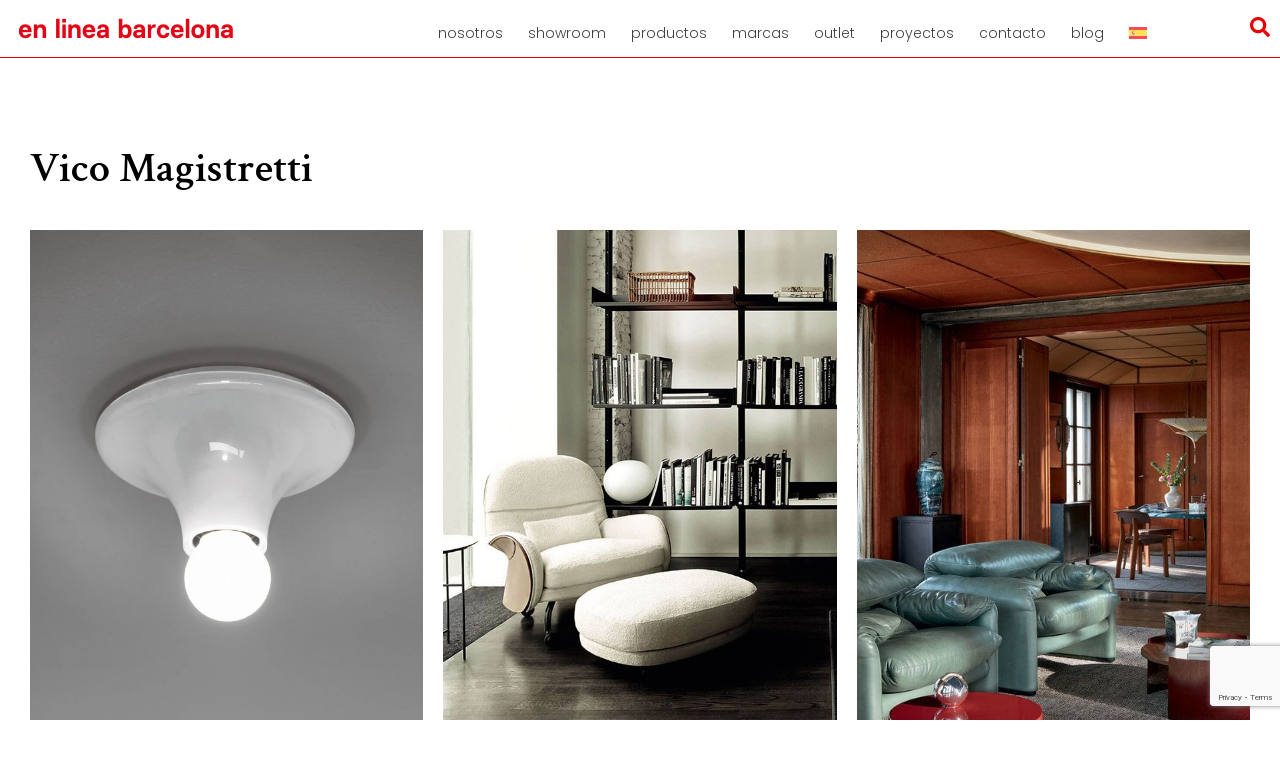

--- FILE ---
content_type: text/html; charset=UTF-8
request_url: https://enlineabarcelona.com/disenadores/vico-magistretti/
body_size: 30335
content:
<!DOCTYPE html>
<html lang="es-ES" prefix="og: https://ogp.me/ns#">
<head>
<meta charset="UTF-8">
<!-- Google Tag Manager for WordPress by gtm4wp.com -->
<script data-cfasync="false" data-pagespeed-no-defer>
var gtm4wp_datalayer_name = "dataLayer";
var dataLayer = dataLayer || [];
const gtm4wp_use_sku_instead = 1;
const gtm4wp_currency = 'EUR';
const gtm4wp_product_per_impression = 10;
const gtm4wp_clear_ecommerce = false;
const gtm4wp_datalayer_max_timeout = 2000;
</script>
<!-- End Google Tag Manager for WordPress by gtm4wp.com --><meta name="viewport" content="width=device-width, initial-scale=1">
<!-- Optimización para motores de búsqueda de Rank Math -  https://rankmath.com/ -->
<title>Mobiliario de Vico Magistretti | en linea barcelona</title>
<meta name="description" content="Conoce a Vico Magistretti, creador de la lámpara Eclisse y la mesita Florian, iconos del diseño italiano moderno. Descúbrelo en en linea barcelona."/>
<meta name="robots" content="follow, index, max-snippet:-1, max-video-preview:-1, max-image-preview:large"/>
<link rel="canonical" href="https://enlineabarcelona.com/disenadores/vico-magistretti/" />
<meta property="og:locale" content="es_ES" />
<meta property="og:type" content="article" />
<meta property="og:title" content="Mobiliario de Vico Magistretti | en linea barcelona" />
<meta property="og:description" content="Conoce a Vico Magistretti, creador de la lámpara Eclisse y la mesita Florian, iconos del diseño italiano moderno. Descúbrelo en en linea barcelona." />
<meta property="og:url" content="https://enlineabarcelona.com/disenadores/vico-magistretti/" />
<meta property="og:site_name" content="En linea barcelona" />
<meta property="og:image" content="https://enlineabarcelona.com/wp-content/uploads/2025/02/en-linea-barcelona-pouf-fat-sofa-BBItalia-3.jpg" />
<meta property="og:image:secure_url" content="https://enlineabarcelona.com/wp-content/uploads/2025/02/en-linea-barcelona-pouf-fat-sofa-BBItalia-3.jpg" />
<meta property="og:image:width" content="1600" />
<meta property="og:image:height" content="1600" />
<meta property="og:image:type" content="image/jpeg" />
<meta name="twitter:card" content="summary_large_image" />
<meta name="twitter:title" content="Mobiliario de Vico Magistretti | en linea barcelona" />
<meta name="twitter:description" content="Conoce a Vico Magistretti, creador de la lámpara Eclisse y la mesita Florian, iconos del diseño italiano moderno. Descúbrelo en en linea barcelona." />
<meta name="twitter:image" content="https://enlineabarcelona.com/wp-content/uploads/2025/02/en-linea-barcelona-pouf-fat-sofa-BBItalia-3.jpg" />
<script type="application/ld+json" class="rank-math-schema">{"@context":"https://schema.org","@graph":[{"@type":"Organization","@id":"https://enlineabarcelona.com/#organization","name":"en linea barcelona","url":"https://enlineabarcelona.com","logo":{"@type":"ImageObject","@id":"https://enlineabarcelona.com/#logo","url":"https://enlineabarcelona.com/wp-content/uploads/2024/11/logo-en-linea.png","contentUrl":"https://enlineabarcelona.com/wp-content/uploads/2024/11/logo-en-linea.png","caption":"En linea barcelona","inLanguage":"es","width":"233","height":"37"}},{"@type":"WebSite","@id":"https://enlineabarcelona.com/#website","url":"https://enlineabarcelona.com","name":"En linea barcelona","alternateName":"ELB","publisher":{"@id":"https://enlineabarcelona.com/#organization"},"inLanguage":"es"},{"@type":"CollectionPage","@id":"https://enlineabarcelona.com/disenadores/vico-magistretti/#webpage","url":"https://enlineabarcelona.com/disenadores/vico-magistretti/","name":"Mobiliario de Vico Magistretti | en linea barcelona","isPartOf":{"@id":"https://enlineabarcelona.com/#website"},"inLanguage":"es"},{"@context":"https://schema.org/","@graph":[{"@type":"Product","name":"Aplique Teti - Mobiliario de Dise\u00f1o e Interiorismo | en linea barcelona","url":"https://enlineabarcelona.com/producto/aplique-teti/","@id":"https://enlineabarcelona.com/producto/aplique-teti/","description":"Teti es una l\u00e1mpara ic\u00f3nica dise\u00f1ada por Vico Magistretti en 1970, que encarna la sencillez y la elegancia atemporal. Fabricada en material termopl\u00e1stico, su estructura esencial permite un uso vers\u00e1til como l\u00e1mpara de techo o de pared, adapt\u00e1ndose perfectamente a cualquier espacio. Las l\u00edneas limpias de Teti resaltan la fuente de luz, ofreciendo una luz difusa y envolvente que realza la habitaci\u00f3n sin sobrecargarla."},{"@type":"Product","name":"Butaca Louisiana - Mobiliario de Dise\u00f1o e Interiorismo | en linea barcelona","url":"https://enlineabarcelona.com/producto/louisiana/","@id":"https://enlineabarcelona.com/producto/louisiana/","description":"Butaca inspirada en una silla de montar. Estructura de cuero, respaldo relleno de espuma de poliuretano de diferentes densidades y asiento relleno de plumas de oca con inserto de espuma de poliuretano. Tejido completamente desenfundable."},{"@type":"Product","name":"Butaca Maralunga - Mobiliario de Dise\u00f1o e Interiorismo | en linea barcelona","url":"https://enlineabarcelona.com/producto/maralunga-butaca/","@id":"https://enlineabarcelona.com/producto/maralunga-butaca/","description":"Butaca de formas c\u00e1lidas y envolventes que acent\u00faa el confort de su dise\u00f1o. Comodidad tambi\u00e9n asegurada por el mecanismo de cadena de bicicleta para ajustar la posici\u00f3n del reposacabezas que est\u00e1 oculto en el coj\u00edn de espuma."},{"@type":"Product","name":"Cama Nathalie - Mobiliario de Dise\u00f1o e Interiorismo | en linea barcelona","url":"https://enlineabarcelona.com/producto/cama-nathalie/","@id":"https://enlineabarcelona.com/producto/cama-nathalie/","description":"Primera cama textil moderna, acolchada y totalmente desenfundable. Un icono que marc\u00f3 un hito en la historia del mueble y que incluso en la actualidad sigue siendo inimitable."},{"@type":"Product","name":"Cama Tadao - Mobiliario de Dise\u00f1o e Interiorismo | en linea barcelona","url":"https://enlineabarcelona.com/producto/cama-tadao/","@id":"https://enlineabarcelona.com/producto/cama-tadao/","description":"Del genio de Vico Magistretti nace Tadao, la cama en la que las lamas de la base definen la est\u00e9tica. Una intuici\u00f3n acertada, fruto de la capacidad de captar la belleza en las cosas m\u00e1s sencillas. Una idea sencilla e ingeniosa: hacer visibles los listones de la cama, normalmente ocultos. La funci\u00f3n se convierte en el elemento principal del proyecto. Cama de inspiraci\u00f3n oriental, refinada y esencial."},{"@type":"Product","name":"L\u00e1mpara Atollo - Mobiliario de Dise\u00f1o e Interiorismo | en linea barcelona","url":"https://enlineabarcelona.com/producto/atollo/","@id":"https://enlineabarcelona.com/producto/atollo/","description":"L\u00e1mpara de sobremesa. De luz directa y difusa. Se desliga de las modas del momento, la l\u00e1mpra atollo es un ic\u00f3no del dise\u00f1o italiano, gracias a las 3 formas geom\u00e9tricas que la componen: el cilindro, el cono y la semiesfera, que hacen de ella un producto decorativa y funcional a la vez."},{"@type":"Product","name":"L\u00e1mpara Dal\u00f9 - Mobiliario de Dise\u00f1o e Interiorismo | en linea barcelona","url":"https://enlineabarcelona.com/producto/lampara-dalu/","@id":"https://enlineabarcelona.com/producto/lampara-dalu/","description":"Nueva edici\u00f3n de la luminaria a partir de los a\u00f1os sesenta dise\u00f1ados por Vico Magistretti, Dalu expresa el esp\u00edritu de nuestro tiempo. Est\u00e1 disponible en diferentes colores y acabados, aunque conservando su dise\u00f1o original inconfundible. La l\u00e1mpara se compone de un cuerpo hecho de material termopl\u00e1stico moldeado."},{"@type":"Product","name":"L\u00e1mpara Eclisse - Mobiliario de Dise\u00f1o e Interiorismo | en linea barcelona","url":"https://enlineabarcelona.com/producto/lampara-eclisse/","@id":"https://enlineabarcelona.com/producto/lampara-eclisse/","description":"Eclisse, dise\u00f1ada por Vico Magistretti en 1965, gan\u00f3 el premio Compasso d'Oro en 1967 y se convirti\u00f3 en embajadora del dise\u00f1o italiano en todo el mundo. Eclisse es un equilibrio vanguardista entre forma y funci\u00f3n, dise\u00f1o y utilidad. El fundamento del concepto reside en su funcionalidad de ajustar la intensidad de la luz mediante su pantalla interior giratoria que \u00abeclipsa\u00bb la fuente luminosa. De hecho, con una carcasa exterior fija y una carcasa interior m\u00f3vil, la l\u00e1mpara puede proporcionar luz directa o difusa.Eclisse tambi\u00e9n se puede instalar en la pared."},{"@type":"Product","name":"L\u00e1mpara Eclisse - Mobiliario de Dise\u00f1o e Interiorismo | en linea barcelona","url":"https://enlineabarcelona.com/producto/lampara-eclisse-2/","@id":"https://enlineabarcelona.com/producto/lampara-eclisse-2/","description":"Eclisse es un equilibrio entre forma y funci\u00f3n, dise\u00f1o y utilidad. Compuesta por la yuxtaposici\u00f3n de tres casquetes hemisf\u00e9ricos en los que dos forman la carcasa externa y una gira internamente \u00abeclipsando\u00bb la fuente.Eclisse tambi\u00e9n se puede instalar en la pared."},{"@type":"Product","name":"L\u00e1mpara Sonora - Mobiliario de Dise\u00f1o e Interiorismo | en linea barcelona","url":"https://enlineabarcelona.com/producto/sonora/","@id":"https://enlineabarcelona.com/producto/sonora/","description":"La l\u00e1mpara sonora es una de los emblemas de su dise\u00f1ador. L\u00e1mpara de suspensi\u00f3n de forma geom\u00e9trica simple. De luz directa y difusa. Disponible en varias medidas y acabada en pmma opal."},{"@type":"Product","name":"Mesita Florian - Mobiliario de Dise\u00f1o e Interiorismo | en linea barcelona","url":"https://enlineabarcelona.com/producto/mesita-florian/","@id":"https://enlineabarcelona.com/producto/mesita-florian/","description":"Creada originalmente por Vico Magistretti en 1989, la mesa baja Florian es uno de los nuevos dise\u00f1os 2021 remasterizados de los archivos de Acerbis. Ingeniosamente funcional, la Florian representa la suprema simplicidad de Magistretti, con una mesa ligera de varios niveles construida sobre una estructura plegable inspirada en el palo de una escoba, que se pliega para colgarse en la pared como un objeto gr\u00e1fico de c\u00edrculos y l\u00edneas.En la versi\u00f3n de Francesco Meda y David L\u00f3pez Quincoces, el tama\u00f1o de la Florian se adapta a la vida moderna, su estructura de madera de fresno se pliega suave y r\u00e1pidamente con un moderno mecanismo de lat\u00f3n, y su impacto gr\u00e1fico se refuerza con tonos lacados de amarillo mostaza, verde oscuro y rojo ladrillo: un paspart\u00fa democr\u00e1tico para el hogar contempor\u00e1neo."},{"@type":"Product","name":"Silla Silver - Mobiliario de Dise\u00f1o e Interiorismo | en linea barcelona","url":"https://enlineabarcelona.com/producto/silver/","@id":"https://enlineabarcelona.com/producto/silver/","description":"Inspir\u00e1ndose en las proporciones de la cl\u00e1sica Thonet, Vico Magistretti dise\u00f1\u00f3 una moderna silla de oficina en polipropileno y aluminio. C\u00f3moda, ligera y duradera. Silver puede desempe\u00f1ar diferentes papeles: muchas alrededor de una mesa son perfectas sillas de comedor; individualmente o en parejas, asumen el papel de silla de oficina, gracias a su dise\u00f1o aerodin\u00e1mico. Vers\u00e1til y transformadora, se adapta a los entornos m\u00e1s dispares. M\u00e1s que una silla, es un sistema de asientos compuesto por versiones con y sin reposabrazos apilables (hasta seis piezas); sillas giratorias con ruedas; taburetes; asientos para vigas y accesorios."},{"@type":"Product","name":"Sill\u00f3n Loden Club - Edici\u00f3n RED Sixties - Mobiliario de Dise\u00f1o e Interiorismo | en linea barcelona","url":"https://enlineabarcelona.com/producto/sillon-loden-club-edicion-red-sixties/","@id":"https://enlineabarcelona.com/producto/sillon-loden-club-edicion-red-sixties/","description":"Loden es una serie compuesta por un sill\u00f3n y un sof\u00e1 con estructura de madera lacada con cuatro patas de secci\u00f3n cil\u00edndrica y asiento inclinado, tambi\u00e9n de madera, con reposabrazos curvados cuyo dise\u00f1o es similar al perfil de los reposabrazos de las sillas Carimate. El asiento y el respaldo est\u00e1n tapizados en tela."},{"@type":"Product","name":"Sof\u00e1 Raffles - Mobiliario de Dise\u00f1o e Interiorismo | en linea barcelona","url":"https://enlineabarcelona.com/producto/raffles/","@id":"https://enlineabarcelona.com/producto/raffles/","description":"Sof\u00e1 inspirado en la interiores cl\u00e1sicos ingleses. De asiento profundo y c\u00f3modo con una est\u00e9tica de lineas relajadas y peque\u00f1os detalles como los pies de madera. Completamente desenfundable en cualquiera de sus versiones, sof\u00e1s de varias medidas y butaca."},{"@type":"Product","name":"Taburete Silver - Mobiliario de Dise\u00f1o e Interiorismo | en linea barcelona","url":"https://enlineabarcelona.com/producto/silver-taburete/","@id":"https://enlineabarcelona.com/producto/silver-taburete/","description":"Taburete vers\u00e1til, c\u00f3modo, ligero y resistente. Fabricado en polipropileno y aluminio. Diferentes acabados"}]}]}</script>
<!-- /Plugin Rank Math WordPress SEO -->
<script type='application/javascript'  id='pys-version-script'>console.log('PixelYourSite Free version 11.1.4');</script>
<link href='https://fonts.gstatic.com' crossorigin rel='preconnect' />
<link href='https://fonts.googleapis.com' crossorigin rel='preconnect' />
<link rel="alternate" type="application/rss+xml" title="Mobiliario de Diseño e Interiorismo | en linea barcelona &raquo; Feed" href="https://enlineabarcelona.com/feed/" />
<link rel="alternate" type="application/rss+xml" title="Mobiliario de Diseño e Interiorismo | en linea barcelona &raquo; Feed de los comentarios" href="https://enlineabarcelona.com/comments/feed/" />
<link rel="alternate" type="application/rss+xml" title="Mobiliario de Diseño e Interiorismo | en linea barcelona &raquo; Vico Magistretti Diseñador Feed" href="https://enlineabarcelona.com/disenadores/vico-magistretti/feed/" />
<style id='wp-img-auto-sizes-contain-inline-css'>
img:is([sizes=auto i],[sizes^="auto," i]){contain-intrinsic-size:3000px 1500px}
/*# sourceURL=wp-img-auto-sizes-contain-inline-css */
</style>
<!-- <link rel='stylesheet' id='wp-block-library-css' href='https://enlineabarcelona.com/wp-includes/css/dist/block-library/style.min.css?ver=6.9' media='all' /> -->
<link rel="stylesheet" type="text/css" href="//enlineabarcelona.com/wp-content/cache/wpfc-minified/8kva2gp8/hdk6b.css" media="all"/>
<style id='classic-theme-styles-inline-css'>
/*! This file is auto-generated */
.wp-block-button__link{color:#fff;background-color:#32373c;border-radius:9999px;box-shadow:none;text-decoration:none;padding:calc(.667em + 2px) calc(1.333em + 2px);font-size:1.125em}.wp-block-file__button{background:#32373c;color:#fff;text-decoration:none}
/*# sourceURL=/wp-includes/css/classic-themes.min.css */
</style>
<style id='global-styles-inline-css'>
:root{--wp--preset--aspect-ratio--square: 1;--wp--preset--aspect-ratio--4-3: 4/3;--wp--preset--aspect-ratio--3-4: 3/4;--wp--preset--aspect-ratio--3-2: 3/2;--wp--preset--aspect-ratio--2-3: 2/3;--wp--preset--aspect-ratio--16-9: 16/9;--wp--preset--aspect-ratio--9-16: 9/16;--wp--preset--color--black: #000000;--wp--preset--color--cyan-bluish-gray: #abb8c3;--wp--preset--color--white: #ffffff;--wp--preset--color--pale-pink: #f78da7;--wp--preset--color--vivid-red: #cf2e2e;--wp--preset--color--luminous-vivid-orange: #ff6900;--wp--preset--color--luminous-vivid-amber: #fcb900;--wp--preset--color--light-green-cyan: #7bdcb5;--wp--preset--color--vivid-green-cyan: #00d084;--wp--preset--color--pale-cyan-blue: #8ed1fc;--wp--preset--color--vivid-cyan-blue: #0693e3;--wp--preset--color--vivid-purple: #9b51e0;--wp--preset--color--contrast: var(--contrast);--wp--preset--color--contrast-2: var(--contrast-2);--wp--preset--color--contrast-3: var(--contrast-3);--wp--preset--color--base: var(--base);--wp--preset--color--base-2: var(--base-2);--wp--preset--color--base-3: var(--base-3);--wp--preset--color--accent: var(--accent);--wp--preset--gradient--vivid-cyan-blue-to-vivid-purple: linear-gradient(135deg,rgb(6,147,227) 0%,rgb(155,81,224) 100%);--wp--preset--gradient--light-green-cyan-to-vivid-green-cyan: linear-gradient(135deg,rgb(122,220,180) 0%,rgb(0,208,130) 100%);--wp--preset--gradient--luminous-vivid-amber-to-luminous-vivid-orange: linear-gradient(135deg,rgb(252,185,0) 0%,rgb(255,105,0) 100%);--wp--preset--gradient--luminous-vivid-orange-to-vivid-red: linear-gradient(135deg,rgb(255,105,0) 0%,rgb(207,46,46) 100%);--wp--preset--gradient--very-light-gray-to-cyan-bluish-gray: linear-gradient(135deg,rgb(238,238,238) 0%,rgb(169,184,195) 100%);--wp--preset--gradient--cool-to-warm-spectrum: linear-gradient(135deg,rgb(74,234,220) 0%,rgb(151,120,209) 20%,rgb(207,42,186) 40%,rgb(238,44,130) 60%,rgb(251,105,98) 80%,rgb(254,248,76) 100%);--wp--preset--gradient--blush-light-purple: linear-gradient(135deg,rgb(255,206,236) 0%,rgb(152,150,240) 100%);--wp--preset--gradient--blush-bordeaux: linear-gradient(135deg,rgb(254,205,165) 0%,rgb(254,45,45) 50%,rgb(107,0,62) 100%);--wp--preset--gradient--luminous-dusk: linear-gradient(135deg,rgb(255,203,112) 0%,rgb(199,81,192) 50%,rgb(65,88,208) 100%);--wp--preset--gradient--pale-ocean: linear-gradient(135deg,rgb(255,245,203) 0%,rgb(182,227,212) 50%,rgb(51,167,181) 100%);--wp--preset--gradient--electric-grass: linear-gradient(135deg,rgb(202,248,128) 0%,rgb(113,206,126) 100%);--wp--preset--gradient--midnight: linear-gradient(135deg,rgb(2,3,129) 0%,rgb(40,116,252) 100%);--wp--preset--font-size--small: 13px;--wp--preset--font-size--medium: 20px;--wp--preset--font-size--large: 36px;--wp--preset--font-size--x-large: 42px;--wp--preset--spacing--20: 0.44rem;--wp--preset--spacing--30: 0.67rem;--wp--preset--spacing--40: 1rem;--wp--preset--spacing--50: 1.5rem;--wp--preset--spacing--60: 2.25rem;--wp--preset--spacing--70: 3.38rem;--wp--preset--spacing--80: 5.06rem;--wp--preset--shadow--natural: 6px 6px 9px rgba(0, 0, 0, 0.2);--wp--preset--shadow--deep: 12px 12px 50px rgba(0, 0, 0, 0.4);--wp--preset--shadow--sharp: 6px 6px 0px rgba(0, 0, 0, 0.2);--wp--preset--shadow--outlined: 6px 6px 0px -3px rgb(255, 255, 255), 6px 6px rgb(0, 0, 0);--wp--preset--shadow--crisp: 6px 6px 0px rgb(0, 0, 0);}:where(.is-layout-flex){gap: 0.5em;}:where(.is-layout-grid){gap: 0.5em;}body .is-layout-flex{display: flex;}.is-layout-flex{flex-wrap: wrap;align-items: center;}.is-layout-flex > :is(*, div){margin: 0;}body .is-layout-grid{display: grid;}.is-layout-grid > :is(*, div){margin: 0;}:where(.wp-block-columns.is-layout-flex){gap: 2em;}:where(.wp-block-columns.is-layout-grid){gap: 2em;}:where(.wp-block-post-template.is-layout-flex){gap: 1.25em;}:where(.wp-block-post-template.is-layout-grid){gap: 1.25em;}.has-black-color{color: var(--wp--preset--color--black) !important;}.has-cyan-bluish-gray-color{color: var(--wp--preset--color--cyan-bluish-gray) !important;}.has-white-color{color: var(--wp--preset--color--white) !important;}.has-pale-pink-color{color: var(--wp--preset--color--pale-pink) !important;}.has-vivid-red-color{color: var(--wp--preset--color--vivid-red) !important;}.has-luminous-vivid-orange-color{color: var(--wp--preset--color--luminous-vivid-orange) !important;}.has-luminous-vivid-amber-color{color: var(--wp--preset--color--luminous-vivid-amber) !important;}.has-light-green-cyan-color{color: var(--wp--preset--color--light-green-cyan) !important;}.has-vivid-green-cyan-color{color: var(--wp--preset--color--vivid-green-cyan) !important;}.has-pale-cyan-blue-color{color: var(--wp--preset--color--pale-cyan-blue) !important;}.has-vivid-cyan-blue-color{color: var(--wp--preset--color--vivid-cyan-blue) !important;}.has-vivid-purple-color{color: var(--wp--preset--color--vivid-purple) !important;}.has-black-background-color{background-color: var(--wp--preset--color--black) !important;}.has-cyan-bluish-gray-background-color{background-color: var(--wp--preset--color--cyan-bluish-gray) !important;}.has-white-background-color{background-color: var(--wp--preset--color--white) !important;}.has-pale-pink-background-color{background-color: var(--wp--preset--color--pale-pink) !important;}.has-vivid-red-background-color{background-color: var(--wp--preset--color--vivid-red) !important;}.has-luminous-vivid-orange-background-color{background-color: var(--wp--preset--color--luminous-vivid-orange) !important;}.has-luminous-vivid-amber-background-color{background-color: var(--wp--preset--color--luminous-vivid-amber) !important;}.has-light-green-cyan-background-color{background-color: var(--wp--preset--color--light-green-cyan) !important;}.has-vivid-green-cyan-background-color{background-color: var(--wp--preset--color--vivid-green-cyan) !important;}.has-pale-cyan-blue-background-color{background-color: var(--wp--preset--color--pale-cyan-blue) !important;}.has-vivid-cyan-blue-background-color{background-color: var(--wp--preset--color--vivid-cyan-blue) !important;}.has-vivid-purple-background-color{background-color: var(--wp--preset--color--vivid-purple) !important;}.has-black-border-color{border-color: var(--wp--preset--color--black) !important;}.has-cyan-bluish-gray-border-color{border-color: var(--wp--preset--color--cyan-bluish-gray) !important;}.has-white-border-color{border-color: var(--wp--preset--color--white) !important;}.has-pale-pink-border-color{border-color: var(--wp--preset--color--pale-pink) !important;}.has-vivid-red-border-color{border-color: var(--wp--preset--color--vivid-red) !important;}.has-luminous-vivid-orange-border-color{border-color: var(--wp--preset--color--luminous-vivid-orange) !important;}.has-luminous-vivid-amber-border-color{border-color: var(--wp--preset--color--luminous-vivid-amber) !important;}.has-light-green-cyan-border-color{border-color: var(--wp--preset--color--light-green-cyan) !important;}.has-vivid-green-cyan-border-color{border-color: var(--wp--preset--color--vivid-green-cyan) !important;}.has-pale-cyan-blue-border-color{border-color: var(--wp--preset--color--pale-cyan-blue) !important;}.has-vivid-cyan-blue-border-color{border-color: var(--wp--preset--color--vivid-cyan-blue) !important;}.has-vivid-purple-border-color{border-color: var(--wp--preset--color--vivid-purple) !important;}.has-vivid-cyan-blue-to-vivid-purple-gradient-background{background: var(--wp--preset--gradient--vivid-cyan-blue-to-vivid-purple) !important;}.has-light-green-cyan-to-vivid-green-cyan-gradient-background{background: var(--wp--preset--gradient--light-green-cyan-to-vivid-green-cyan) !important;}.has-luminous-vivid-amber-to-luminous-vivid-orange-gradient-background{background: var(--wp--preset--gradient--luminous-vivid-amber-to-luminous-vivid-orange) !important;}.has-luminous-vivid-orange-to-vivid-red-gradient-background{background: var(--wp--preset--gradient--luminous-vivid-orange-to-vivid-red) !important;}.has-very-light-gray-to-cyan-bluish-gray-gradient-background{background: var(--wp--preset--gradient--very-light-gray-to-cyan-bluish-gray) !important;}.has-cool-to-warm-spectrum-gradient-background{background: var(--wp--preset--gradient--cool-to-warm-spectrum) !important;}.has-blush-light-purple-gradient-background{background: var(--wp--preset--gradient--blush-light-purple) !important;}.has-blush-bordeaux-gradient-background{background: var(--wp--preset--gradient--blush-bordeaux) !important;}.has-luminous-dusk-gradient-background{background: var(--wp--preset--gradient--luminous-dusk) !important;}.has-pale-ocean-gradient-background{background: var(--wp--preset--gradient--pale-ocean) !important;}.has-electric-grass-gradient-background{background: var(--wp--preset--gradient--electric-grass) !important;}.has-midnight-gradient-background{background: var(--wp--preset--gradient--midnight) !important;}.has-small-font-size{font-size: var(--wp--preset--font-size--small) !important;}.has-medium-font-size{font-size: var(--wp--preset--font-size--medium) !important;}.has-large-font-size{font-size: var(--wp--preset--font-size--large) !important;}.has-x-large-font-size{font-size: var(--wp--preset--font-size--x-large) !important;}
:where(.wp-block-post-template.is-layout-flex){gap: 1.25em;}:where(.wp-block-post-template.is-layout-grid){gap: 1.25em;}
:where(.wp-block-term-template.is-layout-flex){gap: 1.25em;}:where(.wp-block-term-template.is-layout-grid){gap: 1.25em;}
:where(.wp-block-columns.is-layout-flex){gap: 2em;}:where(.wp-block-columns.is-layout-grid){gap: 2em;}
:root :where(.wp-block-pullquote){font-size: 1.5em;line-height: 1.6;}
/*# sourceURL=global-styles-inline-css */
</style>
<!-- <link rel='stylesheet' id='contact-form-7-css' href='https://enlineabarcelona.com/wp-content/plugins/contact-form-7/includes/css/styles.css?ver=6.1.4' media='all' /> -->
<!-- <link rel='stylesheet' id='woocommerce-layout-css' href='https://enlineabarcelona.com/wp-content/plugins/woocommerce/assets/css/woocommerce-layout.css?ver=10.4.3' media='all' /> -->
<link rel="stylesheet" type="text/css" href="//enlineabarcelona.com/wp-content/cache/wpfc-minified/l936kdx0/hdk6s.css" media="all"/>
<!-- <link rel='stylesheet' id='woocommerce-smallscreen-css' href='https://enlineabarcelona.com/wp-content/plugins/woocommerce/assets/css/woocommerce-smallscreen.css?ver=10.4.3' media='only screen and (max-width: 768px)' /> -->
<link rel="stylesheet" type="text/css" href="//enlineabarcelona.com/wp-content/cache/wpfc-minified/f41g22sh/hdk6b.css" media="only screen and (max-width: 768px)"/>
<!-- <link rel='stylesheet' id='woocommerce-general-css' href='https://enlineabarcelona.com/wp-content/plugins/woocommerce/assets/css/woocommerce.css?ver=10.4.3' media='all' /> -->
<link rel="stylesheet" type="text/css" href="//enlineabarcelona.com/wp-content/cache/wpfc-minified/7ik468l4/hdk6b.css" media="all"/>
<style id='woocommerce-inline-inline-css'>
.woocommerce form .form-row .required { visibility: visible; }
/*# sourceURL=woocommerce-inline-inline-css */
</style>
<!-- <link rel='stylesheet' id='wpml-legacy-horizontal-list-0-css' href='https://enlineabarcelona.com/wp-content/plugins/sitepress-multilingual-cms/templates/language-switchers/legacy-list-horizontal/style.min.css?ver=1' media='all' /> -->
<!-- <link rel='stylesheet' id='wpml-menu-item-0-css' href='https://enlineabarcelona.com/wp-content/plugins/sitepress-multilingual-cms/templates/language-switchers/menu-item/style.min.css?ver=1' media='all' /> -->
<!-- <link rel='stylesheet' id='generate-style-css' href='https://enlineabarcelona.com/wp-content/themes/generatepress/assets/css/main.min.css?ver=3.6.0' media='all' /> -->
<link rel="stylesheet" type="text/css" href="//enlineabarcelona.com/wp-content/cache/wpfc-minified/6jd4f0ns/hdk6b.css" media="all"/>
<style id='generate-style-inline-css'>
body{background-color:#ffffff;color:var(--contrast);}a{color:var(--accent);}a{text-decoration:underline;}.entry-title a, .site-branding a, a.button, .wp-block-button__link, .main-navigation a{text-decoration:none;}a:hover, a:focus, a:active{color:var(--contrast);}.wp-block-group__inner-container{max-width:1200px;margin-left:auto;margin-right:auto;}:root{--contrast:#222222;--contrast-2:#575760;--contrast-3:#b2b2be;--base:#f0f0f0;--base-2:#f7f8f9;--base-3:#ffffff;--accent:#1e73be;}:root .has-contrast-color{color:var(--contrast);}:root .has-contrast-background-color{background-color:var(--contrast);}:root .has-contrast-2-color{color:var(--contrast-2);}:root .has-contrast-2-background-color{background-color:var(--contrast-2);}:root .has-contrast-3-color{color:var(--contrast-3);}:root .has-contrast-3-background-color{background-color:var(--contrast-3);}:root .has-base-color{color:var(--base);}:root .has-base-background-color{background-color:var(--base);}:root .has-base-2-color{color:var(--base-2);}:root .has-base-2-background-color{background-color:var(--base-2);}:root .has-base-3-color{color:var(--base-3);}:root .has-base-3-background-color{background-color:var(--base-3);}:root .has-accent-color{color:var(--accent);}:root .has-accent-background-color{background-color:var(--accent);}.top-bar{background-color:#636363;color:#ffffff;}.top-bar a{color:#ffffff;}.top-bar a:hover{color:#303030;}.site-header{background-color:var(--base-3);}.main-title a,.main-title a:hover{color:var(--contrast);}.site-description{color:var(--contrast-2);}.mobile-menu-control-wrapper .menu-toggle,.mobile-menu-control-wrapper .menu-toggle:hover,.mobile-menu-control-wrapper .menu-toggle:focus,.has-inline-mobile-toggle #site-navigation.toggled{background-color:rgba(0, 0, 0, 0.02);}.main-navigation,.main-navigation ul ul{background-color:var(--base-3);}.main-navigation .main-nav ul li a, .main-navigation .menu-toggle, .main-navigation .menu-bar-items{color:var(--contrast);}.main-navigation .main-nav ul li:not([class*="current-menu-"]):hover > a, .main-navigation .main-nav ul li:not([class*="current-menu-"]):focus > a, .main-navigation .main-nav ul li.sfHover:not([class*="current-menu-"]) > a, .main-navigation .menu-bar-item:hover > a, .main-navigation .menu-bar-item.sfHover > a{color:var(--accent);}button.menu-toggle:hover,button.menu-toggle:focus{color:var(--contrast);}.main-navigation .main-nav ul li[class*="current-menu-"] > a{color:var(--accent);}.navigation-search input[type="search"],.navigation-search input[type="search"]:active, .navigation-search input[type="search"]:focus, .main-navigation .main-nav ul li.search-item.active > a, .main-navigation .menu-bar-items .search-item.active > a{color:var(--accent);}.main-navigation ul ul{background-color:var(--base);}.separate-containers .inside-article, .separate-containers .comments-area, .separate-containers .page-header, .one-container .container, .separate-containers .paging-navigation, .inside-page-header{background-color:var(--base-3);}.entry-title a{color:var(--contrast);}.entry-title a:hover{color:var(--contrast-2);}.entry-meta{color:var(--contrast-2);}.sidebar .widget{background-color:var(--base-3);}.footer-widgets{background-color:var(--base-3);}.site-info{background-color:var(--base-3);}input[type="text"],input[type="email"],input[type="url"],input[type="password"],input[type="search"],input[type="tel"],input[type="number"],textarea,select{color:var(--contrast);background-color:var(--base-2);border-color:var(--base);}input[type="text"]:focus,input[type="email"]:focus,input[type="url"]:focus,input[type="password"]:focus,input[type="search"]:focus,input[type="tel"]:focus,input[type="number"]:focus,textarea:focus,select:focus{color:var(--contrast);background-color:var(--base-2);border-color:var(--contrast-3);}button,html input[type="button"],input[type="reset"],input[type="submit"],a.button,a.wp-block-button__link:not(.has-background){color:#ffffff;background-color:#55555e;}button:hover,html input[type="button"]:hover,input[type="reset"]:hover,input[type="submit"]:hover,a.button:hover,button:focus,html input[type="button"]:focus,input[type="reset"]:focus,input[type="submit"]:focus,a.button:focus,a.wp-block-button__link:not(.has-background):active,a.wp-block-button__link:not(.has-background):focus,a.wp-block-button__link:not(.has-background):hover{color:#ffffff;background-color:#3f4047;}a.generate-back-to-top{background-color:rgba( 0,0,0,0.4 );color:#ffffff;}a.generate-back-to-top:hover,a.generate-back-to-top:focus{background-color:rgba( 0,0,0,0.6 );color:#ffffff;}:root{--gp-search-modal-bg-color:var(--base-3);--gp-search-modal-text-color:var(--contrast);--gp-search-modal-overlay-bg-color:rgba(0,0,0,0.2);}@media (max-width:768px){.main-navigation .menu-bar-item:hover > a, .main-navigation .menu-bar-item.sfHover > a{background:none;color:var(--contrast);}}.nav-below-header .main-navigation .inside-navigation.grid-container, .nav-above-header .main-navigation .inside-navigation.grid-container{padding:0px 20px 0px 20px;}.site-main .wp-block-group__inner-container{padding:40px;}.separate-containers .paging-navigation{padding-top:20px;padding-bottom:20px;}.entry-content .alignwide, body:not(.no-sidebar) .entry-content .alignfull{margin-left:-40px;width:calc(100% + 80px);max-width:calc(100% + 80px);}.rtl .menu-item-has-children .dropdown-menu-toggle{padding-left:20px;}.rtl .main-navigation .main-nav ul li.menu-item-has-children > a{padding-right:20px;}@media (max-width:768px){.separate-containers .inside-article, .separate-containers .comments-area, .separate-containers .page-header, .separate-containers .paging-navigation, .one-container .site-content, .inside-page-header{padding:30px;}.site-main .wp-block-group__inner-container{padding:30px;}.inside-top-bar{padding-right:30px;padding-left:30px;}.inside-header{padding-right:30px;padding-left:30px;}.widget-area .widget{padding-top:30px;padding-right:30px;padding-bottom:30px;padding-left:30px;}.footer-widgets-container{padding-top:30px;padding-right:30px;padding-bottom:30px;padding-left:30px;}.inside-site-info{padding-right:30px;padding-left:30px;}.entry-content .alignwide, body:not(.no-sidebar) .entry-content .alignfull{margin-left:-30px;width:calc(100% + 60px);max-width:calc(100% + 60px);}.one-container .site-main .paging-navigation{margin-bottom:20px;}}/* End cached CSS */.is-right-sidebar{width:30%;}.is-left-sidebar{width:30%;}.site-content .content-area{width:70%;}@media (max-width:768px){.main-navigation .menu-toggle,.sidebar-nav-mobile:not(#sticky-placeholder){display:block;}.main-navigation ul,.gen-sidebar-nav,.main-navigation:not(.slideout-navigation):not(.toggled) .main-nav > ul,.has-inline-mobile-toggle #site-navigation .inside-navigation > *:not(.navigation-search):not(.main-nav){display:none;}.nav-align-right .inside-navigation,.nav-align-center .inside-navigation{justify-content:space-between;}.has-inline-mobile-toggle .mobile-menu-control-wrapper{display:flex;flex-wrap:wrap;}.has-inline-mobile-toggle .inside-header{flex-direction:row;text-align:left;flex-wrap:wrap;}.has-inline-mobile-toggle .header-widget,.has-inline-mobile-toggle #site-navigation{flex-basis:100%;}.nav-float-left .has-inline-mobile-toggle #site-navigation{order:10;}}
.elementor-template-full-width .site-content{display:block;}
.dynamic-author-image-rounded{border-radius:100%;}.dynamic-featured-image, .dynamic-author-image{vertical-align:middle;}.one-container.blog .dynamic-content-template:not(:last-child), .one-container.archive .dynamic-content-template:not(:last-child){padding-bottom:0px;}.dynamic-entry-excerpt > p:last-child{margin-bottom:0px;}
/*# sourceURL=generate-style-inline-css */
</style>
<link rel='stylesheet' id='generate-google-fonts-css' href='https://fonts.googleapis.com/css?family=Poppins%3A100%2C100italic%2C200%2C200italic%2C300%2C300italic%2Cregular%2Citalic%2C500%2C500italic%2C600%2C600italic%2C700%2C700italic%2C800%2C800italic%2C900%2C900italic&#038;display=auto&#038;ver=3.6.0' media='all' />
<!-- <link rel='stylesheet' id='jet-theme-core-frontend-styles-css' href='https://enlineabarcelona.com/wp-content/plugins/jet-theme-core/assets/css/frontend.css?ver=2.3.0.3' media='all' /> -->
<!-- <link rel='stylesheet' id='elementor-frontend-css' href='https://enlineabarcelona.com/wp-content/uploads/elementor/css/custom-frontend.min.css?ver=1768971695' media='all' /> -->
<link rel="stylesheet" type="text/css" href="//enlineabarcelona.com/wp-content/cache/wpfc-minified/7c1zdg53/hdk6b.css" media="all"/>
<style id='elementor-frontend-inline-css'>
.elementor-kit-6{--e-global-color-primary:#6EC1E4;--e-global-color-secondary:#54595F;--e-global-color-text:#7A7A7A;--e-global-color-accent:#61CE70;--e-global-typography-primary-font-family:"Roboto";--e-global-typography-primary-font-weight:600;--e-global-typography-secondary-font-family:"Roboto Slab";--e-global-typography-secondary-font-weight:400;--e-global-typography-text-font-family:"Roboto";--e-global-typography-text-font-weight:400;--e-global-typography-accent-font-family:"Roboto";--e-global-typography-accent-font-weight:500;font-family:"Poppins", Sans-serif;}.elementor-kit-6 e-page-transition{background-color:#FFBC7D;}.elementor-kit-6 a{font-family:"Poppins", Sans-serif;}.elementor-kit-6 h1{font-family:"Poppins", Sans-serif;}.elementor-kit-6 h2{font-family:"Poppins", Sans-serif;}.elementor-kit-6 h3{font-family:"Poppins", Sans-serif;}.elementor-kit-6 h4{font-family:"Poppins", Sans-serif;}.elementor-kit-6 h5{font-family:"Poppins", Sans-serif;}.elementor-kit-6 h6{font-family:"Poppins", Sans-serif;}.elementor-section.elementor-section-boxed > .elementor-container{max-width:1140px;}.e-con{--container-max-width:1140px;}.elementor-widget:not(:last-child){--kit-widget-spacing:0px;}.elementor-element{--widgets-spacing:0px 0px;--widgets-spacing-row:0px;--widgets-spacing-column:0px;}{}h1.entry-title{display:var(--page-title-display);}@media(max-width:1024px){.elementor-section.elementor-section-boxed > .elementor-container{max-width:1024px;}.e-con{--container-max-width:1024px;}}@media(max-width:767px){.elementor-section.elementor-section-boxed > .elementor-container{max-width:767px;}.e-con{--container-max-width:767px;}}
.elementor-11 .elementor-element.elementor-element-6c6e16{--display:flex;--flex-direction:column;--container-widget-width:calc( ( 1 - var( --container-widget-flex-grow ) ) * 100% );--container-widget-height:initial;--container-widget-flex-grow:0;--container-widget-align-self:initial;--flex-wrap-mobile:wrap;--align-items:stretch;--gap:10px 10px;--row-gap:10px;--column-gap:10px;border-style:solid;--border-style:solid;border-width:0px 0px 1px 0px;--border-top-width:0px;--border-right-width:0px;--border-bottom-width:1px;--border-left-width:0px;border-color:#EA0000;--border-color:#EA0000;--padding-top:0px;--padding-bottom:0px;--padding-left:0px;--padding-right:0px;}.elementor-11 .elementor-element.elementor-element-6c6e16:not(.elementor-motion-effects-element-type-background), .elementor-11 .elementor-element.elementor-element-6c6e16 > .elementor-motion-effects-container > .elementor-motion-effects-layer{background-color:#FFFFFF;}.elementor-11 .elementor-element.elementor-element-26db6893{--display:flex;--flex-direction:row;--container-widget-width:initial;--container-widget-height:100%;--container-widget-flex-grow:1;--container-widget-align-self:stretch;--flex-wrap-mobile:wrap;--padding-top:0px;--padding-bottom:0px;--padding-left:0px;--padding-right:0px;}.elementor-11 .elementor-element.elementor-element-4fdc3167{--display:flex;}.elementor-widget-image .widget-image-caption{color:var( --e-global-color-text );font-family:var( --e-global-typography-text-font-family ), Sans-serif;font-weight:var( --e-global-typography-text-font-weight );}.elementor-11 .elementor-element.elementor-element-11f0db25{width:auto;max-width:auto;margin:0px 0px calc(var(--kit-widget-spacing, 0px) + 0px) 0px;z-index:10;text-align:start;}.elementor-11 .elementor-element.elementor-element-4aaa6966{--display:flex;--flex-direction:column;--container-widget-width:100%;--container-widget-height:initial;--container-widget-flex-grow:0;--container-widget-align-self:initial;--flex-wrap-mobile:wrap;--gap:0px 0px;--row-gap:0px;--column-gap:0px;--margin-top:0px;--margin-bottom:0px;--margin-left:0px;--margin-right:0px;--padding-top:0px;--padding-bottom:0px;--padding-left:0px;--padding-right:0px;}.elementor-widget-nav-menu .elementor-nav-menu .elementor-item{font-family:var( --e-global-typography-primary-font-family ), Sans-serif;font-weight:var( --e-global-typography-primary-font-weight );}.elementor-widget-nav-menu .elementor-nav-menu--main .elementor-item{color:var( --e-global-color-text );fill:var( --e-global-color-text );}.elementor-widget-nav-menu .elementor-nav-menu--main .elementor-item:hover,
.elementor-widget-nav-menu .elementor-nav-menu--main .elementor-item.elementor-item-active,
.elementor-widget-nav-menu .elementor-nav-menu--main .elementor-item.highlighted,
.elementor-widget-nav-menu .elementor-nav-menu--main .elementor-item:focus{color:var( --e-global-color-accent );fill:var( --e-global-color-accent );}.elementor-widget-nav-menu .elementor-nav-menu--main:not(.e--pointer-framed) .elementor-item:before,
.elementor-widget-nav-menu .elementor-nav-menu--main:not(.e--pointer-framed) .elementor-item:after{background-color:var( --e-global-color-accent );}.elementor-widget-nav-menu .e--pointer-framed .elementor-item:before,
.elementor-widget-nav-menu .e--pointer-framed .elementor-item:after{border-color:var( --e-global-color-accent );}.elementor-widget-nav-menu{--e-nav-menu-divider-color:var( --e-global-color-text );}.elementor-widget-nav-menu .elementor-nav-menu--dropdown .elementor-item, .elementor-widget-nav-menu .elementor-nav-menu--dropdown  .elementor-sub-item{font-family:var( --e-global-typography-accent-font-family ), Sans-serif;font-weight:var( --e-global-typography-accent-font-weight );}.elementor-11 .elementor-element.elementor-element-686c6b27{width:var( --container-widget-width, 100% );max-width:100%;--container-widget-width:100%;--container-widget-flex-grow:0;z-index:2;--e-nav-menu-horizontal-menu-item-margin:calc( 15px / 2 );}.elementor-11 .elementor-element.elementor-element-686c6b27.elementor-element{--flex-grow:0;--flex-shrink:0;}.elementor-11 .elementor-element.elementor-element-686c6b27 .elementor-menu-toggle{margin-left:auto;background-color:#FFFFFF00;}.elementor-11 .elementor-element.elementor-element-686c6b27 .elementor-nav-menu .elementor-item{font-family:"Poppins", Sans-serif;font-weight:300;text-transform:lowercase;}.elementor-11 .elementor-element.elementor-element-686c6b27 .elementor-nav-menu--main .elementor-item{color:#414141;fill:#414141;padding-left:5px;padding-right:5px;}.elementor-11 .elementor-element.elementor-element-686c6b27 .elementor-nav-menu--main .elementor-item:hover,
.elementor-11 .elementor-element.elementor-element-686c6b27 .elementor-nav-menu--main .elementor-item.elementor-item-active,
.elementor-11 .elementor-element.elementor-element-686c6b27 .elementor-nav-menu--main .elementor-item.highlighted,
.elementor-11 .elementor-element.elementor-element-686c6b27 .elementor-nav-menu--main .elementor-item:focus{color:#EA0000;fill:#EA0000;}.elementor-11 .elementor-element.elementor-element-686c6b27 .elementor-nav-menu--main .elementor-item.elementor-item-active{color:#000000;}.elementor-11 .elementor-element.elementor-element-686c6b27 .elementor-nav-menu--main:not(.elementor-nav-menu--layout-horizontal) .elementor-nav-menu > li:not(:last-child){margin-bottom:15px;}.elementor-11 .elementor-element.elementor-element-686c6b27 .elementor-nav-menu--dropdown a, .elementor-11 .elementor-element.elementor-element-686c6b27 .elementor-menu-toggle{color:#444444;fill:#444444;}.elementor-11 .elementor-element.elementor-element-686c6b27 .elementor-nav-menu--dropdown{background-color:#FFFFFF;border-style:solid;border-width:0px 0px 0px 0px;border-color:#EA0000;}.elementor-11 .elementor-element.elementor-element-686c6b27 .elementor-nav-menu--dropdown a:hover,
.elementor-11 .elementor-element.elementor-element-686c6b27 .elementor-nav-menu--dropdown a:focus,
.elementor-11 .elementor-element.elementor-element-686c6b27 .elementor-nav-menu--dropdown a.elementor-item-active,
.elementor-11 .elementor-element.elementor-element-686c6b27 .elementor-nav-menu--dropdown a.highlighted,
.elementor-11 .elementor-element.elementor-element-686c6b27 .elementor-menu-toggle:hover,
.elementor-11 .elementor-element.elementor-element-686c6b27 .elementor-menu-toggle:focus{color:#EA0000;}.elementor-11 .elementor-element.elementor-element-686c6b27 .elementor-nav-menu--dropdown a:hover,
.elementor-11 .elementor-element.elementor-element-686c6b27 .elementor-nav-menu--dropdown a:focus,
.elementor-11 .elementor-element.elementor-element-686c6b27 .elementor-nav-menu--dropdown a.elementor-item-active,
.elementor-11 .elementor-element.elementor-element-686c6b27 .elementor-nav-menu--dropdown a.highlighted{background-color:#FFFFFF;}.elementor-11 .elementor-element.elementor-element-686c6b27 .elementor-nav-menu--dropdown a.elementor-item-active{color:#444444;background-color:#FFFFFF;}.elementor-11 .elementor-element.elementor-element-686c6b27 .elementor-nav-menu--dropdown .elementor-item, .elementor-11 .elementor-element.elementor-element-686c6b27 .elementor-nav-menu--dropdown  .elementor-sub-item{font-family:"Poppins", Sans-serif;font-size:16px;font-weight:200;}.elementor-11 .elementor-element.elementor-element-686c6b27 .elementor-nav-menu--dropdown a{padding-left:8px;padding-right:8px;padding-top:3px;padding-bottom:3px;}.elementor-11 .elementor-element.elementor-element-686c6b27 .elementor-nav-menu--main > .elementor-nav-menu > li > .elementor-nav-menu--dropdown, .elementor-11 .elementor-element.elementor-element-686c6b27 .elementor-nav-menu__container.elementor-nav-menu--dropdown{margin-top:11px !important;}.elementor-11 .elementor-element.elementor-element-686c6b27 div.elementor-menu-toggle{color:#000000;}.elementor-11 .elementor-element.elementor-element-686c6b27 div.elementor-menu-toggle svg{fill:#000000;}.elementor-11 .elementor-element.elementor-element-686c6b27 div.elementor-menu-toggle:hover, .elementor-11 .elementor-element.elementor-element-686c6b27 div.elementor-menu-toggle:focus{color:#EA0000;}.elementor-11 .elementor-element.elementor-element-686c6b27 div.elementor-menu-toggle:hover svg, .elementor-11 .elementor-element.elementor-element-686c6b27 div.elementor-menu-toggle:focus svg{fill:#EA0000;}.elementor-11 .elementor-element.elementor-element-5f9de7f0{width:auto;max-width:auto;margin:0px 50px calc(var(--kit-widget-spacing, 0px) + 0px) 20px;padding:10px 0px 0px 0px;z-index:2;--e-nav-menu-horizontal-menu-item-margin:calc( 15px / 2 );}.elementor-11 .elementor-element.elementor-element-5f9de7f0.elementor-element{--flex-grow:0;--flex-shrink:0;}.elementor-11 .elementor-element.elementor-element-5f9de7f0 .elementor-menu-toggle{margin-left:auto;background-color:#FFFFFF00;}.elementor-11 .elementor-element.elementor-element-5f9de7f0 .elementor-nav-menu .elementor-item{font-family:"Poppins", Sans-serif;font-size:14px;font-weight:300;text-transform:lowercase;}.elementor-11 .elementor-element.elementor-element-5f9de7f0 .elementor-nav-menu--main .elementor-item{color:#414141;fill:#414141;padding-left:5px;padding-right:5px;}.elementor-11 .elementor-element.elementor-element-5f9de7f0 .elementor-nav-menu--main .elementor-item:hover,
.elementor-11 .elementor-element.elementor-element-5f9de7f0 .elementor-nav-menu--main .elementor-item.elementor-item-active,
.elementor-11 .elementor-element.elementor-element-5f9de7f0 .elementor-nav-menu--main .elementor-item.highlighted,
.elementor-11 .elementor-element.elementor-element-5f9de7f0 .elementor-nav-menu--main .elementor-item:focus{color:#EA0000;fill:#EA0000;}.elementor-11 .elementor-element.elementor-element-5f9de7f0 .elementor-nav-menu--main .elementor-item.elementor-item-active{color:#000000;}.elementor-11 .elementor-element.elementor-element-5f9de7f0 .elementor-nav-menu--main:not(.elementor-nav-menu--layout-horizontal) .elementor-nav-menu > li:not(:last-child){margin-bottom:15px;}.elementor-11 .elementor-element.elementor-element-5f9de7f0 .elementor-nav-menu--dropdown a, .elementor-11 .elementor-element.elementor-element-5f9de7f0 .elementor-menu-toggle{color:#444444;fill:#444444;}.elementor-11 .elementor-element.elementor-element-5f9de7f0 .elementor-nav-menu--dropdown{background-color:#FFFFFF;border-style:solid;border-width:0px 0px 0px 0px;border-color:#EA0000;}.elementor-11 .elementor-element.elementor-element-5f9de7f0 .elementor-nav-menu--dropdown a:hover,
.elementor-11 .elementor-element.elementor-element-5f9de7f0 .elementor-nav-menu--dropdown a:focus,
.elementor-11 .elementor-element.elementor-element-5f9de7f0 .elementor-nav-menu--dropdown a.elementor-item-active,
.elementor-11 .elementor-element.elementor-element-5f9de7f0 .elementor-nav-menu--dropdown a.highlighted,
.elementor-11 .elementor-element.elementor-element-5f9de7f0 .elementor-menu-toggle:hover,
.elementor-11 .elementor-element.elementor-element-5f9de7f0 .elementor-menu-toggle:focus{color:#EA0000;}.elementor-11 .elementor-element.elementor-element-5f9de7f0 .elementor-nav-menu--dropdown a:hover,
.elementor-11 .elementor-element.elementor-element-5f9de7f0 .elementor-nav-menu--dropdown a:focus,
.elementor-11 .elementor-element.elementor-element-5f9de7f0 .elementor-nav-menu--dropdown a.elementor-item-active,
.elementor-11 .elementor-element.elementor-element-5f9de7f0 .elementor-nav-menu--dropdown a.highlighted{background-color:#FFFFFF;}.elementor-11 .elementor-element.elementor-element-5f9de7f0 .elementor-nav-menu--dropdown a.elementor-item-active{color:#444444;background-color:#FFFFFF;}.elementor-11 .elementor-element.elementor-element-5f9de7f0 .elementor-nav-menu--dropdown .elementor-item, .elementor-11 .elementor-element.elementor-element-5f9de7f0 .elementor-nav-menu--dropdown  .elementor-sub-item{font-family:"Poppins", Sans-serif;font-size:16px;font-weight:200;}.elementor-11 .elementor-element.elementor-element-5f9de7f0 .elementor-nav-menu--dropdown a{padding-left:8px;padding-right:8px;padding-top:3px;padding-bottom:3px;}.elementor-11 .elementor-element.elementor-element-5f9de7f0 .elementor-nav-menu--main > .elementor-nav-menu > li > .elementor-nav-menu--dropdown, .elementor-11 .elementor-element.elementor-element-5f9de7f0 .elementor-nav-menu__container.elementor-nav-menu--dropdown{margin-top:11px !important;}.elementor-11 .elementor-element.elementor-element-5f9de7f0 div.elementor-menu-toggle{color:#000000;}.elementor-11 .elementor-element.elementor-element-5f9de7f0 div.elementor-menu-toggle svg{fill:#000000;}.elementor-11 .elementor-element.elementor-element-5f9de7f0 div.elementor-menu-toggle:hover, .elementor-11 .elementor-element.elementor-element-5f9de7f0 div.elementor-menu-toggle:focus{color:#EA0000;}.elementor-11 .elementor-element.elementor-element-5f9de7f0 div.elementor-menu-toggle:hover svg, .elementor-11 .elementor-element.elementor-element-5f9de7f0 div.elementor-menu-toggle:focus svg{fill:#EA0000;}.elementor-11 .elementor-element.elementor-element-46865{--display:flex;--padding-top:0px;--padding-bottom:0px;--padding-left:0px;--padding-right:0px;}.elementor-11 .elementor-element.elementor-element-1abecf0e{--display:flex;--padding-top:10px;--padding-bottom:10px;--padding-left:10px;--padding-right:10px;}.elementor-widget-jet-ajax-search .jet-search-title-fields__item-label{font-family:var( --e-global-typography-text-font-family ), Sans-serif;font-weight:var( --e-global-typography-text-font-weight );}.elementor-widget-jet-ajax-search .jet-search-title-fields__item-value{font-family:var( --e-global-typography-text-font-family ), Sans-serif;font-weight:var( --e-global-typography-text-font-weight );}.elementor-widget-jet-ajax-search .jet-search-content-fields__item-label{font-family:var( --e-global-typography-text-font-family ), Sans-serif;font-weight:var( --e-global-typography-text-font-weight );}.elementor-widget-jet-ajax-search .jet-search-content-fields__item-value{font-family:var( --e-global-typography-text-font-family ), Sans-serif;font-weight:var( --e-global-typography-text-font-weight );}.elementor-11 .elementor-element.elementor-element-5b93136d .jet-ajax-search__source-results-item_icon svg{width:24px;}.elementor-11 .elementor-element.elementor-element-5b93136d .jet-ajax-search__source-results-item_icon{font-size:24px;}.elementor-11 .elementor-element.elementor-element-5b93136d{width:var( --container-widget-width, 100% );max-width:100%;--container-widget-width:100%;--container-widget-flex-grow:0;}.elementor-11 .elementor-element.elementor-element-5b93136d > .elementor-widget-container{padding:5px 0px 0px 0px;}.elementor-11 .elementor-element.elementor-element-5b93136d.elementor-element{--flex-grow:0;--flex-shrink:0;}.elementor-11 .elementor-element.elementor-element-5b93136d .jet-ajax-search__field{font-family:"Poppins", Sans-serif;font-weight:300;}.elementor-11 .elementor-element.elementor-element-5b93136d .jet-ajax-search__field::placeholder{font-family:"Poppins", Sans-serif;font-weight:300;}.elementor-11 .elementor-element.elementor-element-5b93136d .jet-ajax-search__submit-label{font-family:"Poppins", Sans-serif;}.elementor-11 .elementor-element.elementor-element-5b93136d .jet-ajax-search__submit{color:#FFFFFF;background-color:#EA0000;}.elementor-11 .elementor-element.elementor-element-5b93136d .jet-ajax-search__submit:hover{color:#FFFFFF;background-color:#B90909;}.elementor-11 .elementor-element.elementor-element-5b93136d .jet-ajax-search__results-area{box-shadow:0px 0px 10px 0px rgba(0,0,0,0.5);}.elementor-11 .elementor-element.elementor-element-5b93136d .jet-ajax-search__item-title{font-family:"Poppins", Sans-serif;}.elementor-11 .elementor-element.elementor-element-5b93136d .jet-ajax-search__item-content{font-family:"Poppins", Sans-serif;font-weight:300;}.elementor-11 .elementor-element.elementor-element-5b93136d .jet-ajax-search__full-results{font-family:"Poppins", Sans-serif;color:#EA0000;}.elementor-11 .elementor-element.elementor-element-6f743767{--n-accordion-title-font-size:1rem;width:100%;max-width:100%;padding:0px 0px 0px 0px;z-index:1;--n-accordion-title-justify-content:flex-end;--n-accordion-title-flex-grow:initial;--n-accordion-item-title-space-between:0px;--n-accordion-item-title-distance-from-content:0px;--n-accordion-title-normal-color:#02010100;--n-accordion-icon-size:20px;--n-accordion-icon-gap:0px;--n-accordion-icon-normal-color:#EA0000;--n-accordion-icon-hover-color:#414141;--n-accordion-icon-active-color:#EA0000;}.elementor-11 .elementor-element.elementor-element-6f743767.elementor-element{--flex-grow:1;--flex-shrink:0;}.elementor-11 .elementor-element.elementor-element-6f743767 > .e-n-accordion > .e-n-accordion-item > .e-n-accordion-item-title{border-style:none;}.elementor-11 .elementor-element.elementor-element-6f743767 {--n-accordion-padding:0px 0px 0px 0px;}:where( .elementor-11 .elementor-element.elementor-element-6f743767 > .e-n-accordion > .e-n-accordion-item ) > .e-con{border-style:none;--padding-top:10px;--padding-right:10px;--padding-bottom:10px;--padding-left:10px;}.elementor-theme-builder-content-area{height:400px;}.elementor-location-header:before, .elementor-location-footer:before{content:"";display:table;clear:both;}@media(max-width:1024px){.elementor-11 .elementor-element.elementor-element-4aaa6966{--flex-direction:row-reverse;--container-widget-width:initial;--container-widget-height:100%;--container-widget-flex-grow:1;--container-widget-align-self:stretch;--flex-wrap-mobile:wrap-reverse;--justify-content:flex-start;--gap:0px 0px;--row-gap:0px;--column-gap:0px;}.elementor-11 .elementor-element.elementor-element-686c6b27{margin:0px 0px calc(var(--kit-widget-spacing, 0px) + 0px) 0px;padding:20px 0px 0px 0px;--nav-menu-icon-size:20px;}.elementor-11 .elementor-element.elementor-element-686c6b27 .elementor-nav-menu--main > .elementor-nav-menu > li > .elementor-nav-menu--dropdown, .elementor-11 .elementor-element.elementor-element-686c6b27 .elementor-nav-menu__container.elementor-nav-menu--dropdown{margin-top:39px !important;}.elementor-11 .elementor-element.elementor-element-5f9de7f0{width:var( --container-widget-width, 10px );max-width:10px;--container-widget-width:10px;--container-widget-flex-grow:0;--nav-menu-icon-size:20px;}.elementor-11 .elementor-element.elementor-element-5f9de7f0 .elementor-nav-menu--main > .elementor-nav-menu > li > .elementor-nav-menu--dropdown, .elementor-11 .elementor-element.elementor-element-5f9de7f0 .elementor-nav-menu__container.elementor-nav-menu--dropdown{margin-top:8px !important;}.elementor-11 .elementor-element.elementor-element-1abecf0e{--padding-top:0px;--padding-bottom:0px;--padding-left:0px;--padding-right:0px;}.elementor-11 .elementor-element.elementor-element-5b93136d{width:var( --container-widget-width, 100% );max-width:100%;--container-widget-width:100%;--container-widget-flex-grow:0;}}@media(min-width:768px){.elementor-11 .elementor-element.elementor-element-4fdc3167{--width:25%;}.elementor-11 .elementor-element.elementor-element-4aaa6966{--width:70%;}}@media(max-width:1024px) and (min-width:768px){.elementor-11 .elementor-element.elementor-element-4fdc3167{--width:80%;}.elementor-11 .elementor-element.elementor-element-4aaa6966{--width:20%;}}@media(max-width:767px){.elementor-11 .elementor-element.elementor-element-6c6e16{--padding-top:0px;--padding-bottom:0px;--padding-left:0px;--padding-right:0px;}.elementor-11 .elementor-element.elementor-element-26db6893{--gap:0px 0px;--row-gap:0px;--column-gap:0px;}.elementor-11 .elementor-element.elementor-element-4fdc3167{--width:60%;--justify-content:center;--padding-top:0px;--padding-bottom:0px;--padding-left:10px;--padding-right:0px;}.elementor-11 .elementor-element.elementor-element-11f0db25{margin:0px 0px calc(var(--kit-widget-spacing, 0px) + 0px) 0px;}.elementor-11 .elementor-element.elementor-element-4aaa6966{--width:30%;--flex-direction:row-reverse;--container-widget-width:calc( ( 1 - var( --container-widget-flex-grow ) ) * 100% );--container-widget-height:100%;--container-widget-flex-grow:1;--container-widget-align-self:stretch;--flex-wrap-mobile:wrap-reverse;--justify-content:flex-start;--align-items:flex-end;--padding-top:0px;--padding-bottom:0px;--padding-left:0px;--padding-right:0px;}.elementor-11 .elementor-element.elementor-element-686c6b27{margin:0px 0px calc(var(--kit-widget-spacing, 0px) + 0px) 0px;padding:20px 10px 5px 0px;--container-widget-width:37px;--container-widget-flex-grow:0;width:var( --container-widget-width, 37px );max-width:37px;}.elementor-11 .elementor-element.elementor-element-686c6b27 .elementor-nav-menu--dropdown a{padding-top:6px;padding-bottom:6px;}.elementor-11 .elementor-element.elementor-element-686c6b27 .elementor-nav-menu--main > .elementor-nav-menu > li > .elementor-nav-menu--dropdown, .elementor-11 .elementor-element.elementor-element-686c6b27 .elementor-nav-menu__container.elementor-nav-menu--dropdown{margin-top:21px !important;}.elementor-11 .elementor-element.elementor-element-5f9de7f0{--container-widget-width:129px;--container-widget-flex-grow:0;width:var( --container-widget-width, 129px );max-width:129px;}.elementor-11 .elementor-element.elementor-element-5f9de7f0 .elementor-nav-menu--main > .elementor-nav-menu > li > .elementor-nav-menu--dropdown, .elementor-11 .elementor-element.elementor-element-5f9de7f0 .elementor-nav-menu__container.elementor-nav-menu--dropdown{margin-top:11px !important;}.elementor-11 .elementor-element.elementor-element-1abecf0e{--padding-top:10px;--padding-bottom:10px;--padding-left:0px;--padding-right:0px;}.elementor-11 .elementor-element.elementor-element-5b93136d{--container-widget-width:100%;--container-widget-flex-grow:0;width:var( --container-widget-width, 100% );max-width:100%;}.elementor-11 .elementor-element.elementor-element-6f743767{width:var( --container-widget-width, 719px );max-width:719px;--container-widget-width:719px;--container-widget-flex-grow:0;--n-accordion-title-justify-content:flex-end;--n-accordion-title-flex-grow:initial;}}
.elementor-15940 .elementor-element.elementor-element-73e6c48f{--display:flex;--flex-direction:row;--container-widget-width:initial;--container-widget-height:100%;--container-widget-flex-grow:1;--container-widget-align-self:stretch;--flex-wrap-mobile:wrap;--gap:0px 0px;--row-gap:0px;--column-gap:0px;}.elementor-15940 .elementor-element.elementor-element-5a07e868{--display:flex;--flex-direction:column;--container-widget-width:100%;--container-widget-height:initial;--container-widget-flex-grow:0;--container-widget-align-self:initial;--flex-wrap-mobile:wrap;}.elementor-widget-icon-list .elementor-icon-list-item:not(:last-child):after{border-color:var( --e-global-color-text );}.elementor-widget-icon-list .elementor-icon-list-icon i{color:var( --e-global-color-primary );}.elementor-widget-icon-list .elementor-icon-list-icon svg{fill:var( --e-global-color-primary );}.elementor-widget-icon-list .elementor-icon-list-item > .elementor-icon-list-text, .elementor-widget-icon-list .elementor-icon-list-item > a{font-family:var( --e-global-typography-text-font-family ), Sans-serif;font-weight:var( --e-global-typography-text-font-weight );}.elementor-widget-icon-list .elementor-icon-list-text{color:var( --e-global-color-secondary );}.elementor-15940 .elementor-element.elementor-element-1718b97d .elementor-icon-list-items:not(.elementor-inline-items) .elementor-icon-list-item:not(:last-child){padding-block-end:calc(4px/2);}.elementor-15940 .elementor-element.elementor-element-1718b97d .elementor-icon-list-items:not(.elementor-inline-items) .elementor-icon-list-item:not(:first-child){margin-block-start:calc(4px/2);}.elementor-15940 .elementor-element.elementor-element-1718b97d .elementor-icon-list-items.elementor-inline-items .elementor-icon-list-item{margin-inline:calc(4px/2);}.elementor-15940 .elementor-element.elementor-element-1718b97d .elementor-icon-list-items.elementor-inline-items{margin-inline:calc(-4px/2);}.elementor-15940 .elementor-element.elementor-element-1718b97d .elementor-icon-list-items.elementor-inline-items .elementor-icon-list-item:after{inset-inline-end:calc(-4px/2);}.elementor-15940 .elementor-element.elementor-element-1718b97d .elementor-icon-list-icon i{color:#000000;transition:color 0.3s;}.elementor-15940 .elementor-element.elementor-element-1718b97d .elementor-icon-list-icon svg{fill:#000000;transition:fill 0.3s;}.elementor-15940 .elementor-element.elementor-element-1718b97d{--e-icon-list-icon-size:0px;--icon-vertical-offset:0px;}.elementor-15940 .elementor-element.elementor-element-1718b97d .elementor-icon-list-item > .elementor-icon-list-text, .elementor-15940 .elementor-element.elementor-element-1718b97d .elementor-icon-list-item > a{font-family:"Roboto", Sans-serif;font-size:20px;font-weight:400;}.elementor-15940 .elementor-element.elementor-element-1718b97d .elementor-icon-list-text{color:#000000;transition:color 0.3s;}.elementor-15940 .elementor-element.elementor-element-563f3559 .elementor-icon-list-items:not(.elementor-inline-items) .elementor-icon-list-item:not(:last-child){padding-block-end:calc(4px/2);}.elementor-15940 .elementor-element.elementor-element-563f3559 .elementor-icon-list-items:not(.elementor-inline-items) .elementor-icon-list-item:not(:first-child){margin-block-start:calc(4px/2);}.elementor-15940 .elementor-element.elementor-element-563f3559 .elementor-icon-list-items.elementor-inline-items .elementor-icon-list-item{margin-inline:calc(4px/2);}.elementor-15940 .elementor-element.elementor-element-563f3559 .elementor-icon-list-items.elementor-inline-items{margin-inline:calc(-4px/2);}.elementor-15940 .elementor-element.elementor-element-563f3559 .elementor-icon-list-items.elementor-inline-items .elementor-icon-list-item:after{inset-inline-end:calc(-4px/2);}.elementor-15940 .elementor-element.elementor-element-563f3559 .elementor-icon-list-item:not(:last-child):after{content:"";height:2px;border-color:#000000;}.elementor-15940 .elementor-element.elementor-element-563f3559 .elementor-icon-list-items:not(.elementor-inline-items) .elementor-icon-list-item:not(:last-child):after{border-block-start-style:solid;border-block-start-width:2px;}.elementor-15940 .elementor-element.elementor-element-563f3559 .elementor-icon-list-items.elementor-inline-items .elementor-icon-list-item:not(:last-child):after{border-inline-start-style:solid;}.elementor-15940 .elementor-element.elementor-element-563f3559 .elementor-inline-items .elementor-icon-list-item:not(:last-child):after{border-inline-start-width:2px;}.elementor-15940 .elementor-element.elementor-element-563f3559 .elementor-icon-list-icon i{color:#000000;transition:color 0.3s;}.elementor-15940 .elementor-element.elementor-element-563f3559 .elementor-icon-list-icon svg{fill:#000000;transition:fill 0.3s;}.elementor-15940 .elementor-element.elementor-element-563f3559{--e-icon-list-icon-size:0px;--icon-vertical-offset:0px;}.elementor-15940 .elementor-element.elementor-element-563f3559 .elementor-icon-list-icon{padding-inline-end:3px;}.elementor-15940 .elementor-element.elementor-element-563f3559 .elementor-icon-list-item > .elementor-icon-list-text, .elementor-15940 .elementor-element.elementor-element-563f3559 .elementor-icon-list-item > a{font-family:"Roboto", Sans-serif;font-size:20px;font-weight:400;}.elementor-15940 .elementor-element.elementor-element-563f3559 .elementor-icon-list-text{color:#000000;transition:color 0.3s;}.elementor-15940 .elementor-element.elementor-element-63eec39b{--display:flex;--flex-direction:column;--container-widget-width:100%;--container-widget-height:initial;--container-widget-flex-grow:0;--container-widget-align-self:initial;--flex-wrap-mobile:wrap;}.elementor-15940 .elementor-element.elementor-element-9d5d5de{--display:flex;--flex-direction:column;--container-widget-width:100%;--container-widget-height:initial;--container-widget-flex-grow:0;--container-widget-align-self:initial;--flex-wrap-mobile:wrap;}.elementor-15940 .elementor-element.elementor-element-d76b701 .elementor-icon-list-items:not(.elementor-inline-items) .elementor-icon-list-item:not(:last-child){padding-block-end:calc(4px/2);}.elementor-15940 .elementor-element.elementor-element-d76b701 .elementor-icon-list-items:not(.elementor-inline-items) .elementor-icon-list-item:not(:first-child){margin-block-start:calc(4px/2);}.elementor-15940 .elementor-element.elementor-element-d76b701 .elementor-icon-list-items.elementor-inline-items .elementor-icon-list-item{margin-inline:calc(4px/2);}.elementor-15940 .elementor-element.elementor-element-d76b701 .elementor-icon-list-items.elementor-inline-items{margin-inline:calc(-4px/2);}.elementor-15940 .elementor-element.elementor-element-d76b701 .elementor-icon-list-items.elementor-inline-items .elementor-icon-list-item:after{inset-inline-end:calc(-4px/2);}.elementor-15940 .elementor-element.elementor-element-d76b701 .elementor-icon-list-icon i{color:#000000;transition:color 0.3s;}.elementor-15940 .elementor-element.elementor-element-d76b701 .elementor-icon-list-icon svg{fill:#000000;transition:fill 0.3s;}.elementor-15940 .elementor-element.elementor-element-d76b701{--e-icon-list-icon-size:0px;--icon-vertical-offset:0px;}.elementor-15940 .elementor-element.elementor-element-d76b701 .elementor-icon-list-item > .elementor-icon-list-text, .elementor-15940 .elementor-element.elementor-element-d76b701 .elementor-icon-list-item > a{font-family:"Roboto", Sans-serif;font-size:20px;font-weight:400;}.elementor-15940 .elementor-element.elementor-element-d76b701 .elementor-icon-list-text{color:#000000;transition:color 0.3s;}.elementor-15940 .elementor-element.elementor-element-2dc4b91b .elementor-icon-list-items:not(.elementor-inline-items) .elementor-icon-list-item:not(:last-child){padding-block-end:calc(4px/2);}.elementor-15940 .elementor-element.elementor-element-2dc4b91b .elementor-icon-list-items:not(.elementor-inline-items) .elementor-icon-list-item:not(:first-child){margin-block-start:calc(4px/2);}.elementor-15940 .elementor-element.elementor-element-2dc4b91b .elementor-icon-list-items.elementor-inline-items .elementor-icon-list-item{margin-inline:calc(4px/2);}.elementor-15940 .elementor-element.elementor-element-2dc4b91b .elementor-icon-list-items.elementor-inline-items{margin-inline:calc(-4px/2);}.elementor-15940 .elementor-element.elementor-element-2dc4b91b .elementor-icon-list-items.elementor-inline-items .elementor-icon-list-item:after{inset-inline-end:calc(-4px/2);}.elementor-15940 .elementor-element.elementor-element-2dc4b91b .elementor-icon-list-item:not(:last-child):after{content:"";height:2px;border-color:#000000;}.elementor-15940 .elementor-element.elementor-element-2dc4b91b .elementor-icon-list-items:not(.elementor-inline-items) .elementor-icon-list-item:not(:last-child):after{border-block-start-style:solid;border-block-start-width:2px;}.elementor-15940 .elementor-element.elementor-element-2dc4b91b .elementor-icon-list-items.elementor-inline-items .elementor-icon-list-item:not(:last-child):after{border-inline-start-style:solid;}.elementor-15940 .elementor-element.elementor-element-2dc4b91b .elementor-inline-items .elementor-icon-list-item:not(:last-child):after{border-inline-start-width:2px;}.elementor-15940 .elementor-element.elementor-element-2dc4b91b .elementor-icon-list-icon i{color:#000000;transition:color 0.3s;}.elementor-15940 .elementor-element.elementor-element-2dc4b91b .elementor-icon-list-icon svg{fill:#000000;transition:fill 0.3s;}.elementor-15940 .elementor-element.elementor-element-2dc4b91b{--e-icon-list-icon-size:0px;--icon-vertical-offset:0px;}.elementor-15940 .elementor-element.elementor-element-2dc4b91b .elementor-icon-list-icon{padding-inline-end:3px;}.elementor-15940 .elementor-element.elementor-element-2dc4b91b .elementor-icon-list-item > .elementor-icon-list-text, .elementor-15940 .elementor-element.elementor-element-2dc4b91b .elementor-icon-list-item > a{font-family:"Roboto", Sans-serif;font-size:20px;font-weight:400;}.elementor-15940 .elementor-element.elementor-element-2dc4b91b .elementor-icon-list-text{color:#000000;transition:color 0.3s;}.elementor-theme-builder-content-area{height:400px;}.elementor-location-header:before, .elementor-location-footer:before{content:"";display:table;clear:both;}@media(min-width:768px){.elementor-15940 .elementor-element.elementor-element-5a07e868{--width:50%;}.elementor-15940 .elementor-element.elementor-element-63eec39b{--width:20%;}.elementor-15940 .elementor-element.elementor-element-9d5d5de{--width:50%;}}
.elementor-76 .elementor-element.elementor-element-709c5df1:not(.elementor-motion-effects-element-type-background), .elementor-76 .elementor-element.elementor-element-709c5df1 > .elementor-motion-effects-container > .elementor-motion-effects-layer{background-color:#FFFFFF;}.elementor-76 .elementor-element.elementor-element-709c5df1{transition:background 0.3s, border 0.3s, border-radius 0.3s, box-shadow 0.3s;padding:80px 20px 100px 020px;}.elementor-76 .elementor-element.elementor-element-709c5df1 > .elementor-background-overlay{transition:background 0.3s, border-radius 0.3s, opacity 0.3s;}.elementor-widget-heading .elementor-heading-title{font-family:var( --e-global-typography-primary-font-family ), Sans-serif;font-weight:var( --e-global-typography-primary-font-weight );color:var( --e-global-color-primary );}.elementor-76 .elementor-element.elementor-element-4e1fb01a{margin:0px 0px calc(var(--kit-widget-spacing, 0px) + 30px) 0px;}.elementor-76 .elementor-element.elementor-element-4e1fb01a .elementor-heading-title{font-family:"Crimson Text", Sans-serif;font-size:42px;font-weight:600;color:#000000;}.elementor-76 .elementor-element.elementor-element-8b33d32 > .jet-listing-grid > .jet-listing-grid__items{--columns:3;}@media(min-width:2400px){.elementor-76 .elementor-element.elementor-element-8b33d32 > .jet-listing-grid > .jet-listing-grid__items{--columns:4;}}@media(max-width:1024px){.elementor-76 .elementor-element.elementor-element-420bd7d6 > .elementor-element-populated{padding:0px 0px 0px 0px;}.elementor-76 .elementor-element.elementor-element-8b33d32 > .jet-listing-grid > .jet-listing-grid__items{--columns:2;}}@media(max-width:767px){.elementor-76 .elementor-element.elementor-element-709c5df1{padding:50px 10px 100px 10px;}.elementor-76 .elementor-element.elementor-element-8b33d32 > .jet-listing-grid > .jet-listing-grid__items{--columns:1;}}
.elementor-92 .elementor-element.elementor-element-197a1aae{transition:background 0.3s, border 0.3s, border-radius 0.3s, box-shadow 0.3s;padding:0px 0px 0px 0px;}.elementor-92 .elementor-element.elementor-element-197a1aae > .elementor-background-overlay{transition:background 0.3s, border-radius 0.3s, opacity 0.3s;}.elementor-92 .elementor-element.elementor-element-5ef0b4e7 > .elementor-element-populated{padding:0px 0px 0px 0px;}.elementor-92 .elementor-element.elementor-element-831a0b8:hover > .elementor-background-overlay{background-color:#FFFFFF;opacity:0.5;}.elementor-92 .elementor-element.elementor-element-831a0b8 > .elementor-container{min-height:512px;}.elementor-92 .elementor-element.elementor-element-831a0b8:not(.elementor-motion-effects-element-type-background), .elementor-92 .elementor-element.elementor-element-831a0b8 > .elementor-motion-effects-container > .elementor-motion-effects-layer{background-position:center center;background-size:cover;}.elementor-92 .elementor-element.elementor-element-831a0b8{transition:background 0.3s, border 0.3s, border-radius 0.3s, box-shadow 0.3s;}.elementor-92 .elementor-element.elementor-element-831a0b8 > .elementor-background-overlay{transition:background 0.7s, border-radius 0.3s, opacity 0.7s;}.elementor-bc-flex-widget .elementor-92 .elementor-element.elementor-element-8b18620.elementor-column .elementor-widget-wrap{align-items:flex-end;}.elementor-92 .elementor-element.elementor-element-8b18620.elementor-column.elementor-element[data-element_type="column"] > .elementor-widget-wrap.elementor-element-populated{align-content:flex-end;align-items:flex-end;}.elementor-92 .elementor-element.elementor-element-7b3e84d > .elementor-container > .elementor-column > .elementor-widget-wrap{align-content:flex-end;align-items:flex-end;}.elementor-92 .elementor-element.elementor-element-7b3e84d:not(.elementor-motion-effects-element-type-background), .elementor-92 .elementor-element.elementor-element-7b3e84d > .elementor-motion-effects-container > .elementor-motion-effects-layer{background-color:#FFFFFF;}.elementor-92 .elementor-element.elementor-element-7b3e84d{transition:background 0.3s, border 0.3s, border-radius 0.3s, box-shadow 0.3s;margin-top:0px;margin-bottom:20px;}.elementor-92 .elementor-element.elementor-element-7b3e84d > .elementor-background-overlay{transition:background 0.3s, border-radius 0.3s, opacity 0.3s;}.elementor-bc-flex-widget .elementor-92 .elementor-element.elementor-element-3951bb96.elementor-column .elementor-widget-wrap{align-items:flex-start;}.elementor-92 .elementor-element.elementor-element-3951bb96.elementor-column.elementor-element[data-element_type="column"] > .elementor-widget-wrap.elementor-element-populated{align-content:flex-start;align-items:flex-start;}.elementor-widget-heading .elementor-heading-title{font-family:var( --e-global-typography-primary-font-family ), Sans-serif;font-weight:var( --e-global-typography-primary-font-weight );color:var( --e-global-color-primary );}.elementor-92 .elementor-element.elementor-element-2fcf0ad2{margin:10px 0px calc(var(--kit-widget-spacing, 0px) + 0px) 0px;}.elementor-92 .elementor-element.elementor-element-2fcf0ad2 .elementor-heading-title{font-family:"Poppins", Sans-serif;font-size:1.2vw;font-weight:500;text-transform:uppercase;color:#000000;}.elementor-bc-flex-widget .elementor-92 .elementor-element.elementor-element-cd0d470.elementor-column .elementor-widget-wrap{align-items:flex-start;}.elementor-92 .elementor-element.elementor-element-cd0d470.elementor-column.elementor-element[data-element_type="column"] > .elementor-widget-wrap.elementor-element-populated{align-content:flex-start;align-items:flex-start;}.elementor-92 .elementor-element.elementor-element-3a966306{margin:10px 0px calc(var(--kit-widget-spacing, 0px) + 0px) 0px;text-align:end;}.elementor-92 .elementor-element.elementor-element-3a966306 .elementor-heading-title{font-family:"Poppins", Sans-serif;font-size:14px;font-weight:400;color:#000000;}.jet-listing-item.single-jet-engine.elementor-page-92 > .elementor{width:626px;margin-left:auto;margin-right:auto;}@media(max-width:1024px) and (min-width:768px){.elementor-92 .elementor-element.elementor-element-3951bb96{width:100%;}.elementor-92 .elementor-element.elementor-element-cd0d470{width:100%;}}@media(max-width:1024px){.elementor-92 .elementor-element.elementor-element-831a0b8 > .elementor-container{min-height:300px;}.elementor-92 .elementor-element.elementor-element-7b3e84d{margin-top:0px;margin-bottom:20px;}.elementor-92 .elementor-element.elementor-element-3951bb96 > .elementor-element-populated{padding:0px 0px 0px 0px;}.elementor-92 .elementor-element.elementor-element-2fcf0ad2 .elementor-heading-title{font-size:22px;}.elementor-92 .elementor-element.elementor-element-cd0d470 > .elementor-element-populated{padding:0px 0px 0px 0px;}.elementor-92 .elementor-element.elementor-element-3a966306{text-align:start;}.elementor-92 .elementor-element.elementor-element-3a966306 .elementor-heading-title{font-size:18px;}}@media(max-width:767px){.elementor-92 .elementor-element.elementor-element-831a0b8 > .elementor-container{min-height:301px;}.elementor-92 .elementor-element.elementor-element-2fcf0ad2 .elementor-heading-title{font-size:16px;}.elementor-92 .elementor-element.elementor-element-3a966306{margin:5px 0px calc(var(--kit-widget-spacing, 0px) + 0px) 0px;}.elementor-92 .elementor-element.elementor-element-3a966306 .elementor-heading-title{font-size:14px;}}
/*# sourceURL=elementor-frontend-inline-css */
</style>
<!-- <link rel='stylesheet' id='widget-image-css' href='https://enlineabarcelona.com/wp-content/plugins/elementor/assets/css/widget-image.min.css?ver=3.34.2' media='all' /> -->
<!-- <link rel='stylesheet' id='widget-nav-menu-css' href='https://enlineabarcelona.com/wp-content/uploads/elementor/css/custom-pro-widget-nav-menu.min.css?ver=1768971695' media='all' /> -->
<!-- <link rel='stylesheet' id='widget-nested-accordion-css' href='https://enlineabarcelona.com/wp-content/plugins/elementor/assets/css/widget-nested-accordion.min.css?ver=3.34.2' media='all' /> -->
<!-- <link rel='stylesheet' id='e-sticky-css' href='https://enlineabarcelona.com/wp-content/plugins/elementor-pro/assets/css/modules/sticky.min.css?ver=3.34.1' media='all' /> -->
<!-- <link rel='stylesheet' id='widget-icon-list-css' href='https://enlineabarcelona.com/wp-content/uploads/elementor/css/custom-widget-icon-list.min.css?ver=1768971695' media='all' /> -->
<!-- <link rel='stylesheet' id='widget-heading-css' href='https://enlineabarcelona.com/wp-content/plugins/elementor/assets/css/widget-heading.min.css?ver=3.34.2' media='all' /> -->
<!-- <link rel='stylesheet' id='jet-engine-frontend-css' href='https://enlineabarcelona.com/wp-content/plugins/jet-engine/assets/css/frontend.css?ver=3.7.9.1' media='all' /> -->
<!-- <link rel='stylesheet' id='jquery-chosen-css' href='https://enlineabarcelona.com/wp-content/plugins/jet-search/assets/lib/chosen/chosen.min.css?ver=1.8.7' media='all' /> -->
<!-- <link rel='stylesheet' id='jet-search-css' href='https://enlineabarcelona.com/wp-content/plugins/jet-search/assets/css/jet-search.css?ver=3.5.16' media='all' /> -->
<!-- <link rel='stylesheet' id='generate-woocommerce-css' href='https://enlineabarcelona.com/wp-content/plugins/gp-premium/woocommerce/functions/css/woocommerce.min.css?ver=2.5.5' media='all' /> -->
<link rel="stylesheet" type="text/css" href="//enlineabarcelona.com/wp-content/cache/wpfc-minified/95z48f44/hdkei.css" media="all"/>
<style id='generate-woocommerce-inline-css'>
.woocommerce #respond input#submit, .woocommerce a.button, .woocommerce button.button, .woocommerce input.button, .wc-block-components-button{color:#ffffff;background-color:#55555e;text-decoration:none;}.woocommerce #respond input#submit:hover, .woocommerce a.button:hover, .woocommerce button.button:hover, .woocommerce input.button:hover, .wc-block-components-button:hover{color:#ffffff;background-color:#3f4047;}.woocommerce #respond input#submit.alt, .woocommerce a.button.alt, .woocommerce button.button.alt, .woocommerce input.button.alt, .woocommerce #respond input#submit.alt.disabled, .woocommerce #respond input#submit.alt.disabled:hover, .woocommerce #respond input#submit.alt:disabled, .woocommerce #respond input#submit.alt:disabled:hover, .woocommerce #respond input#submit.alt:disabled[disabled], .woocommerce #respond input#submit.alt:disabled[disabled]:hover, .woocommerce a.button.alt.disabled, .woocommerce a.button.alt.disabled:hover, .woocommerce a.button.alt:disabled, .woocommerce a.button.alt:disabled:hover, .woocommerce a.button.alt:disabled[disabled], .woocommerce a.button.alt:disabled[disabled]:hover, .woocommerce button.button.alt.disabled, .woocommerce button.button.alt.disabled:hover, .woocommerce button.button.alt:disabled, .woocommerce button.button.alt:disabled:hover, .woocommerce button.button.alt:disabled[disabled], .woocommerce button.button.alt:disabled[disabled]:hover, .woocommerce input.button.alt.disabled, .woocommerce input.button.alt.disabled:hover, .woocommerce input.button.alt:disabled, .woocommerce input.button.alt:disabled:hover, .woocommerce input.button.alt:disabled[disabled], .woocommerce input.button.alt:disabled[disabled]:hover{color:#ffffff;background-color:#B90909;}.woocommerce #respond input#submit.alt:hover, .woocommerce a.button.alt:hover, .woocommerce button.button.alt:hover, .woocommerce input.button.alt:hover{color:#ffffff;background-color:#870404;}button.wc-block-components-panel__button{font-size:inherit;}.woocommerce .star-rating span:before, .woocommerce p.stars:hover a::before{color:#ffa200;}.woocommerce span.onsale{background-color:#222222;color:#ffffff;}.woocommerce ul.products li.product .price, .woocommerce div.product p.price{color:#222222;}.woocommerce div.product .woocommerce-tabs ul.tabs li a{color:#222222;}.woocommerce div.product .woocommerce-tabs ul.tabs li a:hover, .woocommerce div.product .woocommerce-tabs ul.tabs li.active a{color:#1e73be;}.woocommerce-message{background-color:#4aa327;color:#ffffff;}div.woocommerce-message a.button, div.woocommerce-message a.button:focus, div.woocommerce-message a.button:hover, div.woocommerce-message a, div.woocommerce-message a:focus, div.woocommerce-message a:hover{color:#ffffff;}.woocommerce-info{background-color:var(--contrast);color:#ffffff;}div.woocommerce-info a.button, div.woocommerce-info a.button:focus, div.woocommerce-info a.button:hover, div.woocommerce-info a, div.woocommerce-info a:focus, div.woocommerce-info a:hover{color:#ffffff;}.woocommerce-error{background-color:#c23440;color:#ffffff;}div.woocommerce-error a.button, div.woocommerce-error a.button:focus, div.woocommerce-error a.button:hover, div.woocommerce-error a, div.woocommerce-error a:focus, div.woocommerce-error a:hover{color:#ffffff;}.woocommerce-product-details__short-description{color:var(--contrast);}#wc-mini-cart{background-color:#ffffff;color:#000000;}#wc-mini-cart a:not(.button), #wc-mini-cart a.remove{color:#000000;}#wc-mini-cart .button{color:#ffffff;}#wc-mini-cart .button:hover, #wc-mini-cart .button:focus, #wc-mini-cart .button:active{color:#ffffff;}.woocommerce #content div.product div.images, .woocommerce div.product div.images, .woocommerce-page #content div.product div.images, .woocommerce-page div.product div.images{width:50%;}.add-to-cart-panel{background-color:#ffffff;color:#000000;}.add-to-cart-panel a:not(.button){color:#000000;}.woocommerce .widget_price_filter .price_slider_wrapper .ui-widget-content{background-color:#dddddd;}.woocommerce .widget_price_filter .ui-slider .ui-slider-range, .woocommerce .widget_price_filter .ui-slider .ui-slider-handle{background-color:#666666;}.woocommerce-MyAccount-navigation li.is-active a:after, a.button.wc-forward:after{display:none;}#payment .payment_methods>.wc_payment_method>label:before{font-family:WooCommerce;content:"\e039";}#payment .payment_methods li.wc_payment_method>input[type=radio]:first-child:checked+label:before{content:"\e03c";}.woocommerce-ordering:after{font-family:WooCommerce;content:"\e00f";}.wc-columns-container .products, .woocommerce .related ul.products, .woocommerce .up-sells ul.products{grid-gap:10px;}@media (max-width: 1024px){.woocommerce .wc-columns-container.wc-tablet-columns-2 .products{-ms-grid-columns:(1fr)[2];grid-template-columns:repeat(2, 1fr);}.wc-related-upsell-tablet-columns-2 .related ul.products, .wc-related-upsell-tablet-columns-2 .up-sells ul.products{-ms-grid-columns:(1fr)[2];grid-template-columns:repeat(2, 1fr);}}@media (max-width:768px){.add-to-cart-panel .continue-shopping{background-color:#ffffff;}.woocommerce #content div.product div.images,.woocommerce div.product div.images,.woocommerce-page #content div.product div.images,.woocommerce-page div.product div.images{width:100%;}}@media (max-width:768px){nav.toggled .main-nav li.wc-menu-item{display:none !important;}.mobile-bar-items.wc-mobile-cart-items{z-index:1;}}
/*# sourceURL=generate-woocommerce-inline-css */
</style>
<!-- <link rel='stylesheet' id='generate-woocommerce-mobile-css' href='https://enlineabarcelona.com/wp-content/plugins/gp-premium/woocommerce/functions/css/woocommerce-mobile.min.css?ver=2.5.5' media='(max-width:768px)' /> -->
<link rel="stylesheet" type="text/css" href="//enlineabarcelona.com/wp-content/cache/wpfc-minified/7jo4anvc/hdk6b.css" media="(max-width:768px)"/>
<!-- <link rel='stylesheet' id='elementor-gf-local-roboto-css' href='https://enlineabarcelona.com/wp-content/uploads/elementor/google-fonts/css/roboto.css?ver=1764087518' media='all' /> -->
<!-- <link rel='stylesheet' id='elementor-gf-local-robotoslab-css' href='https://enlineabarcelona.com/wp-content/uploads/elementor/google-fonts/css/robotoslab.css?ver=1764087522' media='all' /> -->
<!-- <link rel='stylesheet' id='elementor-gf-local-poppins-css' href='https://enlineabarcelona.com/wp-content/uploads/elementor/google-fonts/css/poppins.css?ver=1764087525' media='all' /> -->
<!-- <link rel='stylesheet' id='elementor-gf-local-crimsontext-css' href='https://enlineabarcelona.com/wp-content/uploads/elementor/google-fonts/css/crimsontext.css?ver=1764087535' media='all' /> -->
<link rel="stylesheet" type="text/css" href="//enlineabarcelona.com/wp-content/cache/wpfc-minified/ld99z7wq/hdkei.css" media="all"/>
<script id="wpml-cookie-js-extra">
var wpml_cookies = {"wp-wpml_current_language":{"value":"es","expires":1,"path":"/"}};
var wpml_cookies = {"wp-wpml_current_language":{"value":"es","expires":1,"path":"/"}};
//# sourceURL=wpml-cookie-js-extra
</script>
<script src='//enlineabarcelona.com/wp-content/cache/wpfc-minified/227ukf3j/hdk6b.js' type="text/javascript"></script>
<!-- <script src="https://enlineabarcelona.com/wp-content/plugins/sitepress-multilingual-cms/res/js/cookies/language-cookie.js?ver=486900" id="wpml-cookie-js" defer data-wp-strategy="defer"></script> -->
<script id="jquery-core-js-extra">
var pysFacebookRest = {"restApiUrl":"https://enlineabarcelona.com/wp-json/pys-facebook/v1/event","debug":""};
//# sourceURL=jquery-core-js-extra
</script>
<script src='//enlineabarcelona.com/wp-content/cache/wpfc-minified/1dfd10qg/hdk6b.js' type="text/javascript"></script>
<!-- <script src="https://enlineabarcelona.com/wp-includes/js/jquery/jquery.min.js?ver=3.7.1" id="jquery-core-js"></script> -->
<!-- <script src="https://enlineabarcelona.com/wp-includes/js/jquery/jquery-migrate.min.js?ver=3.4.1" id="jquery-migrate-js"></script> -->
<!-- <script src="https://enlineabarcelona.com/wp-includes/js/imagesloaded.min.js?ver=6.9" id="imagesLoaded-js"></script> -->
<!-- <script src="https://enlineabarcelona.com/wp-content/plugins/woocommerce/assets/js/jquery-blockui/jquery.blockUI.min.js?ver=2.7.0-wc.10.4.3" id="wc-jquery-blockui-js" defer data-wp-strategy="defer"></script> -->
<script id="wc-add-to-cart-js-extra">
var wc_add_to_cart_params = {"ajax_url":"/wp-admin/admin-ajax.php","wc_ajax_url":"/?wc-ajax=%%endpoint%%","i18n_view_cart":"Ver carrito","cart_url":"https://enlineabarcelona.com/carrito/","is_cart":"","cart_redirect_after_add":"yes"};
//# sourceURL=wc-add-to-cart-js-extra
</script>
<script src='//enlineabarcelona.com/wp-content/cache/wpfc-minified/974ohh65/hdk6s.js' type="text/javascript"></script>
<!-- <script src="https://enlineabarcelona.com/wp-content/plugins/woocommerce/assets/js/frontend/add-to-cart.min.js?ver=10.4.3" id="wc-add-to-cart-js" defer data-wp-strategy="defer"></script> -->
<!-- <script src="https://enlineabarcelona.com/wp-content/plugins/woocommerce/assets/js/js-cookie/js.cookie.min.js?ver=2.1.4-wc.10.4.3" id="wc-js-cookie-js" defer data-wp-strategy="defer"></script> -->
<script id="woocommerce-js-extra">
var woocommerce_params = {"ajax_url":"/wp-admin/admin-ajax.php","wc_ajax_url":"/?wc-ajax=%%endpoint%%","i18n_password_show":"Mostrar contrase\u00f1a","i18n_password_hide":"Ocultar contrase\u00f1a"};
//# sourceURL=woocommerce-js-extra
</script>
<script src='//enlineabarcelona.com/wp-content/cache/wpfc-minified/309gdpu5/hdk6b.js' type="text/javascript"></script>
<!-- <script src="https://enlineabarcelona.com/wp-content/plugins/woocommerce/assets/js/frontend/woocommerce.min.js?ver=10.4.3" id="woocommerce-js" defer data-wp-strategy="defer"></script> -->
<!-- <script src="https://enlineabarcelona.com/wp-content/plugins/pixelyoursite/dist/scripts/jquery.bind-first-0.2.3.min.js?ver=0.2.3" id="jquery-bind-first-js"></script> -->
<!-- <script src="https://enlineabarcelona.com/wp-content/plugins/pixelyoursite/dist/scripts/js.cookie-2.1.3.min.js?ver=2.1.3" id="js-cookie-pys-js"></script> -->
<!-- <script src="https://enlineabarcelona.com/wp-content/plugins/pixelyoursite/dist/scripts/tld.min.js?ver=2.3.1" id="js-tld-js"></script> -->
<script id="pys-js-extra">
var pysOptions = {"staticEvents":{"facebook":{"init_event":[{"delay":0,"type":"static","ajaxFire":false,"name":"PageView","pixelIds":["1055588879373052"],"eventID":"1ac6fc11-a527-4999-a96c-d5e3a24f5f6d","params":{"page_title":"Vico Magistretti","post_type":"disenadores","post_id":886,"plugin":"PixelYourSite","user_role":"guest","event_url":"enlineabarcelona.com/disenadores/vico-magistretti/"},"e_id":"init_event","ids":[],"hasTimeWindow":false,"timeWindow":0,"woo_order":"","edd_order":""}]}},"dynamicEvents":[],"triggerEvents":[],"triggerEventTypes":[],"facebook":{"pixelIds":["1055588879373052"],"advancedMatching":[],"advancedMatchingEnabled":true,"removeMetadata":true,"wooVariableAsSimple":false,"serverApiEnabled":true,"wooCRSendFromServer":false,"send_external_id":null,"enabled_medical":false,"do_not_track_medical_param":["event_url","post_title","page_title","landing_page","content_name","categories","category_name","tags"],"meta_ldu":false},"debug":"","siteUrl":"https://enlineabarcelona.com","ajaxUrl":"https://enlineabarcelona.com/wp-admin/admin-ajax.php","ajax_event":"685ae2304c","enable_remove_download_url_param":"1","cookie_duration":"7","last_visit_duration":"60","enable_success_send_form":"","ajaxForServerEvent":"1","ajaxForServerStaticEvent":"1","useSendBeacon":"1","send_external_id":"1","external_id_expire":"180","track_cookie_for_subdomains":"1","google_consent_mode":"1","gdpr":{"ajax_enabled":false,"all_disabled_by_api":false,"facebook_disabled_by_api":false,"analytics_disabled_by_api":false,"google_ads_disabled_by_api":false,"pinterest_disabled_by_api":false,"bing_disabled_by_api":false,"reddit_disabled_by_api":false,"externalID_disabled_by_api":false,"facebook_prior_consent_enabled":true,"analytics_prior_consent_enabled":true,"google_ads_prior_consent_enabled":null,"pinterest_prior_consent_enabled":true,"bing_prior_consent_enabled":true,"cookiebot_integration_enabled":false,"cookiebot_facebook_consent_category":"marketing","cookiebot_analytics_consent_category":"statistics","cookiebot_tiktok_consent_category":"marketing","cookiebot_google_ads_consent_category":"marketing","cookiebot_pinterest_consent_category":"marketing","cookiebot_bing_consent_category":"marketing","consent_magic_integration_enabled":false,"real_cookie_banner_integration_enabled":false,"cookie_notice_integration_enabled":false,"cookie_law_info_integration_enabled":false,"analytics_storage":{"enabled":true,"value":"granted","filter":false},"ad_storage":{"enabled":true,"value":"granted","filter":false},"ad_user_data":{"enabled":true,"value":"granted","filter":false},"ad_personalization":{"enabled":true,"value":"granted","filter":false}},"cookie":{"disabled_all_cookie":false,"disabled_start_session_cookie":false,"disabled_advanced_form_data_cookie":false,"disabled_landing_page_cookie":false,"disabled_first_visit_cookie":false,"disabled_trafficsource_cookie":false,"disabled_utmTerms_cookie":false,"disabled_utmId_cookie":false},"tracking_analytics":{"TrafficSource":"direct","TrafficLanding":"undefined","TrafficUtms":[],"TrafficUtmsId":[]},"GATags":{"ga_datalayer_type":"default","ga_datalayer_name":"dataLayerPYS"},"woo":{"enabled":true,"enabled_save_data_to_orders":true,"addToCartOnButtonEnabled":true,"addToCartOnButtonValueEnabled":true,"addToCartOnButtonValueOption":"price","singleProductId":null,"removeFromCartSelector":"form.woocommerce-cart-form .remove","addToCartCatchMethod":"add_cart_hook","is_order_received_page":false,"containOrderId":false},"edd":{"enabled":false},"cache_bypass":"1769109471"};
//# sourceURL=pys-js-extra
</script>
<script src='//enlineabarcelona.com/wp-content/cache/wpfc-minified/1mzd3gjh/hdk6b.js' type="text/javascript"></script>
<!-- <script src="https://enlineabarcelona.com/wp-content/plugins/pixelyoursite/dist/scripts/public.js?ver=11.1.4" id="pys-js"></script> -->
<link rel="https://api.w.org/" href="https://enlineabarcelona.com/wp-json/" /><link rel="alternate" title="JSON" type="application/json" href="https://enlineabarcelona.com/wp-json/wp/v2/disenadores/886" /><link rel="EditURI" type="application/rsd+xml" title="RSD" href="https://enlineabarcelona.com/xmlrpc.php?rsd" />
<meta name="generator" content="WordPress 6.9" />
<meta name="generator" content="WPML ver:4.8.6 stt:8,1,2;" />
<!-- This website runs the Product Feed PRO for WooCommerce by AdTribes.io plugin - version woocommercesea_option_installed_version -->
<!-- Google Tag Manager for WordPress by gtm4wp.com -->
<!-- GTM Container placement set to automatic -->
<script data-cfasync="false" data-pagespeed-no-defer>
var dataLayer_content = {"pagePostType":"product","pagePostType2":"tax-product","pageCategory":[],"customerTotalOrders":0,"customerTotalOrderValue":0,"customerFirstName":"","customerLastName":"","customerBillingFirstName":"","customerBillingLastName":"","customerBillingCompany":"","customerBillingAddress1":"","customerBillingAddress2":"","customerBillingCity":"","customerBillingState":"","customerBillingPostcode":"","customerBillingCountry":"","customerBillingEmail":"","customerBillingEmailHash":"","customerBillingPhone":"","customerShippingFirstName":"","customerShippingLastName":"","customerShippingCompany":"","customerShippingAddress1":"","customerShippingAddress2":"","customerShippingCity":"","customerShippingState":"","customerShippingPostcode":"","customerShippingCountry":"","cartContent":{"totals":{"applied_coupons":[],"discount_total":0,"subtotal":0,"total":0},"items":[]}};
dataLayer.push( dataLayer_content );
</script>
<script data-cfasync="false" data-pagespeed-no-defer>
(function(w,d,s,l,i){w[l]=w[l]||[];w[l].push({'gtm.start':
new Date().getTime(),event:'gtm.js'});var f=d.getElementsByTagName(s)[0],
j=d.createElement(s),dl=l!='dataLayer'?'&l='+l:'';j.async=true;j.src=
'//www.googletagmanager.com/gtm.js?id='+i+dl;f.parentNode.insertBefore(j,f);
})(window,document,'script','dataLayer','GTM-MBZ64ZM');
</script>
<!-- End Google Tag Manager for WordPress by gtm4wp.com -->	<noscript><style>.woocommerce-product-gallery{ opacity: 1 !important; }</style></noscript>
<meta name="generator" content="Elementor 3.34.2; features: e_font_icon_svg, additional_custom_breakpoints; settings: css_print_method-internal, google_font-enabled, font_display-swap">
<style>
.e-con.e-parent:nth-of-type(n+4):not(.e-lazyloaded):not(.e-no-lazyload),
.e-con.e-parent:nth-of-type(n+4):not(.e-lazyloaded):not(.e-no-lazyload) * {
background-image: none !important;
}
@media screen and (max-height: 1024px) {
.e-con.e-parent:nth-of-type(n+3):not(.e-lazyloaded):not(.e-no-lazyload),
.e-con.e-parent:nth-of-type(n+3):not(.e-lazyloaded):not(.e-no-lazyload) * {
background-image: none !important;
}
}
@media screen and (max-height: 640px) {
.e-con.e-parent:nth-of-type(n+2):not(.e-lazyloaded):not(.e-no-lazyload),
.e-con.e-parent:nth-of-type(n+2):not(.e-lazyloaded):not(.e-no-lazyload) * {
background-image: none !important;
}
}
</style>
<link rel="icon" href="https://enlineabarcelona.com/wp-content/uploads/2024/12/Favicon_Enlinea-150x150-1-100x100.webp" sizes="32x32" />
<link rel="icon" href="https://enlineabarcelona.com/wp-content/uploads/2024/12/Favicon_Enlinea-150x150-1.webp" sizes="192x192" />
<link rel="apple-touch-icon" href="https://enlineabarcelona.com/wp-content/uploads/2024/12/Favicon_Enlinea-150x150-1.webp" />
<meta name="msapplication-TileImage" content="https://enlineabarcelona.com/wp-content/uploads/2024/12/Favicon_Enlinea-150x150-1.webp" />
<style id="wp-custom-css">
.disenador- a{
color:black;
display:inline-block;
font-size:15px;
line-height:1em;
}
.disenador-{
display:inline-block !important;
}
.jet-listing-dynamic-link {
display: inline-block;
}
.bauscador-header summary.e-n-accordion-item-title {
padding: 10px !important;
margin-top: -50px;
}
span.wpcf7-spinner {
display: none !important;
height: 0px !important;
margin: 0px !important;
}
.contenido img{
margin: 10px 0px;
}
.contenido a, .contenido a:hover{
color: black !important;
text-decoration:underline !important;
}
@media screen and (max-width: 1024px) {
.disenador- a{
font-size:16px;
}
}
/*FORMULARI*/
.blanco span{
color:white;
margin-bottom:10px;
margin-top:0px;
font-size:12px;
}
::placeholder { /* Chrome, Firefox, Opera, Safari 10.1+ */
font-family:"Roboto";
font-weight:300;
color: #000 !important;
font-size:14px;/* Firefox */
}
:-ms-input-placeholder { /* Internet Explorer 10-11 */
font-family:"Roboto";
font-weight:300;
color: #000 !important;
font-size:14px;
}
::-ms-input-placeholder { /* Microsoft Edge */
font-family:"Roboto";
font-weight:300;
color: #000 !important;
font-size:14px;
}
.wpcf7-spinner {
display: block;}
.wpcf7-form p {
margin-bottom: 0px;
}
input[type="text"], input[type="email"],textarea, input[type="tel"] {
width: 100%;
border-radius:0px;
font-family:"Roboto";
font-weight:300;
color: #000 !important;
font-size:14px;
background:#fff;
border-bottom: 1px solid #000;
border-top: 0px solid #fff;
border-right: 0px solid #fff;
border-left: 0px solid #fff;
}
input[type="checkbox"] {
width: auto;
font-family:"Roboto";
font-weight:300;
color: #fff !important;
font-size:14px;
}
label#arrow {
text-align: left !important;
display: inline !important;
align-items: start;
float: left;
}
input.wpcf7-form-control.wpcf7-submit {
width: 63px;
background-color: #fff;
border-radius:0px;
margin: 10px 0px !important;
text-align:left;
font-family:"Roboto";
font-weight:400;
color: #000 !important;
font-size:16px;
padding:0px 0px;
}
.esk {
float: left;
display: inline-block;
padding:10px 10px;
font-family:"Roboto";
font-weight:300;
color: #000 !important;
font-size:14px;
}
.dreta {
float: left;
display: inline-block;
padding:10px 10px;
font-family:"Roboto";
font-weight:300;
color: #000 !important;
font-size:14px;
}
.completo {
float: left;
display: inline-block;
padding:10px 10px;
text-align:center;
width:100%;
font-family:"Roboto";
font-weight:300;
color: #000 !important;
font-size:14px;
}
@media (min-width: 700px){
.esk {
width: 50%;}
.dreta {
width: 50%;}
.completo {
width:100%;}
.eael-tabs-nav {
width: 1000px;
text-align: center;
margin: 0 auto;
}
.esk-telf {
width: 33%; display: inline-block;    vertical-align: top;}
.dreta-telf {
width: 33%; display: inline-block;    vertical-align: top;}
.centre-telf {
width: 31%; display: inline-block;    vertical-align: top;}
}
@media (max-width: 699px){
.esk {
width: 100%;}
.dreta {
width: 100%;}
.completo {
width:100%;}
.esk-telf {
width: 100%; display: inline-block;}
.dreta-telf {
width: 100%; display: inline-block;}
.centre-telf {
width: 100%; display: inline-block;}
#wpcf7-f393-p40-o2 .acceptance-906 {
margin-top: -95px !important;
float: left;
}
.dreta-telf .wpcf7-submit {
margin-top: 10px;
}
.elementor-icon-list-item a {
font-size: 0px;
letter-spacing: 0px !important;
}
}
.wpcf7 form.sent .wpcf7-response-output {
border-color: #85A7AD;
float: left;
width: 100%;
border-radius: 20px;
background: #85A7AD;
color: white;
margin: 0px !important;
}
/*Proyectos*/
#filtro-proyectos{
padding: 0;
margin: 0;
list-style: none;
}
#filtro-proyectos a{
display: block;
}
#filtro-proyectos a:after{
content: '';
display: inline-block;
background-repeat: no-repeat;
background-position: center;
width: 20.958px;
height: 14.208px;
margin-left: 30px;
transition: var(--transition);
}
#filtro-proyectos a:hover:after, #filtro-proyectos a.active:after{
background-image: var(--arrow-big);
}
[id^="mini-slide-proyectos"]{
position: relative;
}
[id^="mini-slide-proyectos"] a {
position: relative;
overflow: hidden;
/*padding-bottom: 56.25%;*/
padding-bottom: 65%; /* ModificaciÃ³n itSerra 22.12.21 */
display: block;
}
[id^="mini-slide-proyectos"] img {
position: absolute;
top: 0;
left: 0;
width: 100% !important;
/*height: 100% !important;*/
object-fit: cover;
}
[class^="pro-nav"] {
position: absolute;
z-index: 100;
top: 44%;
cursor: pointer
}
[class^="pro-nav"]:hover{
opacity: 0.8;
transition: var(--transition);
}
/*.pro-nav-right{
right: 0;
}
.pro-nav-left{
left: 0;
}
.pro-nav-left svg {
transform: rotate(180deg);
}*/
.mini-loop-proyectos, .mini-loop-proyectos .item{
display: block;
width: 100%;
height: 380px;
}
.mini-loop-proyectos .item img{
}
.mini-loop-proyectos a{
display: block;
}
.mini-loop-proyectos a{
height: 100%
}
.mini-loop-proyectos a img{
width: 100%;
height: 100%;
object-fit: cover;
}
#sumario-servicios-proyecto{
padding-left: 30px;
padding-top: 30px;
}
#sumario-servicios-proyecto .h1{
/*width: 910px;
max-width: 100%;*/
width: 50%;
}
#loop-proyectos article{
display: grid;
margin-bottom: 30px;
}
#loop-proyectos article > a {
text-align: right;
}
#loop-proyectos .info{
position: relative;
}
#loop-proyectos .info .ver-mas{
/*position: absolute;*/
font-weight: 400;
}
#loop-proyectos .info .ver-mas svg {
margin-left: 10px;
transition: var(--transition);
rotate: 90deg;
}
#loop-proyectos .info .ver-mas:hover svg {
margin-left: 30px;
}
[id^="detalles-proyecto"] #banner{
position: relative;
height: 762px;
}
[id^="detalles-proyecto"] #banner h1{
display: none;
}
[id^="detalles-proyecto"] #banner img{
position: absolute;
width: 100%;
height: 100%;
object-fit: cover;
}
[id^="detalles-proyecto"] #imagenes img {
width: 100%;
height: auto;
}
#titulo-principal .uagb-columns__inner-wrap {
margin: 0;
}
#titulo-principal .uagb-column__inner-wrap, .uagb-column__inner-wrap {
padding: 0 !important;
}
.ast-no-sidebar .entry-content .alignfull {
/* margin-left: calc(-50vw + 50%); */
/* margin-right: calc(-50vw + 50%); */
max-width: 100%;
width: 100%;
margin: 0;
}
/*Proyectos*/		</style>
</head>
<body class="archive tax-disenadores term-vico-magistretti term-886 wp-custom-logo wp-embed-responsive wp-theme-generatepress theme-generatepress woocommerce woocommerce-page woocommerce-no-js right-sidebar nav-float-right separate-containers header-aligned-left dropdown-hover elementor-page-76 elementor-default elementor-template-full-width elementor-kit-6 full-width-content" itemtype="https://schema.org/Blog" itemscope>
<!-- GTM Container placement set to automatic -->
<!-- Google Tag Manager (noscript) -->
<noscript><iframe src="https://www.googletagmanager.com/ns.html?id=GTM-MBZ64ZM" height="0" width="0" style="display:none;visibility:hidden" aria-hidden="true"></iframe></noscript>
<!-- End Google Tag Manager (noscript) -->
<!-- GTM Container placement set to automatic -->
<!-- Google Tag Manager (noscript) --><a class="screen-reader-text skip-link" href="#content" title="Saltar al contenido">Saltar al contenido</a>		<header data-elementor-type="header" data-elementor-id="11" class="elementor elementor-11 elementor-location-header" data-elementor-post-type="elementor_library">
<div class="elementor-element elementor-element-6c6e16 e-con-full e-flex e-con e-parent" data-id="6c6e16" data-element_type="container" data-settings="{&quot;background_background&quot;:&quot;classic&quot;,&quot;sticky&quot;:&quot;top&quot;,&quot;sticky_on&quot;:[&quot;widescreen&quot;,&quot;desktop&quot;,&quot;tablet&quot;,&quot;mobile&quot;],&quot;sticky_offset&quot;:0,&quot;sticky_effects_offset&quot;:0,&quot;sticky_anchor_link_offset&quot;:0}">
<div class="elementor-element elementor-element-26db6893 e-con-full e-flex e-con e-child" data-id="26db6893" data-element_type="container">
<div class="elementor-element elementor-element-4fdc3167 e-con-full e-flex e-con e-child" data-id="4fdc3167" data-element_type="container">
<div class="elementor-element elementor-element-11f0db25 elementor-widget__width-auto elementor-widget elementor-widget-image" data-id="11f0db25" data-element_type="widget" data-widget_type="image.default">
<a href="https://enlineabarcelona.com">
<img width="233" height="37" src="https://enlineabarcelona.com/wp-content/uploads/2025/12/logo-en-linea.png" class="attachment-large size-large wp-image-17605" alt="" />								</a>
</div>
</div>
<div class="elementor-element elementor-element-4aaa6966 e-con-full e-flex e-con e-child" data-id="4aaa6966" data-element_type="container">
<div class="elementor-element elementor-element-686c6b27 elementor-nav-menu__align-end elementor-nav-menu--stretch elementor-widget__width-initial elementor-hidden-desktop elementor-nav-menu--dropdown-tablet elementor-nav-menu__text-align-aside elementor-nav-menu--toggle elementor-nav-menu--burger elementor-widget elementor-widget-nav-menu" data-id="686c6b27" data-element_type="widget" data-settings="{&quot;submenu_icon&quot;:{&quot;value&quot;:&quot;&lt;i aria-hidden=\&quot;true\&quot; class=\&quot;\&quot;&gt;&lt;\/i&gt;&quot;,&quot;library&quot;:&quot;&quot;},&quot;full_width&quot;:&quot;stretch&quot;,&quot;layout&quot;:&quot;horizontal&quot;,&quot;toggle&quot;:&quot;burger&quot;}" data-widget_type="nav-menu.default">
<nav aria-label="Menú" class="elementor-nav-menu--main elementor-nav-menu__container elementor-nav-menu--layout-horizontal e--pointer-none">
<ul id="menu-1-686c6b27" class="elementor-nav-menu"><li class="menu-item menu-item-type-post_type menu-item-object-page menu-item-15993"><a href="https://enlineabarcelona.com/nosotros/" class="elementor-item">Nosotros</a></li>
<li class="menu-item menu-item-type-post_type menu-item-object-page menu-item-16116"><a href="https://enlineabarcelona.com/showroom-de-mobiliario-de-diseno/" class="elementor-item">Showroom</a></li>
<li class="menu-item menu-item-type-post_type menu-item-object-page menu-item-16097"><a href="https://enlineabarcelona.com/productos/" class="elementor-item">Productos</a></li>
<li class="menu-item menu-item-type-post_type menu-item-object-page menu-item-2128"><a href="https://enlineabarcelona.com/marca/" class="elementor-item">Marcas</a></li>
<li class="menu-item menu-item-type-custom menu-item-object-custom menu-item-16117"><a href="https://outlet.enlineabarcelona.com/" class="elementor-item">Outlet</a></li>
<li class="menu-item menu-item-type-post_type menu-item-object-page menu-item-15992"><a href="https://enlineabarcelona.com/proyectos/" class="elementor-item">Proyectos</a></li>
<li class="menu-item menu-item-type-post_type menu-item-object-page menu-item-16012"><a href="https://enlineabarcelona.com/contacto/" class="elementor-item">Contacto</a></li>
<li class="menu-item menu-item-type-post_type menu-item-object-page menu-item-16040"><a href="https://enlineabarcelona.com/blog/" class="elementor-item">Blog</a></li>
<li class="menu-item wpml-ls-slot-19 wpml-ls-item wpml-ls-item-es wpml-ls-current-language wpml-ls-menu-item menu-item-type-wpml_ls_menu_item menu-item-object-wpml_ls_menu_item menu-item-has-children menu-item-wpml-ls-19-es"><a href="https://enlineabarcelona.com/disenadores/vico-magistretti/" role="menuitem" class="elementor-item"><img
class="wpml-ls-flag"
src="https://enlineabarcelona.com/wp-content/plugins/sitepress-multilingual-cms/res/flags/es.svg"
alt="Esp"
/></a>
<ul class="sub-menu elementor-nav-menu--dropdown">
<li class="menu-item wpml-ls-slot-19 wpml-ls-item wpml-ls-item-en wpml-ls-menu-item wpml-ls-first-item menu-item-type-wpml_ls_menu_item menu-item-object-wpml_ls_menu_item menu-item-wpml-ls-19-en"><a href="https://enlineabarcelona.com/en/designers/vico-magistretti/" title="Cambiar a Eng" aria-label="Cambiar a Eng" role="menuitem" class="elementor-sub-item"><img
class="wpml-ls-flag"
src="https://enlineabarcelona.com/wp-content/plugins/sitepress-multilingual-cms/res/flags/en.svg"
alt="Eng"
/></a></li>
<li class="menu-item wpml-ls-slot-19 wpml-ls-item wpml-ls-item-ca wpml-ls-menu-item wpml-ls-last-item menu-item-type-wpml_ls_menu_item menu-item-object-wpml_ls_menu_item menu-item-wpml-ls-19-ca"><a href="https://enlineabarcelona.com/ca/disenadores/vico-magistretti/" title="Cambiar a Cat" aria-label="Cambiar a Cat" role="menuitem" class="elementor-sub-item"><img
class="wpml-ls-flag"
src="https://enlineabarcelona.com/wp-content/plugins/sitepress-multilingual-cms/res/flags/ca.svg"
alt="Cat"
/></a></li>
</ul>
</li>
</ul>			</nav>
<div class="elementor-menu-toggle" role="button" tabindex="0" aria-label="Alternar menú" aria-expanded="false">
<svg aria-hidden="true" role="presentation" class="elementor-menu-toggle__icon--open e-font-icon-svg e-eicon-menu-bar" viewBox="0 0 1000 1000" xmlns="http://www.w3.org/2000/svg"><path d="M104 333H896C929 333 958 304 958 271S929 208 896 208H104C71 208 42 237 42 271S71 333 104 333ZM104 583H896C929 583 958 554 958 521S929 458 896 458H104C71 458 42 487 42 521S71 583 104 583ZM104 833H896C929 833 958 804 958 771S929 708 896 708H104C71 708 42 737 42 771S71 833 104 833Z"></path></svg><svg aria-hidden="true" role="presentation" class="elementor-menu-toggle__icon--close e-font-icon-svg e-eicon-close" viewBox="0 0 1000 1000" xmlns="http://www.w3.org/2000/svg"><path d="M742 167L500 408 258 167C246 154 233 150 217 150 196 150 179 158 167 167 154 179 150 196 150 212 150 229 154 242 171 254L408 500 167 742C138 771 138 800 167 829 196 858 225 858 254 829L496 587 738 829C750 842 767 846 783 846 800 846 817 842 829 829 842 817 846 804 846 783 846 767 842 750 829 737L588 500 833 258C863 229 863 200 833 171 804 137 775 137 742 167Z"></path></svg>		</div>
<nav class="elementor-nav-menu--dropdown elementor-nav-menu__container" aria-hidden="true">
<ul id="menu-2-686c6b27" class="elementor-nav-menu"><li class="menu-item menu-item-type-post_type menu-item-object-page menu-item-15993"><a href="https://enlineabarcelona.com/nosotros/" class="elementor-item" tabindex="-1">Nosotros</a></li>
<li class="menu-item menu-item-type-post_type menu-item-object-page menu-item-16116"><a href="https://enlineabarcelona.com/showroom-de-mobiliario-de-diseno/" class="elementor-item" tabindex="-1">Showroom</a></li>
<li class="menu-item menu-item-type-post_type menu-item-object-page menu-item-16097"><a href="https://enlineabarcelona.com/productos/" class="elementor-item" tabindex="-1">Productos</a></li>
<li class="menu-item menu-item-type-post_type menu-item-object-page menu-item-2128"><a href="https://enlineabarcelona.com/marca/" class="elementor-item" tabindex="-1">Marcas</a></li>
<li class="menu-item menu-item-type-custom menu-item-object-custom menu-item-16117"><a href="https://outlet.enlineabarcelona.com/" class="elementor-item" tabindex="-1">Outlet</a></li>
<li class="menu-item menu-item-type-post_type menu-item-object-page menu-item-15992"><a href="https://enlineabarcelona.com/proyectos/" class="elementor-item" tabindex="-1">Proyectos</a></li>
<li class="menu-item menu-item-type-post_type menu-item-object-page menu-item-16012"><a href="https://enlineabarcelona.com/contacto/" class="elementor-item" tabindex="-1">Contacto</a></li>
<li class="menu-item menu-item-type-post_type menu-item-object-page menu-item-16040"><a href="https://enlineabarcelona.com/blog/" class="elementor-item" tabindex="-1">Blog</a></li>
<li class="menu-item wpml-ls-slot-19 wpml-ls-item wpml-ls-item-es wpml-ls-current-language wpml-ls-menu-item menu-item-type-wpml_ls_menu_item menu-item-object-wpml_ls_menu_item menu-item-has-children menu-item-wpml-ls-19-es"><a href="https://enlineabarcelona.com/disenadores/vico-magistretti/" role="menuitem" class="elementor-item" tabindex="-1"><img
class="wpml-ls-flag"
src="https://enlineabarcelona.com/wp-content/plugins/sitepress-multilingual-cms/res/flags/es.svg"
alt="Esp"
/></a>
<ul class="sub-menu elementor-nav-menu--dropdown">
<li class="menu-item wpml-ls-slot-19 wpml-ls-item wpml-ls-item-en wpml-ls-menu-item wpml-ls-first-item menu-item-type-wpml_ls_menu_item menu-item-object-wpml_ls_menu_item menu-item-wpml-ls-19-en"><a href="https://enlineabarcelona.com/en/designers/vico-magistretti/" title="Cambiar a Eng" aria-label="Cambiar a Eng" role="menuitem" class="elementor-sub-item" tabindex="-1"><img
class="wpml-ls-flag"
src="https://enlineabarcelona.com/wp-content/plugins/sitepress-multilingual-cms/res/flags/en.svg"
alt="Eng"
/></a></li>
<li class="menu-item wpml-ls-slot-19 wpml-ls-item wpml-ls-item-ca wpml-ls-menu-item wpml-ls-last-item menu-item-type-wpml_ls_menu_item menu-item-object-wpml_ls_menu_item menu-item-wpml-ls-19-ca"><a href="https://enlineabarcelona.com/ca/disenadores/vico-magistretti/" title="Cambiar a Cat" aria-label="Cambiar a Cat" role="menuitem" class="elementor-sub-item" tabindex="-1"><img
class="wpml-ls-flag"
src="https://enlineabarcelona.com/wp-content/plugins/sitepress-multilingual-cms/res/flags/ca.svg"
alt="Cat"
/></a></li>
</ul>
</li>
</ul>			</nav>
</div>
<div class="elementor-element elementor-element-5f9de7f0 elementor-nav-menu__align-end elementor-nav-menu--stretch elementor-widget__width-auto elementor-hidden-tablet elementor-hidden-mobile elementor-widget-tablet__width-initial elementor-nav-menu--dropdown-tablet elementor-nav-menu__text-align-aside elementor-nav-menu--toggle elementor-nav-menu--burger elementor-widget elementor-widget-nav-menu" data-id="5f9de7f0" data-element_type="widget" data-settings="{&quot;submenu_icon&quot;:{&quot;value&quot;:&quot;&lt;i aria-hidden=\&quot;true\&quot; class=\&quot;\&quot;&gt;&lt;\/i&gt;&quot;,&quot;library&quot;:&quot;&quot;},&quot;full_width&quot;:&quot;stretch&quot;,&quot;layout&quot;:&quot;horizontal&quot;,&quot;toggle&quot;:&quot;burger&quot;}" data-widget_type="nav-menu.default">
<nav aria-label="Menú" class="elementor-nav-menu--main elementor-nav-menu__container elementor-nav-menu--layout-horizontal e--pointer-none">
<ul id="menu-1-5f9de7f0" class="elementor-nav-menu"><li class="menu-item menu-item-type-post_type menu-item-object-page menu-item-15993"><a href="https://enlineabarcelona.com/nosotros/" class="elementor-item">Nosotros</a></li>
<li class="menu-item menu-item-type-post_type menu-item-object-page menu-item-16116"><a href="https://enlineabarcelona.com/showroom-de-mobiliario-de-diseno/" class="elementor-item">Showroom</a></li>
<li class="menu-item menu-item-type-post_type menu-item-object-page menu-item-16097"><a href="https://enlineabarcelona.com/productos/" class="elementor-item">Productos</a></li>
<li class="menu-item menu-item-type-post_type menu-item-object-page menu-item-2128"><a href="https://enlineabarcelona.com/marca/" class="elementor-item">Marcas</a></li>
<li class="menu-item menu-item-type-custom menu-item-object-custom menu-item-16117"><a href="https://outlet.enlineabarcelona.com/" class="elementor-item">Outlet</a></li>
<li class="menu-item menu-item-type-post_type menu-item-object-page menu-item-15992"><a href="https://enlineabarcelona.com/proyectos/" class="elementor-item">Proyectos</a></li>
<li class="menu-item menu-item-type-post_type menu-item-object-page menu-item-16012"><a href="https://enlineabarcelona.com/contacto/" class="elementor-item">Contacto</a></li>
<li class="menu-item menu-item-type-post_type menu-item-object-page menu-item-16040"><a href="https://enlineabarcelona.com/blog/" class="elementor-item">Blog</a></li>
<li class="menu-item wpml-ls-slot-19 wpml-ls-item wpml-ls-item-es wpml-ls-current-language wpml-ls-menu-item menu-item-type-wpml_ls_menu_item menu-item-object-wpml_ls_menu_item menu-item-has-children menu-item-wpml-ls-19-es"><a href="https://enlineabarcelona.com/disenadores/vico-magistretti/" role="menuitem" class="elementor-item"><img
class="wpml-ls-flag"
src="https://enlineabarcelona.com/wp-content/plugins/sitepress-multilingual-cms/res/flags/es.svg"
alt="Esp"
/></a>
<ul class="sub-menu elementor-nav-menu--dropdown">
<li class="menu-item wpml-ls-slot-19 wpml-ls-item wpml-ls-item-en wpml-ls-menu-item wpml-ls-first-item menu-item-type-wpml_ls_menu_item menu-item-object-wpml_ls_menu_item menu-item-wpml-ls-19-en"><a href="https://enlineabarcelona.com/en/designers/vico-magistretti/" title="Cambiar a Eng" aria-label="Cambiar a Eng" role="menuitem" class="elementor-sub-item"><img
class="wpml-ls-flag"
src="https://enlineabarcelona.com/wp-content/plugins/sitepress-multilingual-cms/res/flags/en.svg"
alt="Eng"
/></a></li>
<li class="menu-item wpml-ls-slot-19 wpml-ls-item wpml-ls-item-ca wpml-ls-menu-item wpml-ls-last-item menu-item-type-wpml_ls_menu_item menu-item-object-wpml_ls_menu_item menu-item-wpml-ls-19-ca"><a href="https://enlineabarcelona.com/ca/disenadores/vico-magistretti/" title="Cambiar a Cat" aria-label="Cambiar a Cat" role="menuitem" class="elementor-sub-item"><img
class="wpml-ls-flag"
src="https://enlineabarcelona.com/wp-content/plugins/sitepress-multilingual-cms/res/flags/ca.svg"
alt="Cat"
/></a></li>
</ul>
</li>
</ul>			</nav>
<div class="elementor-menu-toggle" role="button" tabindex="0" aria-label="Alternar menú" aria-expanded="false">
<svg aria-hidden="true" role="presentation" class="elementor-menu-toggle__icon--open e-font-icon-svg e-eicon-menu-bar" viewBox="0 0 1000 1000" xmlns="http://www.w3.org/2000/svg"><path d="M104 333H896C929 333 958 304 958 271S929 208 896 208H104C71 208 42 237 42 271S71 333 104 333ZM104 583H896C929 583 958 554 958 521S929 458 896 458H104C71 458 42 487 42 521S71 583 104 583ZM104 833H896C929 833 958 804 958 771S929 708 896 708H104C71 708 42 737 42 771S71 833 104 833Z"></path></svg><svg aria-hidden="true" role="presentation" class="elementor-menu-toggle__icon--close e-font-icon-svg e-eicon-close" viewBox="0 0 1000 1000" xmlns="http://www.w3.org/2000/svg"><path d="M742 167L500 408 258 167C246 154 233 150 217 150 196 150 179 158 167 167 154 179 150 196 150 212 150 229 154 242 171 254L408 500 167 742C138 771 138 800 167 829 196 858 225 858 254 829L496 587 738 829C750 842 767 846 783 846 800 846 817 842 829 829 842 817 846 804 846 783 846 767 842 750 829 737L588 500 833 258C863 229 863 200 833 171 804 137 775 137 742 167Z"></path></svg>		</div>
<nav class="elementor-nav-menu--dropdown elementor-nav-menu__container" aria-hidden="true">
<ul id="menu-2-5f9de7f0" class="elementor-nav-menu"><li class="menu-item menu-item-type-post_type menu-item-object-page menu-item-15993"><a href="https://enlineabarcelona.com/nosotros/" class="elementor-item" tabindex="-1">Nosotros</a></li>
<li class="menu-item menu-item-type-post_type menu-item-object-page menu-item-16116"><a href="https://enlineabarcelona.com/showroom-de-mobiliario-de-diseno/" class="elementor-item" tabindex="-1">Showroom</a></li>
<li class="menu-item menu-item-type-post_type menu-item-object-page menu-item-16097"><a href="https://enlineabarcelona.com/productos/" class="elementor-item" tabindex="-1">Productos</a></li>
<li class="menu-item menu-item-type-post_type menu-item-object-page menu-item-2128"><a href="https://enlineabarcelona.com/marca/" class="elementor-item" tabindex="-1">Marcas</a></li>
<li class="menu-item menu-item-type-custom menu-item-object-custom menu-item-16117"><a href="https://outlet.enlineabarcelona.com/" class="elementor-item" tabindex="-1">Outlet</a></li>
<li class="menu-item menu-item-type-post_type menu-item-object-page menu-item-15992"><a href="https://enlineabarcelona.com/proyectos/" class="elementor-item" tabindex="-1">Proyectos</a></li>
<li class="menu-item menu-item-type-post_type menu-item-object-page menu-item-16012"><a href="https://enlineabarcelona.com/contacto/" class="elementor-item" tabindex="-1">Contacto</a></li>
<li class="menu-item menu-item-type-post_type menu-item-object-page menu-item-16040"><a href="https://enlineabarcelona.com/blog/" class="elementor-item" tabindex="-1">Blog</a></li>
<li class="menu-item wpml-ls-slot-19 wpml-ls-item wpml-ls-item-es wpml-ls-current-language wpml-ls-menu-item menu-item-type-wpml_ls_menu_item menu-item-object-wpml_ls_menu_item menu-item-has-children menu-item-wpml-ls-19-es"><a href="https://enlineabarcelona.com/disenadores/vico-magistretti/" role="menuitem" class="elementor-item" tabindex="-1"><img
class="wpml-ls-flag"
src="https://enlineabarcelona.com/wp-content/plugins/sitepress-multilingual-cms/res/flags/es.svg"
alt="Esp"
/></a>
<ul class="sub-menu elementor-nav-menu--dropdown">
<li class="menu-item wpml-ls-slot-19 wpml-ls-item wpml-ls-item-en wpml-ls-menu-item wpml-ls-first-item menu-item-type-wpml_ls_menu_item menu-item-object-wpml_ls_menu_item menu-item-wpml-ls-19-en"><a href="https://enlineabarcelona.com/en/designers/vico-magistretti/" title="Cambiar a Eng" aria-label="Cambiar a Eng" role="menuitem" class="elementor-sub-item" tabindex="-1"><img
class="wpml-ls-flag"
src="https://enlineabarcelona.com/wp-content/plugins/sitepress-multilingual-cms/res/flags/en.svg"
alt="Eng"
/></a></li>
<li class="menu-item wpml-ls-slot-19 wpml-ls-item wpml-ls-item-ca wpml-ls-menu-item wpml-ls-last-item menu-item-type-wpml_ls_menu_item menu-item-object-wpml_ls_menu_item menu-item-wpml-ls-19-ca"><a href="https://enlineabarcelona.com/ca/disenadores/vico-magistretti/" title="Cambiar a Cat" aria-label="Cambiar a Cat" role="menuitem" class="elementor-sub-item" tabindex="-1"><img
class="wpml-ls-flag"
src="https://enlineabarcelona.com/wp-content/plugins/sitepress-multilingual-cms/res/flags/ca.svg"
alt="Cat"
/></a></li>
</ul>
</li>
</ul>			</nav>
</div>
</div>
</div>
<div class="elementor-element elementor-element-46865 e-con-full e-flex e-con e-child" data-id="46865" data-element_type="container">
<div class="elementor-element elementor-element-6f743767 elementor-widget__width-inherit bauscador-header elementor-widget-mobile__width-initial elementor-widget elementor-widget-n-accordion" data-id="6f743767" data-element_type="widget" data-settings="{&quot;default_state&quot;:&quot;all_collapsed&quot;,&quot;max_items_expended&quot;:&quot;one&quot;,&quot;n_accordion_animation_duration&quot;:{&quot;unit&quot;:&quot;ms&quot;,&quot;size&quot;:400,&quot;sizes&quot;:[]}}" data-widget_type="nested-accordion.default">
<div class="e-n-accordion" aria-label="Accordion. Open links with Enter or Space, close with Escape, and navigate with Arrow Keys">
<details id="e-n-accordion-item-1860" class="e-n-accordion-item" >
<summary class="e-n-accordion-item-title" data-accordion-index="1" tabindex="0" aria-expanded="false" aria-controls="e-n-accordion-item-1860" >
<span class='e-n-accordion-item-title-header'><div class="e-n-accordion-item-title-text">  </div></span>
<span class='e-n-accordion-item-title-icon'>
<span class='e-opened' ><svg aria-hidden="true" class="e-font-icon-svg e-fas-search-minus" viewBox="0 0 512 512" xmlns="http://www.w3.org/2000/svg"><path d="M304 192v32c0 6.6-5.4 12-12 12H124c-6.6 0-12-5.4-12-12v-32c0-6.6 5.4-12 12-12h168c6.6 0 12 5.4 12 12zm201 284.7L476.7 505c-9.4 9.4-24.6 9.4-33.9 0L343 405.3c-4.5-4.5-7-10.6-7-17V372c-35.3 27.6-79.7 44-128 44C93.1 416 0 322.9 0 208S93.1 0 208 0s208 93.1 208 208c0 48.3-16.4 92.7-44 128h16.3c6.4 0 12.5 2.5 17 7l99.7 99.7c9.3 9.4 9.3 24.6 0 34zM344 208c0-75.2-60.8-136-136-136S72 132.8 72 208s60.8 136 136 136 136-60.8 136-136z"></path></svg></span>
<span class='e-closed'><svg aria-hidden="true" class="e-font-icon-svg e-fas-search" viewBox="0 0 512 512" xmlns="http://www.w3.org/2000/svg"><path d="M505 442.7L405.3 343c-4.5-4.5-10.6-7-17-7H372c27.6-35.3 44-79.7 44-128C416 93.1 322.9 0 208 0S0 93.1 0 208s93.1 208 208 208c48.3 0 92.7-16.4 128-44v16.3c0 6.4 2.5 12.5 7 17l99.7 99.7c9.4 9.4 24.6 9.4 33.9 0l28.3-28.3c9.4-9.4 9.4-24.6.1-34zM208 336c-70.7 0-128-57.2-128-128 0-70.7 57.2-128 128-128 70.7 0 128 57.2 128 128 0 70.7-57.2 128-128 128z"></path></svg></span>
</span>
</summary>
<div role="region" aria-labelledby="e-n-accordion-item-1860" class="elementor-element elementor-element-1abecf0e e-con-full e-flex e-con e-child" data-id="1abecf0e" data-element_type="container">
<div class="elementor-element elementor-element-5b93136d elementor-widget__width-initial elementor-widget-tablet__width-initial elementor-widget elementor-widget-jet-ajax-search" data-id="5b93136d" data-element_type="widget" data-settings="{&quot;results_area_columns&quot;:&quot;2&quot;}" data-widget_type="jet-ajax-search.default">
<div class="elementor-widget-container">
<div class="elementor-jet-ajax-search jet-search">
<div class="jet_search_listing_grid_hidden_template" style="display: none;">
</div>
<div class="jet-ajax-search" data-settings="{&quot;symbols_for_start_searching&quot;:2,&quot;search_by_empty_value&quot;:&quot;&quot;,&quot;submit_on_enter&quot;:&quot;&quot;,&quot;search_source&quot;:&quot;any&quot;,&quot;search_logging&quot;:&quot;&quot;,&quot;search_results_url&quot;:&quot;&quot;,&quot;search_taxonomy&quot;:&quot;&quot;,&quot;include_terms_ids&quot;:[],&quot;exclude_terms_ids&quot;:[],&quot;exclude_posts_ids&quot;:[],&quot;custom_fields_source&quot;:&quot;&quot;,&quot;limit_query&quot;:5,&quot;limit_query_tablet&quot;:&quot;&quot;,&quot;limit_query_mobile&quot;:&quot;&quot;,&quot;limit_query_in_result_area&quot;:25,&quot;results_order_by&quot;:&quot;relevance&quot;,&quot;results_order&quot;:&quot;asc&quot;,&quot;sentence&quot;:&quot;&quot;,&quot;search_in_taxonomy&quot;:&quot;&quot;,&quot;search_in_taxonomy_source&quot;:&quot;&quot;,&quot;results_area_width_by&quot;:&quot;fields_holder&quot;,&quot;results_area_custom_width&quot;:&quot;&quot;,&quot;results_area_custom_position&quot;:&quot;&quot;,&quot;results_area_columns&quot;:&quot;2&quot;,&quot;results_area_columns_tablet&quot;:&quot;&quot;,&quot;results_area_columns_mobile&quot;:&quot;&quot;,&quot;results_area_columns_mobile_portrait&quot;:&quot;&quot;,&quot;thumbnail_visible&quot;:&quot;yes&quot;,&quot;thumbnail_size&quot;:&quot;thumbnail&quot;,&quot;thumbnail_placeholder&quot;:{&quot;url&quot;:&quot;https:\/\/enlineabarcelona.com\/wp-content\/uploads\/2025\/12\/placeholder-1.png&quot;,&quot;id&quot;:17608,&quot;size&quot;:&quot;&quot;},&quot;post_content_source&quot;:&quot;custom-field&quot;,&quot;post_content_custom_field_key&quot;:&quot;&quot;,&quot;post_content_length&quot;:30,&quot;show_product_price&quot;:&quot;&quot;,&quot;show_product_rating&quot;:&quot;&quot;,&quot;show_add_to_cart&quot;:&quot;&quot;,&quot;show_result_new_tab&quot;:&quot;yes&quot;,&quot;highlight_searched_text&quot;:&quot;&quot;,&quot;listing_id&quot;:&quot;&quot;,&quot;bullet_pagination&quot;:&quot;&quot;,&quot;number_pagination&quot;:&quot;&quot;,&quot;navigation_arrows&quot;:&quot;in_header&quot;,&quot;navigation_arrows_type&quot;:&quot;angle&quot;,&quot;show_title_related_meta&quot;:&quot;&quot;,&quot;meta_title_related_position&quot;:&quot;&quot;,&quot;title_related_meta&quot;:&quot;&quot;,&quot;show_content_related_meta&quot;:&quot;&quot;,&quot;meta_content_related_position&quot;:&quot;&quot;,&quot;content_related_meta&quot;:&quot;&quot;,&quot;negative_search&quot;:&quot;Sorry, but nothing matched your search terms.&quot;,&quot;server_error&quot;:&quot;Sorry, but we cannot handle your search query now. Please, try again later!&quot;,&quot;show_search_suggestions&quot;:&quot;&quot;,&quot;search_suggestions_position&quot;:&quot;&quot;,&quot;search_suggestions_source&quot;:&quot;&quot;,&quot;search_suggestions_limits&quot;:&quot;&quot;,&quot;search_suggestions_item_title_length&quot;:&quot;&quot;,&quot;catalog_visibility&quot;:&quot;&quot;,&quot;search_source_terms&quot;:&quot;&quot;,&quot;search_source_terms_title&quot;:&quot;&quot;,&quot;search_source_terms_icon&quot;:&quot;&quot;,&quot;search_source_terms_limit&quot;:&quot;&quot;,&quot;search_source_terms_listing_id&quot;:&quot;&quot;,&quot;search_source_terms_taxonomy&quot;:&quot;&quot;,&quot;search_source_users&quot;:&quot;&quot;,&quot;search_source_users_title&quot;:&quot;&quot;,&quot;search_source_users_icon&quot;:&quot;&quot;,&quot;search_source_users_limit&quot;:&quot;&quot;,&quot;search_source_users_listing_id&quot;:&quot;&quot;,&quot;lang&quot;:&quot;es&quot;}"><form class="jet-ajax-search__form" method="get" action="https://enlineabarcelona.com/" role="search" target="_blank">
<div class="jet-ajax-search__fields-holder">
<div class="jet-ajax-search__field-wrapper">
<label for="search-input-5b93136d" class="screen-reader-text">Search ...</label>
<input id="search-input-5b93136d" class="jet-ajax-search__field" type="search" placeholder="Buscador de productos" value="" name="s" autocomplete="off" />
<input type="hidden" name="jsearch" />
</div>
</div>
<button class="jet-ajax-search__submit" type="submit" aria-label="Search submit"><span class="jet-ajax-search__submit-icon jet-ajax-search-icon"><svg aria-hidden="true" class="e-font-icon-svg e-fas-search" viewBox="0 0 512 512" xmlns="http://www.w3.org/2000/svg"><path d="M505 442.7L405.3 343c-4.5-4.5-10.6-7-17-7H372c27.6-35.3 44-79.7 44-128C416 93.1 322.9 0 208 0S0 93.1 0 208s93.1 208 208 208c48.3 0 92.7-16.4 128-44v16.3c0 6.4 2.5 12.5 7 17l99.7 99.7c9.4 9.4 24.6 9.4 33.9 0l28.3-28.3c9.4-9.4 9.4-24.6.1-34zM208 336c-70.7 0-128-57.2-128-128 0-70.7 57.2-128 128-128 70.7 0 128 57.2 128 128 0 70.7-57.2 128-128 128z"></path></svg></span></button>
</form>
<div class="jet-ajax-search__results-area" >
<div class="jet-ajax-search__results-holder">
<div class="jet-ajax-search__results-header">
<button class="jet-ajax-search__results-count" aria-label="View all results"><span></span> Results</button>
<div class="jet-ajax-search__navigation-holder"></div>
</div>
<div class="jet-ajax-search__results-list results-area-col-desk-2 results-area-col-tablet-0 results-area-col-mobile-0 results-area-col-mobile-portrait-1" >
<div class="jet-ajax-search__results-list-inner "></div>
</div>
<div class="jet-ajax-search__results-footer">
<button class="jet-ajax-search__full-results">Ver todos los resultados</button>								<div class="jet-ajax-search__navigation-holder"></div>
</div>
</div>
<div class="jet-ajax-search__message"></div>
<div class="jet-ajax-search__spinner-holder">
<div class="jet-ajax-search__spinner">
<div class="rect rect-1"></div>
<div class="rect rect-2"></div>
<div class="rect rect-3"></div>
<div class="rect rect-4"></div>
<div class="rect rect-5"></div>
</div>
</div>
</div>
</div>
</div>				</div>
</div>
</div>
</details>
</div>
</div>
</div>
</div>
</header>
<div class="site grid-container container hfeed" id="page">
<div class="site-content" id="content">
<div data-elementor-type="product-archive" data-elementor-id="76" class="elementor elementor-76 elementor-location-archive product" data-elementor-post-type="elementor_library">
<section class="elementor-section elementor-top-section elementor-element elementor-element-709c5df1 elementor-section-full_width elementor-section-height-default elementor-section-height-default" data-id="709c5df1" data-element_type="section" data-settings="{&quot;background_background&quot;:&quot;classic&quot;}">
<div class="elementor-container elementor-column-gap-default">
<div class="elementor-column elementor-col-100 elementor-top-column elementor-element elementor-element-420bd7d6" data-id="420bd7d6" data-element_type="column">
<div class="elementor-widget-wrap elementor-element-populated">
<div class="elementor-element elementor-element-4e1fb01a elementor-widget elementor-widget-heading" data-id="4e1fb01a" data-element_type="widget" data-widget_type="heading.default">
<h2 class="elementor-heading-title elementor-size-default">Vico Magistretti</h2>				</div>
<div class="elementor-element elementor-element-8b33d32 elementor-widget elementor-widget-jet-listing-grid" data-id="8b33d32" data-element_type="widget" data-settings="{&quot;columns&quot;:&quot;3&quot;,&quot;columns_widescreen&quot;:&quot;4&quot;,&quot;columns_tablet&quot;:&quot;2&quot;,&quot;columns_mobile&quot;:&quot;1&quot;}" data-widget_type="jet-listing-grid.default">
<div class="jet-listing-grid jet-listing-grid--lazy-load jet-listing jet-listing-grid-loading" data-lazy-load="{&quot;offset&quot;:&quot;0px&quot;,&quot;post_id&quot;:76,&quot;queried_id&quot;:&quot;886|WP_Term&quot;}"><div class="jet-listing-grid__loader"><div class="jet-listing-grid__loader-spinner"></div></div></div>				</div>
</div>
</div>
</div>
</section>
</div>

</div>
</div>
<div class="site-footer">
<footer data-elementor-type="footer" data-elementor-id="15940" class="elementor elementor-15940 elementor-location-footer" data-elementor-post-type="elementor_library">
<div class="elementor-element elementor-element-73e6c48f e-con-full e-flex e-con e-parent" data-id="73e6c48f" data-element_type="container">
<div class="elementor-element elementor-element-5a07e868 e-con-full e-flex e-con e-child" data-id="5a07e868" data-element_type="container">
<div class="elementor-element elementor-element-1718b97d footer-contactos elementor-icon-list--layout-traditional elementor-list-item-link-full_width elementor-widget elementor-widget-icon-list" data-id="1718b97d" data-element_type="widget" data-widget_type="icon-list.default">
<ul class="elementor-icon-list-items">
<li class="elementor-icon-list-item">
<span class="elementor-icon-list-icon">
<svg aria-hidden="true" class="e-font-icon-svg e-fas-check" viewBox="0 0 512 512" xmlns="http://www.w3.org/2000/svg"><path d="M173.898 439.404l-166.4-166.4c-9.997-9.997-9.997-26.206 0-36.204l36.203-36.204c9.997-9.998 26.207-9.998 36.204 0L192 312.69 432.095 72.596c9.997-9.997 26.207-9.997 36.204 0l36.203 36.204c9.997 9.997 9.997 26.206 0 36.204l-294.4 294.401c-9.998 9.997-26.207 9.997-36.204-.001z"></path></svg>						</span>
<span class="elementor-icon-list-text">Còrsega, 284 – 08008, Barcelona</span>
</li>
<li class="elementor-icon-list-item">
<a href="tel:34934151212">
<span class="elementor-icon-list-icon">
<svg aria-hidden="true" class="e-font-icon-svg e-fas-times" viewBox="0 0 352 512" xmlns="http://www.w3.org/2000/svg"><path d="M242.72 256l100.07-100.07c12.28-12.28 12.28-32.19 0-44.48l-22.24-22.24c-12.28-12.28-32.19-12.28-44.48 0L176 189.28 75.93 89.21c-12.28-12.28-32.19-12.28-44.48 0L9.21 111.45c-12.28 12.28-12.28 32.19 0 44.48L109.28 256 9.21 356.07c-12.28 12.28-12.28 32.19 0 44.48l22.24 22.24c12.28 12.28 32.2 12.28 44.48 0L176 322.72l100.07 100.07c12.28 12.28 32.2 12.28 44.48 0l22.24-22.24c12.28-12.28 12.28-32.19 0-44.48L242.72 256z"></path></svg>						</span>
<span class="elementor-icon-list-text">934 151 212</span>
</a>
</li>
<li class="elementor-icon-list-item">
<a href="mailto:info@enlineabarcelona.com">
<span class="elementor-icon-list-icon">
<svg aria-hidden="true" class="e-font-icon-svg e-fas-dot-circle" viewBox="0 0 512 512" xmlns="http://www.w3.org/2000/svg"><path d="M256 8C119.033 8 8 119.033 8 256s111.033 248 248 248 248-111.033 248-248S392.967 8 256 8zm80 248c0 44.112-35.888 80-80 80s-80-35.888-80-80 35.888-80 80-80 80 35.888 80 80z"></path></svg>						</span>
<span class="elementor-icon-list-text">info@enlineabarcelona.com</span>
</a>
</li>
</ul>
</div>
<div class="elementor-element elementor-element-563f3559 elementor-icon-list--layout-inline footer-contactos elementor-list-item-link-full_width elementor-widget elementor-widget-icon-list" data-id="563f3559" data-element_type="widget" data-widget_type="icon-list.default">
<ul class="elementor-icon-list-items elementor-inline-items">
<li class="elementor-icon-list-item elementor-inline-item">
<a href="https://www.facebook.com/people/Enlinea-Barcelona/pfbid0WL2mA1pceS69osmW5uj76Mu6mtmtAhpNJBuPmkPb1cguHCY3Wj7T4rnh9PZX7uSnl/" target="_blank">
<span class="elementor-icon-list-icon">
<svg aria-hidden="true" class="e-font-icon-svg e-fas-check" viewBox="0 0 512 512" xmlns="http://www.w3.org/2000/svg"><path d="M173.898 439.404l-166.4-166.4c-9.997-9.997-9.997-26.206 0-36.204l36.203-36.204c9.997-9.998 26.207-9.998 36.204 0L192 312.69 432.095 72.596c9.997-9.997 26.207-9.997 36.204 0l36.203 36.204c9.997 9.997 9.997 26.206 0 36.204l-294.4 294.401c-9.998 9.997-26.207 9.997-36.204-.001z"></path></svg>						</span>
<span class="elementor-icon-list-text">Facebook     </span>
</a>
</li>
<li class="elementor-icon-list-item elementor-inline-item">
<a href="https://www.instagram.com/en_linea_barcelona/" target="_blank">
<span class="elementor-icon-list-icon">
<svg aria-hidden="true" class="e-font-icon-svg e-fas-times" viewBox="0 0 352 512" xmlns="http://www.w3.org/2000/svg"><path d="M242.72 256l100.07-100.07c12.28-12.28 12.28-32.19 0-44.48l-22.24-22.24c-12.28-12.28-32.19-12.28-44.48 0L176 189.28 75.93 89.21c-12.28-12.28-32.19-12.28-44.48 0L9.21 111.45c-12.28 12.28-12.28 32.19 0 44.48L109.28 256 9.21 356.07c-12.28 12.28-12.28 32.19 0 44.48l22.24 22.24c12.28 12.28 32.2 12.28 44.48 0L176 322.72l100.07 100.07c12.28 12.28 32.2 12.28 44.48 0l22.24-22.24c12.28-12.28 12.28-32.19 0-44.48L242.72 256z"></path></svg>						</span>
<span class="elementor-icon-list-text">Instagram</span>
</a>
</li>
<li class="elementor-icon-list-item elementor-inline-item">
<a href="https://vimeo.com/enlineabarcelona" target="_blank">
<span class="elementor-icon-list-icon">
<svg aria-hidden="true" class="e-font-icon-svg e-fas-dot-circle" viewBox="0 0 512 512" xmlns="http://www.w3.org/2000/svg"><path d="M256 8C119.033 8 8 119.033 8 256s111.033 248 248 248 248-111.033 248-248S392.967 8 256 8zm80 248c0 44.112-35.888 80-80 80s-80-35.888-80-80 35.888-80 80-80 80 35.888 80 80z"></path></svg>						</span>
<span class="elementor-icon-list-text">Vimeo</span>
</a>
</li>
</ul>
</div>
</div>
<div class="elementor-element elementor-element-63eec39b e-con-full e-flex e-con e-child" data-id="63eec39b" data-element_type="container">
</div>
<div class="elementor-element elementor-element-9d5d5de e-con-full e-flex e-con e-child" data-id="9d5d5de" data-element_type="container">
<div class="elementor-element elementor-element-d76b701 footer-contactos elementor-icon-list--layout-traditional elementor-list-item-link-full_width elementor-widget elementor-widget-icon-list" data-id="d76b701" data-element_type="widget" data-widget_type="icon-list.default">
<ul class="elementor-icon-list-items">
<li class="elementor-icon-list-item">
<span class="elementor-icon-list-icon">
<svg aria-hidden="true" class="e-font-icon-svg e-fas-check" viewBox="0 0 512 512" xmlns="http://www.w3.org/2000/svg"><path d="M173.898 439.404l-166.4-166.4c-9.997-9.997-9.997-26.206 0-36.204l36.203-36.204c9.997-9.998 26.207-9.998 36.204 0L192 312.69 432.095 72.596c9.997-9.997 26.207-9.997 36.204 0l36.203 36.204c9.997 9.997 9.997 26.206 0 36.204l-294.4 294.401c-9.998 9.997-26.207 9.997-36.204-.001z"></path></svg>						</span>
<span class="elementor-icon-list-text">Suscríbete a nuestra newsletter</span>
</li>
</ul>
</div>
<div class="elementor-element elementor-element-247d5903 elementor-widget elementor-widget-shortcode" data-id="247d5903" data-element_type="widget" data-widget_type="shortcode.default">
<div class="elementor-shortcode">
<div class="wpcf7 no-js" id="wpcf7-f16140-o1" lang="es-ES" dir="ltr" data-wpcf7-id="16140">
<div class="screen-reader-response"><p role="status" aria-live="polite" aria-atomic="true"></p> <ul></ul></div>
<form action="/disenadores/vico-magistretti/#wpcf7-f16140-o1" method="post" class="wpcf7-form init" aria-label="Formulario de contacto" novalidate="novalidate" data-status="init">
<fieldset class="hidden-fields-container"><input type="hidden" name="_wpcf7" value="16140" /><input type="hidden" name="_wpcf7_version" value="6.1.4" /><input type="hidden" name="_wpcf7_locale" value="es_ES" /><input type="hidden" name="_wpcf7_unit_tag" value="wpcf7-f16140-o1" /><input type="hidden" name="_wpcf7_container_post" value="0" /><input type="hidden" name="_wpcf7_posted_data_hash" value="" /><input type="hidden" name="_wpcf7_recaptcha_response" value="" />
</fieldset>
<div class="completo">
<p><span class="wpcf7-form-control-wrap" data-name="your-email"><input size="40" maxlength="400" class="wpcf7-form-control wpcf7-email wpcf7-validates-as-required wpcf7-text wpcf7-validates-as-email" aria-required="true" aria-invalid="false" placeholder="Correo electrónico" value="" type="email" name="your-email" /></span>
</p>
</div>
<div class="completo">
<p><label id="arrow"><input class="wpcf7-form-control wpcf7-submit has-spinner" type="submit" value="Enviar" /></label>
</p>
</div>
<div class="completo">
<p><span class="wpcf7-form-control-wrap" data-name="acceptance-549"><span class="wpcf7-form-control wpcf7-acceptance"><span class="wpcf7-list-item"><label><input type="checkbox" name="acceptance-549" value="1" aria-invalid="false" /><span class="wpcf7-list-item-label">Acepto la <a href="https://enlineabarcelona.com/politica-de-privacidad/">política de privacidad</a></span></label></span></span></span>
</p>
</div><div class="wpcf7-response-output" aria-hidden="true"></div>
</form>
</div>
</div>
</div>
<div class="elementor-element elementor-element-2dc4b91b elementor-icon-list--layout-inline elementor-align-end footer-contactos elementor-list-item-link-full_width elementor-widget elementor-widget-icon-list" data-id="2dc4b91b" data-element_type="widget" data-widget_type="icon-list.default">
<ul class="elementor-icon-list-items elementor-inline-items">
<li class="elementor-icon-list-item elementor-inline-item">
<a href="/aviso-legal-3/" target="_blank">
<span class="elementor-icon-list-icon">
<svg aria-hidden="true" class="e-font-icon-svg e-fas-check" viewBox="0 0 512 512" xmlns="http://www.w3.org/2000/svg"><path d="M173.898 439.404l-166.4-166.4c-9.997-9.997-9.997-26.206 0-36.204l36.203-36.204c9.997-9.998 26.207-9.998 36.204 0L192 312.69 432.095 72.596c9.997-9.997 26.207-9.997 36.204 0l36.203 36.204c9.997 9.997 9.997 26.206 0 36.204l-294.4 294.401c-9.998 9.997-26.207 9.997-36.204-.001z"></path></svg>						</span>
<span class="elementor-icon-list-text">Aviso legal</span>
</a>
</li>
<li class="elementor-icon-list-item elementor-inline-item">
<a href="/politica-de-privacidad/" target="_blank">
<span class="elementor-icon-list-icon">
<svg aria-hidden="true" class="e-font-icon-svg e-fas-times" viewBox="0 0 352 512" xmlns="http://www.w3.org/2000/svg"><path d="M242.72 256l100.07-100.07c12.28-12.28 12.28-32.19 0-44.48l-22.24-22.24c-12.28-12.28-32.19-12.28-44.48 0L176 189.28 75.93 89.21c-12.28-12.28-32.19-12.28-44.48 0L9.21 111.45c-12.28 12.28-12.28 32.19 0 44.48L109.28 256 9.21 356.07c-12.28 12.28-12.28 32.19 0 44.48l22.24 22.24c12.28 12.28 32.2 12.28 44.48 0L176 322.72l100.07 100.07c12.28 12.28 32.2 12.28 44.48 0l22.24-22.24c12.28-12.28 12.28-32.19 0-44.48L242.72 256z"></path></svg>						</span>
<span class="elementor-icon-list-text">Política de Privacidad</span>
</a>
</li>
<li class="elementor-icon-list-item elementor-inline-item">
<a href="/politica-de-cookies/" target="_blank">
<span class="elementor-icon-list-icon">
<svg aria-hidden="true" class="e-font-icon-svg e-fas-dot-circle" viewBox="0 0 512 512" xmlns="http://www.w3.org/2000/svg"><path d="M256 8C119.033 8 8 119.033 8 256s111.033 248 248 248 248-111.033 248-248S392.967 8 256 8zm80 248c0 44.112-35.888 80-80 80s-80-35.888-80-80 35.888-80 80-80 80 35.888 80 80z"></path></svg>						</span>
<span class="elementor-icon-list-text">Política de Cookies</span>
</a>
</li>
</ul>
</div>
</div>
</div>
</footer>
</div>
<script type="speculationrules">
{"prefetch":[{"source":"document","where":{"and":[{"href_matches":"/*"},{"not":{"href_matches":["/wp-*.php","/wp-admin/*","/wp-content/uploads/*","/wp-content/*","/wp-content/plugins/*","/wp-content/themes/generatepress/*","/*\\?(.+)"]}},{"not":{"selector_matches":"a[rel~=\"nofollow\"]"}},{"not":{"selector_matches":".no-prefetch, .no-prefetch a"}}]},"eagerness":"conservative"}]}
</script>
<script id="generate-a11y">
!function(){"use strict";if("querySelector"in document&&"addEventListener"in window){var e=document.body;e.addEventListener("pointerdown",(function(){e.classList.add("using-mouse")}),{passive:!0}),e.addEventListener("keydown",(function(){e.classList.remove("using-mouse")}),{passive:!0})}}();
</script>
<div id='pys_ajax_events'></div>        <script>
var node = document.getElementsByClassName('woocommerce-message')[0];
if(node && document.getElementById('pys_late_event')) {
var messageText = node.textContent.trim();
if(!messageText) {
node.style.display = 'none';
}
}
</script>
<script>
const lazyloadRunObserver = () => {
const lazyloadBackgrounds = document.querySelectorAll( `.e-con.e-parent:not(.e-lazyloaded)` );
const lazyloadBackgroundObserver = new IntersectionObserver( ( entries ) => {
entries.forEach( ( entry ) => {
if ( entry.isIntersecting ) {
let lazyloadBackground = entry.target;
if( lazyloadBackground ) {
lazyloadBackground.classList.add( 'e-lazyloaded' );
}
lazyloadBackgroundObserver.unobserve( entry.target );
}
});
}, { rootMargin: '200px 0px 200px 0px' } );
lazyloadBackgrounds.forEach( ( lazyloadBackground ) => {
lazyloadBackgroundObserver.observe( lazyloadBackground );
} );
};
const events = [
'DOMContentLoaded',
'elementor/lazyload/observe',
];
events.forEach( ( event ) => {
document.addEventListener( event, lazyloadRunObserver );
} );
</script>
<noscript><img height="1" width="1" style="display: none;" src="https://www.facebook.com/tr?id=1055588879373052&ev=PageView&noscript=1&cd%5Bpage_title%5D=Vico+Magistretti&cd%5Bpost_type%5D=disenadores&cd%5Bpost_id%5D=886&cd%5Bplugin%5D=PixelYourSite&cd%5Buser_role%5D=guest&cd%5Bevent_url%5D=enlineabarcelona.com%2Fdisenadores%2Fvico-magistretti%2F" alt=""></noscript>
<script>
(function () {
var c = document.body.className;
c = c.replace(/woocommerce-no-js/, 'woocommerce-js');
document.body.className = c;
})();
</script>
<script type="text/html" id="tmpl-jet-ajax-search-results-item">
<div class="jet-ajax-search__results-item">
<a class="jet-ajax-search__item-link" href="{{{data.link}}}" target="{{{data.link_target_attr}}}">
{{{data.thumbnail}}}
<div class="jet-ajax-search__item-content-wrapper">
{{{data.before_title}}}
<div class="jet-ajax-search__item-title">{{{data.title}}}</div>
{{{data.after_title}}}
{{{data.before_content}}}
<div class="jet-ajax-search__item-content">{{{data.content}}}</div>
{{{data.after_content}}}
{{{data.rating}}}
{{{data.price}}}
{{{data.add_to_cart}}}
</div>
</a>
</div>
</script><script type="text/html" id="tmpl-jet-search-focus-suggestion-item">
<div class="jet-search-suggestions__focus-area-item" tabindex="0" aria-label="{{{data.fullName}}}">
<div class="jet-search-suggestions__focus-area-item-title">{{{data.name}}}</div>
</div>
</script><script type="text/html" id="tmpl-jet-search-inline-suggestion-item">
<div class="jet-search-suggestions__inline-area-item" tabindex="0" aria-label="{{{data.fullName}}}">
<div class="jet-search-suggestions__inline-area-item-title" >{{{data.name}}}</div>
</div>
</script><script type="text/html" id="tmpl-jet-ajax-search-inline-suggestion-item">
<div class="jet-ajax-search__suggestions-inline-area-item" tabindex="0" aria-label="{{{data.fullName}}}">
<div class="jet-ajax-search__suggestions-inline-area-item-title" >{{{data.name}}}</div>
</div>
</script><script type="text/html" id="tmpl-jet-ajax-search-results-suggestion-item">
<div class="jet-ajax-search__results-suggestions-area-item" tabindex="0" aria-label="{{{data.fullName}}}">
<div class="jet-ajax-search__results-suggestions-area-item-title">{{{data.name}}}</div>
</div>
</script><!-- <link rel='stylesheet' id='wc-blocks-style-css' href='https://enlineabarcelona.com/wp-content/plugins/woocommerce/assets/client/blocks/wc-blocks.css?ver=wc-10.4.3' media='all' /> -->
<link rel="stylesheet" type="text/css" href="//enlineabarcelona.com/wp-content/cache/wpfc-minified/2nex1an9/hdk6b.css" media="all"/>
<script src="https://enlineabarcelona.com/wp-includes/js/underscore.min.js?ver=1.13.7" id="underscore-js"></script>
<script id="wp-util-js-extra">
var _wpUtilSettings = {"ajax":{"url":"/wp-admin/admin-ajax.php"}};
//# sourceURL=wp-util-js-extra
</script>
<script src="https://enlineabarcelona.com/wp-includes/js/wp-util.min.js?ver=6.9" id="wp-util-js"></script>
<script src="https://enlineabarcelona.com/wp-content/plugins/jet-search/assets/lib/chosen/chosen.jquery.min.js?ver=1.8.7" id="jquery-chosen-js"></script>
<script src="https://enlineabarcelona.com/wp-content/plugins/jet-search/assets/lib/jet-plugins/jet-plugins.js?ver=1.0.0" id="jet-plugins-js"></script>
<script id="jet-search-js-extra">
var jetSearchSettings = {"rest_api_url":"https://enlineabarcelona.com/wp-json/jet-search/v1/search-posts","action":"jet_ajax_search","nonce":"a9193c7921","sumbitOnEnter":"1","ajaxSearchSuggestionsLimits":"20","ajaxurl":"https://enlineabarcelona.com/wp-admin/admin-ajax.php","searchSuggestions":{"ajaxurl":"https://enlineabarcelona.com/wp-admin/admin-ajax.php","get_suggestions_rest_api_url":"https://enlineabarcelona.com/wp-json/jet-search/v1/get-suggestions","add_suggestions_rest_api_url":"https://enlineabarcelona.com/wp-json/jet-search/v1/form-add-suggestion","get_action":"get_form_suggestions","add_action":"add_form_suggestion","nonce_rest":"60e2dd3f71","nonce":"70e055b7e1","use_session":false}};
//# sourceURL=jet-search-js-extra
</script>
<script src="https://enlineabarcelona.com/wp-content/plugins/jet-search/assets/js/jet-search.js?ver=3.5.16" id="jet-search-js"></script>
<script src="https://enlineabarcelona.com/wp-includes/js/dist/hooks.min.js?ver=dd5603f07f9220ed27f1" id="wp-hooks-js"></script>
<script src="https://enlineabarcelona.com/wp-includes/js/dist/i18n.min.js?ver=c26c3dc7bed366793375" id="wp-i18n-js"></script>
<script id="wp-i18n-js-after">
wp.i18n.setLocaleData( { 'text direction\u0004ltr': [ 'ltr' ] } );
//# sourceURL=wp-i18n-js-after
</script>
<script src="https://enlineabarcelona.com/wp-content/plugins/contact-form-7/includes/swv/js/index.js?ver=6.1.4" id="swv-js"></script>
<script id="contact-form-7-js-translations">
( function( domain, translations ) {
var localeData = translations.locale_data[ domain ] || translations.locale_data.messages;
localeData[""].domain = domain;
wp.i18n.setLocaleData( localeData, domain );
} )( "contact-form-7", {"translation-revision-date":"2025-12-01 15:45:40+0000","generator":"GlotPress\/4.0.3","domain":"messages","locale_data":{"messages":{"":{"domain":"messages","plural-forms":"nplurals=2; plural=n != 1;","lang":"es"},"This contact form is placed in the wrong place.":["Este formulario de contacto est\u00e1 situado en el lugar incorrecto."],"Error:":["Error:"]}},"comment":{"reference":"includes\/js\/index.js"}} );
//# sourceURL=contact-form-7-js-translations
</script>
<script id="contact-form-7-js-before">
var wpcf7 = {
"api": {
"root": "https:\/\/enlineabarcelona.com\/wp-json\/",
"namespace": "contact-form-7\/v1"
}
};
//# sourceURL=contact-form-7-js-before
</script>
<script src="https://enlineabarcelona.com/wp-content/plugins/contact-form-7/includes/js/index.js?ver=6.1.4" id="contact-form-7-js"></script>
<script src="https://enlineabarcelona.com/wp-content/plugins/duracelltomi-google-tag-manager/dist/js/gtm4wp-contact-form-7-tracker.js?ver=1.22.1" id="gtm4wp-contact-form-7-tracker-js"></script>
<script src="https://enlineabarcelona.com/wp-content/plugins/duracelltomi-google-tag-manager/dist/js/gtm4wp-ecommerce-generic.js?ver=1.22.1" id="gtm4wp-ecommerce-generic-js"></script>
<script src="https://enlineabarcelona.com/wp-content/plugins/duracelltomi-google-tag-manager/dist/js/gtm4wp-woocommerce.js?ver=1.22.1" id="gtm4wp-woocommerce-js"></script>
<script id="generate-menu-js-before">
var generatepressMenu = {"toggleOpenedSubMenus":true,"openSubMenuLabel":"Abrir el submen\u00fa","closeSubMenuLabel":"Cerrar el submen\u00fa"};
//# sourceURL=generate-menu-js-before
</script>
<script src="https://enlineabarcelona.com/wp-content/themes/generatepress/assets/js/menu.min.js?ver=3.6.0" id="generate-menu-js"></script>
<script src="https://enlineabarcelona.com/wp-content/plugins/elementor/assets/js/webpack.runtime.min.js?ver=3.34.2" id="elementor-webpack-runtime-js"></script>
<script src="https://enlineabarcelona.com/wp-content/plugins/elementor/assets/js/frontend-modules.min.js?ver=3.34.2" id="elementor-frontend-modules-js"></script>
<script src="https://enlineabarcelona.com/wp-includes/js/jquery/ui/core.min.js?ver=1.13.3" id="jquery-ui-core-js"></script>
<script id="elementor-frontend-js-before">
var elementorFrontendConfig = {"environmentMode":{"edit":false,"wpPreview":false,"isScriptDebug":false},"i18n":{"shareOnFacebook":"Compartir en Facebook","shareOnTwitter":"Compartir en Twitter","pinIt":"Pinear","download":"Descargar","downloadImage":"Descargar imagen","fullscreen":"Pantalla completa","zoom":"Zoom","share":"Compartir","playVideo":"Reproducir v\u00eddeo","previous":"Anterior","next":"Siguiente","close":"Cerrar","a11yCarouselPrevSlideMessage":"Diapositiva anterior","a11yCarouselNextSlideMessage":"Diapositiva siguiente","a11yCarouselFirstSlideMessage":"Esta es la primera diapositiva","a11yCarouselLastSlideMessage":"Esta es la \u00faltima diapositiva","a11yCarouselPaginationBulletMessage":"Ir a la diapositiva"},"is_rtl":false,"breakpoints":{"xs":0,"sm":480,"md":768,"lg":1025,"xl":1440,"xxl":1600},"responsive":{"breakpoints":{"mobile":{"label":"M\u00f3vil vertical","value":767,"default_value":767,"direction":"max","is_enabled":true},"mobile_extra":{"label":"M\u00f3vil horizontal","value":880,"default_value":880,"direction":"max","is_enabled":false},"tablet":{"label":"Tableta vertical","value":1024,"default_value":1024,"direction":"max","is_enabled":true},"tablet_extra":{"label":"Tableta horizontal","value":1200,"default_value":1200,"direction":"max","is_enabled":false},"laptop":{"label":"Port\u00e1til","value":1366,"default_value":1366,"direction":"max","is_enabled":false},"widescreen":{"label":"Pantalla grande","value":2400,"default_value":2400,"direction":"min","is_enabled":true}},"hasCustomBreakpoints":true},"version":"3.34.2","is_static":false,"experimentalFeatures":{"e_font_icon_svg":true,"additional_custom_breakpoints":true,"container":true,"e_optimized_markup":true,"theme_builder_v2":true,"nested-elements":true,"home_screen":true,"global_classes_should_enforce_capabilities":true,"e_variables":true,"cloud-library":true,"e_opt_in_v4_page":true,"e_interactions":true,"e_editor_one":true,"import-export-customization":true,"e_pro_variables":true},"urls":{"assets":"https:\/\/enlineabarcelona.com\/wp-content\/plugins\/elementor\/assets\/","ajaxurl":"https:\/\/enlineabarcelona.com\/wp-admin\/admin-ajax.php","uploadUrl":"https:\/\/enlineabarcelona.com\/wp-content\/uploads"},"nonces":{"floatingButtonsClickTracking":"d8da61ebc9"},"swiperClass":"swiper","settings":{"editorPreferences":[]},"kit":{"active_breakpoints":["viewport_mobile","viewport_tablet","viewport_widescreen"],"global_image_lightbox":"yes","lightbox_enable_counter":"yes","lightbox_enable_fullscreen":"yes","lightbox_enable_zoom":"yes","lightbox_enable_share":"yes","lightbox_title_src":"title","lightbox_description_src":"description","woocommerce_notices_elements":[]},"post":{"id":0,"title":"Mobiliario de Vico Magistretti | en linea barcelona","excerpt":"<p>Vico Magistretti fue uno de los grandes nombres del dise\u00f1o italiano del siglo XX. Su estilo, equilibrado entre racionalidad y poes\u00eda formal, dio lugar a piezas que transformaron el mobiliario y la iluminaci\u00f3n moderna. Aqu\u00ed repasamos su trayectoria y algunas de sus obras m\u00e1s representativas.<\/p>\n<h2>Vico Magistretti: Ingenio, elegancia y alma milanesa<\/h2>\n<p>Nacido en Mil\u00e1n en 1920, Magistretti se form\u00f3 como arquitecto en el Polit\u00e9cnico de Mil\u00e1n, en un contexto dominado por el Movimiento Moderno. Desde sus primeros proyectos mostr\u00f3 una atenci\u00f3n especial hacia la funcionalidad, la proporci\u00f3n y la claridad estructural, valores que traslad\u00f3 tambi\u00e9n al dise\u00f1o de producto.<\/p>\n<p>A lo largo de su carrera colabor\u00f3 con algunas de las firmas m\u00e1s emblem\u00e1ticas de Italia, como Artemide, Cassina, De Padova o Oluce. Su trabajo se caracteriza por una elegancia natural y un sentido del humor sutil, capaz de equilibrar la innovaci\u00f3n t\u00e9cnica con la calidez cotidiana.<\/p>\n<p>Entre sus dise\u00f1os m\u00e1s representativos destacan:<\/p>\n<ul>\n<li>La l\u00e1mpara Eclisse: creada en 1965 para Artemide, es una luminaria que permite regular la intensidad de la luz mediante una pantalla interior giratoria que \u201ceclipsa\u201d la fuente luminosa. Galardonada con el Compasso d\u2019Oro en 1967, es uno de los iconos del dise\u00f1o italiano.<\/li>\n<li>La mesita Florian: dise\u00f1ada en 1989, combina estructura tubular ligera con un sobre giratorio que aporta versatilidad y dinamismo. Su dise\u00f1o, a la vez pr\u00e1ctico y elegante, resume la esencia del pensamiento de Magistretti: utilidad y belleza sin exceso.<\/li>\n<\/ul>\n<p>Vico Magistretti entend\u00eda el dise\u00f1o como una herramienta para mejorar la vida cotidiana. Su legado, lleno de ingenio y equilibrio, sigue inspirando por su capacidad para unir t\u00e9cnica, emoci\u00f3n y simplicidad.<\/p>\n<h3>Descubre todos los dise\u00f1os de Vico Magistretti<\/h3>\n"}};
//# sourceURL=elementor-frontend-js-before
</script>
<script src="https://enlineabarcelona.com/wp-content/plugins/elementor/assets/js/frontend.min.js?ver=3.34.2" id="elementor-frontend-js"></script>
<script src="https://enlineabarcelona.com/wp-content/plugins/elementor-pro/assets/lib/smartmenus/jquery.smartmenus.min.js?ver=1.2.1" id="smartmenus-js"></script>
<script src="https://enlineabarcelona.com/wp-content/plugins/elementor-pro/assets/lib/sticky/jquery.sticky.min.js?ver=3.34.1" id="e-sticky-js"></script>
<script id="cart-widget-js-extra">
var actions = {"is_lang_switched":"0","force_reset":"0"};
//# sourceURL=cart-widget-js-extra
</script>
<script src="https://enlineabarcelona.com/wp-content/plugins/woocommerce-multilingual/res/js/cart_widget.min.js?ver=5.5.3.1" id="cart-widget-js" defer data-wp-strategy="defer"></script>
<script src="https://enlineabarcelona.com/wp-content/plugins/woocommerce/assets/js/sourcebuster/sourcebuster.min.js?ver=10.4.3" id="sourcebuster-js-js"></script>
<script id="wc-order-attribution-js-extra">
var wc_order_attribution = {"params":{"lifetime":1.0000000000000000818030539140313095458623138256371021270751953125e-5,"session":30,"base64":false,"ajaxurl":"https://enlineabarcelona.com/wp-admin/admin-ajax.php","prefix":"wc_order_attribution_","allowTracking":true},"fields":{"source_type":"current.typ","referrer":"current_add.rf","utm_campaign":"current.cmp","utm_source":"current.src","utm_medium":"current.mdm","utm_content":"current.cnt","utm_id":"current.id","utm_term":"current.trm","utm_source_platform":"current.plt","utm_creative_format":"current.fmt","utm_marketing_tactic":"current.tct","session_entry":"current_add.ep","session_start_time":"current_add.fd","session_pages":"session.pgs","session_count":"udata.vst","user_agent":"udata.uag"}};
//# sourceURL=wc-order-attribution-js-extra
</script>
<script src="https://enlineabarcelona.com/wp-content/plugins/woocommerce/assets/js/frontend/order-attribution.min.js?ver=10.4.3" id="wc-order-attribution-js"></script>
<script src="https://www.google.com/recaptcha/api.js?render=6LezXhcsAAAAAAK3tt5UkQVMqa0AKTr6Vul4pKOK&amp;ver=3.0" id="google-recaptcha-js"></script>
<script src="https://enlineabarcelona.com/wp-includes/js/dist/vendor/wp-polyfill.min.js?ver=3.15.0" id="wp-polyfill-js"></script>
<script id="wpcf7-recaptcha-js-before">
var wpcf7_recaptcha = {
"sitekey": "6LezXhcsAAAAAAK3tt5UkQVMqa0AKTr6Vul4pKOK",
"actions": {
"homepage": "homepage",
"contactform": "contactform"
}
};
//# sourceURL=wpcf7-recaptcha-js-before
</script>
<script src="https://enlineabarcelona.com/wp-content/plugins/contact-form-7/modules/recaptcha/index.js?ver=6.1.4" id="wpcf7-recaptcha-js"></script>
<script id="generate-woocommerce-js-extra">
var generateWooCommerce = {"quantityButtons":"1","stickyAddToCart":"","addToCartPanel":""};
//# sourceURL=generate-woocommerce-js-extra
</script>
<script src="https://enlineabarcelona.com/wp-content/plugins/gp-premium/woocommerce/functions/js/woocommerce.min.js?ver=2.5.5" id="generate-woocommerce-js"></script>
<script id="jet-engine-frontend-js-extra">
var JetEngineSettings = {"ajaxurl":"https://enlineabarcelona.com/wp-admin/admin-ajax.php","ajaxlisting":"https://enlineabarcelona.com/disenadores/vico-magistretti/?nocache=1769109472","restNonce":"60e2dd3f71","hoverActionTimeout":"400","post_id":"0","query_builder":{"custom_ids":[]},"addedPostCSS":[92]};
//# sourceURL=jet-engine-frontend-js-extra
</script>
<script src="https://enlineabarcelona.com/wp-content/plugins/jet-engine/assets/js/frontend.js?ver=3.7.9.1" id="jet-engine-frontend-js"></script>
<script src="https://enlineabarcelona.com/wp-content/plugins/elementor-pro/assets/js/webpack-pro.runtime.min.js?ver=3.34.1" id="elementor-pro-webpack-runtime-js"></script>
<script id="elementor-pro-frontend-js-before">
var ElementorProFrontendConfig = {"ajaxurl":"https:\/\/enlineabarcelona.com\/wp-admin\/admin-ajax.php","nonce":"ea1844cfcf","urls":{"assets":"https:\/\/enlineabarcelona.com\/wp-content\/plugins\/elementor-pro\/assets\/","rest":"https:\/\/enlineabarcelona.com\/wp-json\/"},"settings":{"lazy_load_background_images":true},"popup":{"hasPopUps":false},"shareButtonsNetworks":{"facebook":{"title":"Facebook","has_counter":true},"twitter":{"title":"Twitter"},"linkedin":{"title":"LinkedIn","has_counter":true},"pinterest":{"title":"Pinterest","has_counter":true},"reddit":{"title":"Reddit","has_counter":true},"vk":{"title":"VK","has_counter":true},"odnoklassniki":{"title":"OK","has_counter":true},"tumblr":{"title":"Tumblr"},"digg":{"title":"Digg"},"skype":{"title":"Skype"},"stumbleupon":{"title":"StumbleUpon","has_counter":true},"mix":{"title":"Mix"},"telegram":{"title":"Telegram"},"pocket":{"title":"Pocket","has_counter":true},"xing":{"title":"XING","has_counter":true},"whatsapp":{"title":"WhatsApp"},"email":{"title":"Email"},"print":{"title":"Print"},"x-twitter":{"title":"X"},"threads":{"title":"Threads"}},"woocommerce":{"menu_cart":{"cart_page_url":"https:\/\/enlineabarcelona.com\/carrito\/","checkout_page_url":"https:\/\/enlineabarcelona.com\/finalizar-compra\/","fragments_nonce":"454032004c"}},"facebook_sdk":{"lang":"es_ES","app_id":""},"lottie":{"defaultAnimationUrl":"https:\/\/enlineabarcelona.com\/wp-content\/plugins\/elementor-pro\/modules\/lottie\/assets\/animations\/default.json"}};
//# sourceURL=elementor-pro-frontend-js-before
</script>
<script src="https://enlineabarcelona.com/wp-content/plugins/elementor-pro/assets/js/frontend.min.js?ver=3.34.1" id="elementor-pro-frontend-js"></script>
<script src="https://enlineabarcelona.com/wp-content/plugins/elementor-pro/assets/js/elements-handlers.min.js?ver=3.34.1" id="pro-elements-handlers-js"></script>
</body>
</html><!-- WP Fastest Cache file was created in 2.588 seconds, on January 22, 2026 @ 7:17 pm -->

--- FILE ---
content_type: text/html; charset=utf-8
request_url: https://www.google.com/recaptcha/api2/anchor?ar=1&k=6LezXhcsAAAAAAK3tt5UkQVMqa0AKTr6Vul4pKOK&co=aHR0cHM6Ly9lbmxpbmVhYmFyY2Vsb25hLmNvbTo0NDM.&hl=en&v=PoyoqOPhxBO7pBk68S4YbpHZ&size=invisible&anchor-ms=20000&execute-ms=30000&cb=ihcgdgdn0lf5
body_size: 48809
content:
<!DOCTYPE HTML><html dir="ltr" lang="en"><head><meta http-equiv="Content-Type" content="text/html; charset=UTF-8">
<meta http-equiv="X-UA-Compatible" content="IE=edge">
<title>reCAPTCHA</title>
<style type="text/css">
/* cyrillic-ext */
@font-face {
  font-family: 'Roboto';
  font-style: normal;
  font-weight: 400;
  font-stretch: 100%;
  src: url(//fonts.gstatic.com/s/roboto/v48/KFO7CnqEu92Fr1ME7kSn66aGLdTylUAMa3GUBHMdazTgWw.woff2) format('woff2');
  unicode-range: U+0460-052F, U+1C80-1C8A, U+20B4, U+2DE0-2DFF, U+A640-A69F, U+FE2E-FE2F;
}
/* cyrillic */
@font-face {
  font-family: 'Roboto';
  font-style: normal;
  font-weight: 400;
  font-stretch: 100%;
  src: url(//fonts.gstatic.com/s/roboto/v48/KFO7CnqEu92Fr1ME7kSn66aGLdTylUAMa3iUBHMdazTgWw.woff2) format('woff2');
  unicode-range: U+0301, U+0400-045F, U+0490-0491, U+04B0-04B1, U+2116;
}
/* greek-ext */
@font-face {
  font-family: 'Roboto';
  font-style: normal;
  font-weight: 400;
  font-stretch: 100%;
  src: url(//fonts.gstatic.com/s/roboto/v48/KFO7CnqEu92Fr1ME7kSn66aGLdTylUAMa3CUBHMdazTgWw.woff2) format('woff2');
  unicode-range: U+1F00-1FFF;
}
/* greek */
@font-face {
  font-family: 'Roboto';
  font-style: normal;
  font-weight: 400;
  font-stretch: 100%;
  src: url(//fonts.gstatic.com/s/roboto/v48/KFO7CnqEu92Fr1ME7kSn66aGLdTylUAMa3-UBHMdazTgWw.woff2) format('woff2');
  unicode-range: U+0370-0377, U+037A-037F, U+0384-038A, U+038C, U+038E-03A1, U+03A3-03FF;
}
/* math */
@font-face {
  font-family: 'Roboto';
  font-style: normal;
  font-weight: 400;
  font-stretch: 100%;
  src: url(//fonts.gstatic.com/s/roboto/v48/KFO7CnqEu92Fr1ME7kSn66aGLdTylUAMawCUBHMdazTgWw.woff2) format('woff2');
  unicode-range: U+0302-0303, U+0305, U+0307-0308, U+0310, U+0312, U+0315, U+031A, U+0326-0327, U+032C, U+032F-0330, U+0332-0333, U+0338, U+033A, U+0346, U+034D, U+0391-03A1, U+03A3-03A9, U+03B1-03C9, U+03D1, U+03D5-03D6, U+03F0-03F1, U+03F4-03F5, U+2016-2017, U+2034-2038, U+203C, U+2040, U+2043, U+2047, U+2050, U+2057, U+205F, U+2070-2071, U+2074-208E, U+2090-209C, U+20D0-20DC, U+20E1, U+20E5-20EF, U+2100-2112, U+2114-2115, U+2117-2121, U+2123-214F, U+2190, U+2192, U+2194-21AE, U+21B0-21E5, U+21F1-21F2, U+21F4-2211, U+2213-2214, U+2216-22FF, U+2308-230B, U+2310, U+2319, U+231C-2321, U+2336-237A, U+237C, U+2395, U+239B-23B7, U+23D0, U+23DC-23E1, U+2474-2475, U+25AF, U+25B3, U+25B7, U+25BD, U+25C1, U+25CA, U+25CC, U+25FB, U+266D-266F, U+27C0-27FF, U+2900-2AFF, U+2B0E-2B11, U+2B30-2B4C, U+2BFE, U+3030, U+FF5B, U+FF5D, U+1D400-1D7FF, U+1EE00-1EEFF;
}
/* symbols */
@font-face {
  font-family: 'Roboto';
  font-style: normal;
  font-weight: 400;
  font-stretch: 100%;
  src: url(//fonts.gstatic.com/s/roboto/v48/KFO7CnqEu92Fr1ME7kSn66aGLdTylUAMaxKUBHMdazTgWw.woff2) format('woff2');
  unicode-range: U+0001-000C, U+000E-001F, U+007F-009F, U+20DD-20E0, U+20E2-20E4, U+2150-218F, U+2190, U+2192, U+2194-2199, U+21AF, U+21E6-21F0, U+21F3, U+2218-2219, U+2299, U+22C4-22C6, U+2300-243F, U+2440-244A, U+2460-24FF, U+25A0-27BF, U+2800-28FF, U+2921-2922, U+2981, U+29BF, U+29EB, U+2B00-2BFF, U+4DC0-4DFF, U+FFF9-FFFB, U+10140-1018E, U+10190-1019C, U+101A0, U+101D0-101FD, U+102E0-102FB, U+10E60-10E7E, U+1D2C0-1D2D3, U+1D2E0-1D37F, U+1F000-1F0FF, U+1F100-1F1AD, U+1F1E6-1F1FF, U+1F30D-1F30F, U+1F315, U+1F31C, U+1F31E, U+1F320-1F32C, U+1F336, U+1F378, U+1F37D, U+1F382, U+1F393-1F39F, U+1F3A7-1F3A8, U+1F3AC-1F3AF, U+1F3C2, U+1F3C4-1F3C6, U+1F3CA-1F3CE, U+1F3D4-1F3E0, U+1F3ED, U+1F3F1-1F3F3, U+1F3F5-1F3F7, U+1F408, U+1F415, U+1F41F, U+1F426, U+1F43F, U+1F441-1F442, U+1F444, U+1F446-1F449, U+1F44C-1F44E, U+1F453, U+1F46A, U+1F47D, U+1F4A3, U+1F4B0, U+1F4B3, U+1F4B9, U+1F4BB, U+1F4BF, U+1F4C8-1F4CB, U+1F4D6, U+1F4DA, U+1F4DF, U+1F4E3-1F4E6, U+1F4EA-1F4ED, U+1F4F7, U+1F4F9-1F4FB, U+1F4FD-1F4FE, U+1F503, U+1F507-1F50B, U+1F50D, U+1F512-1F513, U+1F53E-1F54A, U+1F54F-1F5FA, U+1F610, U+1F650-1F67F, U+1F687, U+1F68D, U+1F691, U+1F694, U+1F698, U+1F6AD, U+1F6B2, U+1F6B9-1F6BA, U+1F6BC, U+1F6C6-1F6CF, U+1F6D3-1F6D7, U+1F6E0-1F6EA, U+1F6F0-1F6F3, U+1F6F7-1F6FC, U+1F700-1F7FF, U+1F800-1F80B, U+1F810-1F847, U+1F850-1F859, U+1F860-1F887, U+1F890-1F8AD, U+1F8B0-1F8BB, U+1F8C0-1F8C1, U+1F900-1F90B, U+1F93B, U+1F946, U+1F984, U+1F996, U+1F9E9, U+1FA00-1FA6F, U+1FA70-1FA7C, U+1FA80-1FA89, U+1FA8F-1FAC6, U+1FACE-1FADC, U+1FADF-1FAE9, U+1FAF0-1FAF8, U+1FB00-1FBFF;
}
/* vietnamese */
@font-face {
  font-family: 'Roboto';
  font-style: normal;
  font-weight: 400;
  font-stretch: 100%;
  src: url(//fonts.gstatic.com/s/roboto/v48/KFO7CnqEu92Fr1ME7kSn66aGLdTylUAMa3OUBHMdazTgWw.woff2) format('woff2');
  unicode-range: U+0102-0103, U+0110-0111, U+0128-0129, U+0168-0169, U+01A0-01A1, U+01AF-01B0, U+0300-0301, U+0303-0304, U+0308-0309, U+0323, U+0329, U+1EA0-1EF9, U+20AB;
}
/* latin-ext */
@font-face {
  font-family: 'Roboto';
  font-style: normal;
  font-weight: 400;
  font-stretch: 100%;
  src: url(//fonts.gstatic.com/s/roboto/v48/KFO7CnqEu92Fr1ME7kSn66aGLdTylUAMa3KUBHMdazTgWw.woff2) format('woff2');
  unicode-range: U+0100-02BA, U+02BD-02C5, U+02C7-02CC, U+02CE-02D7, U+02DD-02FF, U+0304, U+0308, U+0329, U+1D00-1DBF, U+1E00-1E9F, U+1EF2-1EFF, U+2020, U+20A0-20AB, U+20AD-20C0, U+2113, U+2C60-2C7F, U+A720-A7FF;
}
/* latin */
@font-face {
  font-family: 'Roboto';
  font-style: normal;
  font-weight: 400;
  font-stretch: 100%;
  src: url(//fonts.gstatic.com/s/roboto/v48/KFO7CnqEu92Fr1ME7kSn66aGLdTylUAMa3yUBHMdazQ.woff2) format('woff2');
  unicode-range: U+0000-00FF, U+0131, U+0152-0153, U+02BB-02BC, U+02C6, U+02DA, U+02DC, U+0304, U+0308, U+0329, U+2000-206F, U+20AC, U+2122, U+2191, U+2193, U+2212, U+2215, U+FEFF, U+FFFD;
}
/* cyrillic-ext */
@font-face {
  font-family: 'Roboto';
  font-style: normal;
  font-weight: 500;
  font-stretch: 100%;
  src: url(//fonts.gstatic.com/s/roboto/v48/KFO7CnqEu92Fr1ME7kSn66aGLdTylUAMa3GUBHMdazTgWw.woff2) format('woff2');
  unicode-range: U+0460-052F, U+1C80-1C8A, U+20B4, U+2DE0-2DFF, U+A640-A69F, U+FE2E-FE2F;
}
/* cyrillic */
@font-face {
  font-family: 'Roboto';
  font-style: normal;
  font-weight: 500;
  font-stretch: 100%;
  src: url(//fonts.gstatic.com/s/roboto/v48/KFO7CnqEu92Fr1ME7kSn66aGLdTylUAMa3iUBHMdazTgWw.woff2) format('woff2');
  unicode-range: U+0301, U+0400-045F, U+0490-0491, U+04B0-04B1, U+2116;
}
/* greek-ext */
@font-face {
  font-family: 'Roboto';
  font-style: normal;
  font-weight: 500;
  font-stretch: 100%;
  src: url(//fonts.gstatic.com/s/roboto/v48/KFO7CnqEu92Fr1ME7kSn66aGLdTylUAMa3CUBHMdazTgWw.woff2) format('woff2');
  unicode-range: U+1F00-1FFF;
}
/* greek */
@font-face {
  font-family: 'Roboto';
  font-style: normal;
  font-weight: 500;
  font-stretch: 100%;
  src: url(//fonts.gstatic.com/s/roboto/v48/KFO7CnqEu92Fr1ME7kSn66aGLdTylUAMa3-UBHMdazTgWw.woff2) format('woff2');
  unicode-range: U+0370-0377, U+037A-037F, U+0384-038A, U+038C, U+038E-03A1, U+03A3-03FF;
}
/* math */
@font-face {
  font-family: 'Roboto';
  font-style: normal;
  font-weight: 500;
  font-stretch: 100%;
  src: url(//fonts.gstatic.com/s/roboto/v48/KFO7CnqEu92Fr1ME7kSn66aGLdTylUAMawCUBHMdazTgWw.woff2) format('woff2');
  unicode-range: U+0302-0303, U+0305, U+0307-0308, U+0310, U+0312, U+0315, U+031A, U+0326-0327, U+032C, U+032F-0330, U+0332-0333, U+0338, U+033A, U+0346, U+034D, U+0391-03A1, U+03A3-03A9, U+03B1-03C9, U+03D1, U+03D5-03D6, U+03F0-03F1, U+03F4-03F5, U+2016-2017, U+2034-2038, U+203C, U+2040, U+2043, U+2047, U+2050, U+2057, U+205F, U+2070-2071, U+2074-208E, U+2090-209C, U+20D0-20DC, U+20E1, U+20E5-20EF, U+2100-2112, U+2114-2115, U+2117-2121, U+2123-214F, U+2190, U+2192, U+2194-21AE, U+21B0-21E5, U+21F1-21F2, U+21F4-2211, U+2213-2214, U+2216-22FF, U+2308-230B, U+2310, U+2319, U+231C-2321, U+2336-237A, U+237C, U+2395, U+239B-23B7, U+23D0, U+23DC-23E1, U+2474-2475, U+25AF, U+25B3, U+25B7, U+25BD, U+25C1, U+25CA, U+25CC, U+25FB, U+266D-266F, U+27C0-27FF, U+2900-2AFF, U+2B0E-2B11, U+2B30-2B4C, U+2BFE, U+3030, U+FF5B, U+FF5D, U+1D400-1D7FF, U+1EE00-1EEFF;
}
/* symbols */
@font-face {
  font-family: 'Roboto';
  font-style: normal;
  font-weight: 500;
  font-stretch: 100%;
  src: url(//fonts.gstatic.com/s/roboto/v48/KFO7CnqEu92Fr1ME7kSn66aGLdTylUAMaxKUBHMdazTgWw.woff2) format('woff2');
  unicode-range: U+0001-000C, U+000E-001F, U+007F-009F, U+20DD-20E0, U+20E2-20E4, U+2150-218F, U+2190, U+2192, U+2194-2199, U+21AF, U+21E6-21F0, U+21F3, U+2218-2219, U+2299, U+22C4-22C6, U+2300-243F, U+2440-244A, U+2460-24FF, U+25A0-27BF, U+2800-28FF, U+2921-2922, U+2981, U+29BF, U+29EB, U+2B00-2BFF, U+4DC0-4DFF, U+FFF9-FFFB, U+10140-1018E, U+10190-1019C, U+101A0, U+101D0-101FD, U+102E0-102FB, U+10E60-10E7E, U+1D2C0-1D2D3, U+1D2E0-1D37F, U+1F000-1F0FF, U+1F100-1F1AD, U+1F1E6-1F1FF, U+1F30D-1F30F, U+1F315, U+1F31C, U+1F31E, U+1F320-1F32C, U+1F336, U+1F378, U+1F37D, U+1F382, U+1F393-1F39F, U+1F3A7-1F3A8, U+1F3AC-1F3AF, U+1F3C2, U+1F3C4-1F3C6, U+1F3CA-1F3CE, U+1F3D4-1F3E0, U+1F3ED, U+1F3F1-1F3F3, U+1F3F5-1F3F7, U+1F408, U+1F415, U+1F41F, U+1F426, U+1F43F, U+1F441-1F442, U+1F444, U+1F446-1F449, U+1F44C-1F44E, U+1F453, U+1F46A, U+1F47D, U+1F4A3, U+1F4B0, U+1F4B3, U+1F4B9, U+1F4BB, U+1F4BF, U+1F4C8-1F4CB, U+1F4D6, U+1F4DA, U+1F4DF, U+1F4E3-1F4E6, U+1F4EA-1F4ED, U+1F4F7, U+1F4F9-1F4FB, U+1F4FD-1F4FE, U+1F503, U+1F507-1F50B, U+1F50D, U+1F512-1F513, U+1F53E-1F54A, U+1F54F-1F5FA, U+1F610, U+1F650-1F67F, U+1F687, U+1F68D, U+1F691, U+1F694, U+1F698, U+1F6AD, U+1F6B2, U+1F6B9-1F6BA, U+1F6BC, U+1F6C6-1F6CF, U+1F6D3-1F6D7, U+1F6E0-1F6EA, U+1F6F0-1F6F3, U+1F6F7-1F6FC, U+1F700-1F7FF, U+1F800-1F80B, U+1F810-1F847, U+1F850-1F859, U+1F860-1F887, U+1F890-1F8AD, U+1F8B0-1F8BB, U+1F8C0-1F8C1, U+1F900-1F90B, U+1F93B, U+1F946, U+1F984, U+1F996, U+1F9E9, U+1FA00-1FA6F, U+1FA70-1FA7C, U+1FA80-1FA89, U+1FA8F-1FAC6, U+1FACE-1FADC, U+1FADF-1FAE9, U+1FAF0-1FAF8, U+1FB00-1FBFF;
}
/* vietnamese */
@font-face {
  font-family: 'Roboto';
  font-style: normal;
  font-weight: 500;
  font-stretch: 100%;
  src: url(//fonts.gstatic.com/s/roboto/v48/KFO7CnqEu92Fr1ME7kSn66aGLdTylUAMa3OUBHMdazTgWw.woff2) format('woff2');
  unicode-range: U+0102-0103, U+0110-0111, U+0128-0129, U+0168-0169, U+01A0-01A1, U+01AF-01B0, U+0300-0301, U+0303-0304, U+0308-0309, U+0323, U+0329, U+1EA0-1EF9, U+20AB;
}
/* latin-ext */
@font-face {
  font-family: 'Roboto';
  font-style: normal;
  font-weight: 500;
  font-stretch: 100%;
  src: url(//fonts.gstatic.com/s/roboto/v48/KFO7CnqEu92Fr1ME7kSn66aGLdTylUAMa3KUBHMdazTgWw.woff2) format('woff2');
  unicode-range: U+0100-02BA, U+02BD-02C5, U+02C7-02CC, U+02CE-02D7, U+02DD-02FF, U+0304, U+0308, U+0329, U+1D00-1DBF, U+1E00-1E9F, U+1EF2-1EFF, U+2020, U+20A0-20AB, U+20AD-20C0, U+2113, U+2C60-2C7F, U+A720-A7FF;
}
/* latin */
@font-face {
  font-family: 'Roboto';
  font-style: normal;
  font-weight: 500;
  font-stretch: 100%;
  src: url(//fonts.gstatic.com/s/roboto/v48/KFO7CnqEu92Fr1ME7kSn66aGLdTylUAMa3yUBHMdazQ.woff2) format('woff2');
  unicode-range: U+0000-00FF, U+0131, U+0152-0153, U+02BB-02BC, U+02C6, U+02DA, U+02DC, U+0304, U+0308, U+0329, U+2000-206F, U+20AC, U+2122, U+2191, U+2193, U+2212, U+2215, U+FEFF, U+FFFD;
}
/* cyrillic-ext */
@font-face {
  font-family: 'Roboto';
  font-style: normal;
  font-weight: 900;
  font-stretch: 100%;
  src: url(//fonts.gstatic.com/s/roboto/v48/KFO7CnqEu92Fr1ME7kSn66aGLdTylUAMa3GUBHMdazTgWw.woff2) format('woff2');
  unicode-range: U+0460-052F, U+1C80-1C8A, U+20B4, U+2DE0-2DFF, U+A640-A69F, U+FE2E-FE2F;
}
/* cyrillic */
@font-face {
  font-family: 'Roboto';
  font-style: normal;
  font-weight: 900;
  font-stretch: 100%;
  src: url(//fonts.gstatic.com/s/roboto/v48/KFO7CnqEu92Fr1ME7kSn66aGLdTylUAMa3iUBHMdazTgWw.woff2) format('woff2');
  unicode-range: U+0301, U+0400-045F, U+0490-0491, U+04B0-04B1, U+2116;
}
/* greek-ext */
@font-face {
  font-family: 'Roboto';
  font-style: normal;
  font-weight: 900;
  font-stretch: 100%;
  src: url(//fonts.gstatic.com/s/roboto/v48/KFO7CnqEu92Fr1ME7kSn66aGLdTylUAMa3CUBHMdazTgWw.woff2) format('woff2');
  unicode-range: U+1F00-1FFF;
}
/* greek */
@font-face {
  font-family: 'Roboto';
  font-style: normal;
  font-weight: 900;
  font-stretch: 100%;
  src: url(//fonts.gstatic.com/s/roboto/v48/KFO7CnqEu92Fr1ME7kSn66aGLdTylUAMa3-UBHMdazTgWw.woff2) format('woff2');
  unicode-range: U+0370-0377, U+037A-037F, U+0384-038A, U+038C, U+038E-03A1, U+03A3-03FF;
}
/* math */
@font-face {
  font-family: 'Roboto';
  font-style: normal;
  font-weight: 900;
  font-stretch: 100%;
  src: url(//fonts.gstatic.com/s/roboto/v48/KFO7CnqEu92Fr1ME7kSn66aGLdTylUAMawCUBHMdazTgWw.woff2) format('woff2');
  unicode-range: U+0302-0303, U+0305, U+0307-0308, U+0310, U+0312, U+0315, U+031A, U+0326-0327, U+032C, U+032F-0330, U+0332-0333, U+0338, U+033A, U+0346, U+034D, U+0391-03A1, U+03A3-03A9, U+03B1-03C9, U+03D1, U+03D5-03D6, U+03F0-03F1, U+03F4-03F5, U+2016-2017, U+2034-2038, U+203C, U+2040, U+2043, U+2047, U+2050, U+2057, U+205F, U+2070-2071, U+2074-208E, U+2090-209C, U+20D0-20DC, U+20E1, U+20E5-20EF, U+2100-2112, U+2114-2115, U+2117-2121, U+2123-214F, U+2190, U+2192, U+2194-21AE, U+21B0-21E5, U+21F1-21F2, U+21F4-2211, U+2213-2214, U+2216-22FF, U+2308-230B, U+2310, U+2319, U+231C-2321, U+2336-237A, U+237C, U+2395, U+239B-23B7, U+23D0, U+23DC-23E1, U+2474-2475, U+25AF, U+25B3, U+25B7, U+25BD, U+25C1, U+25CA, U+25CC, U+25FB, U+266D-266F, U+27C0-27FF, U+2900-2AFF, U+2B0E-2B11, U+2B30-2B4C, U+2BFE, U+3030, U+FF5B, U+FF5D, U+1D400-1D7FF, U+1EE00-1EEFF;
}
/* symbols */
@font-face {
  font-family: 'Roboto';
  font-style: normal;
  font-weight: 900;
  font-stretch: 100%;
  src: url(//fonts.gstatic.com/s/roboto/v48/KFO7CnqEu92Fr1ME7kSn66aGLdTylUAMaxKUBHMdazTgWw.woff2) format('woff2');
  unicode-range: U+0001-000C, U+000E-001F, U+007F-009F, U+20DD-20E0, U+20E2-20E4, U+2150-218F, U+2190, U+2192, U+2194-2199, U+21AF, U+21E6-21F0, U+21F3, U+2218-2219, U+2299, U+22C4-22C6, U+2300-243F, U+2440-244A, U+2460-24FF, U+25A0-27BF, U+2800-28FF, U+2921-2922, U+2981, U+29BF, U+29EB, U+2B00-2BFF, U+4DC0-4DFF, U+FFF9-FFFB, U+10140-1018E, U+10190-1019C, U+101A0, U+101D0-101FD, U+102E0-102FB, U+10E60-10E7E, U+1D2C0-1D2D3, U+1D2E0-1D37F, U+1F000-1F0FF, U+1F100-1F1AD, U+1F1E6-1F1FF, U+1F30D-1F30F, U+1F315, U+1F31C, U+1F31E, U+1F320-1F32C, U+1F336, U+1F378, U+1F37D, U+1F382, U+1F393-1F39F, U+1F3A7-1F3A8, U+1F3AC-1F3AF, U+1F3C2, U+1F3C4-1F3C6, U+1F3CA-1F3CE, U+1F3D4-1F3E0, U+1F3ED, U+1F3F1-1F3F3, U+1F3F5-1F3F7, U+1F408, U+1F415, U+1F41F, U+1F426, U+1F43F, U+1F441-1F442, U+1F444, U+1F446-1F449, U+1F44C-1F44E, U+1F453, U+1F46A, U+1F47D, U+1F4A3, U+1F4B0, U+1F4B3, U+1F4B9, U+1F4BB, U+1F4BF, U+1F4C8-1F4CB, U+1F4D6, U+1F4DA, U+1F4DF, U+1F4E3-1F4E6, U+1F4EA-1F4ED, U+1F4F7, U+1F4F9-1F4FB, U+1F4FD-1F4FE, U+1F503, U+1F507-1F50B, U+1F50D, U+1F512-1F513, U+1F53E-1F54A, U+1F54F-1F5FA, U+1F610, U+1F650-1F67F, U+1F687, U+1F68D, U+1F691, U+1F694, U+1F698, U+1F6AD, U+1F6B2, U+1F6B9-1F6BA, U+1F6BC, U+1F6C6-1F6CF, U+1F6D3-1F6D7, U+1F6E0-1F6EA, U+1F6F0-1F6F3, U+1F6F7-1F6FC, U+1F700-1F7FF, U+1F800-1F80B, U+1F810-1F847, U+1F850-1F859, U+1F860-1F887, U+1F890-1F8AD, U+1F8B0-1F8BB, U+1F8C0-1F8C1, U+1F900-1F90B, U+1F93B, U+1F946, U+1F984, U+1F996, U+1F9E9, U+1FA00-1FA6F, U+1FA70-1FA7C, U+1FA80-1FA89, U+1FA8F-1FAC6, U+1FACE-1FADC, U+1FADF-1FAE9, U+1FAF0-1FAF8, U+1FB00-1FBFF;
}
/* vietnamese */
@font-face {
  font-family: 'Roboto';
  font-style: normal;
  font-weight: 900;
  font-stretch: 100%;
  src: url(//fonts.gstatic.com/s/roboto/v48/KFO7CnqEu92Fr1ME7kSn66aGLdTylUAMa3OUBHMdazTgWw.woff2) format('woff2');
  unicode-range: U+0102-0103, U+0110-0111, U+0128-0129, U+0168-0169, U+01A0-01A1, U+01AF-01B0, U+0300-0301, U+0303-0304, U+0308-0309, U+0323, U+0329, U+1EA0-1EF9, U+20AB;
}
/* latin-ext */
@font-face {
  font-family: 'Roboto';
  font-style: normal;
  font-weight: 900;
  font-stretch: 100%;
  src: url(//fonts.gstatic.com/s/roboto/v48/KFO7CnqEu92Fr1ME7kSn66aGLdTylUAMa3KUBHMdazTgWw.woff2) format('woff2');
  unicode-range: U+0100-02BA, U+02BD-02C5, U+02C7-02CC, U+02CE-02D7, U+02DD-02FF, U+0304, U+0308, U+0329, U+1D00-1DBF, U+1E00-1E9F, U+1EF2-1EFF, U+2020, U+20A0-20AB, U+20AD-20C0, U+2113, U+2C60-2C7F, U+A720-A7FF;
}
/* latin */
@font-face {
  font-family: 'Roboto';
  font-style: normal;
  font-weight: 900;
  font-stretch: 100%;
  src: url(//fonts.gstatic.com/s/roboto/v48/KFO7CnqEu92Fr1ME7kSn66aGLdTylUAMa3yUBHMdazQ.woff2) format('woff2');
  unicode-range: U+0000-00FF, U+0131, U+0152-0153, U+02BB-02BC, U+02C6, U+02DA, U+02DC, U+0304, U+0308, U+0329, U+2000-206F, U+20AC, U+2122, U+2191, U+2193, U+2212, U+2215, U+FEFF, U+FFFD;
}

</style>
<link rel="stylesheet" type="text/css" href="https://www.gstatic.com/recaptcha/releases/PoyoqOPhxBO7pBk68S4YbpHZ/styles__ltr.css">
<script nonce="BM_ZGjt8RgqSjQ0DdlwQUw" type="text/javascript">window['__recaptcha_api'] = 'https://www.google.com/recaptcha/api2/';</script>
<script type="text/javascript" src="https://www.gstatic.com/recaptcha/releases/PoyoqOPhxBO7pBk68S4YbpHZ/recaptcha__en.js" nonce="BM_ZGjt8RgqSjQ0DdlwQUw">
      
    </script></head>
<body><div id="rc-anchor-alert" class="rc-anchor-alert"></div>
<input type="hidden" id="recaptcha-token" value="[base64]">
<script type="text/javascript" nonce="BM_ZGjt8RgqSjQ0DdlwQUw">
      recaptcha.anchor.Main.init("[\x22ainput\x22,[\x22bgdata\x22,\x22\x22,\[base64]/[base64]/MjU1Ong/[base64]/[base64]/[base64]/[base64]/[base64]/[base64]/[base64]/[base64]/[base64]/[base64]/[base64]/[base64]/[base64]/[base64]/[base64]\\u003d\x22,\[base64]\\u003d\x22,\x22ZmpJKMKgNMK4wosBKMOwPsOUFsONw4TDkWbCmHzDmMK4wqrClsK9wplibMO7wp7DjVcKEinCixU6w6U5wromwpjCgnfCscOHw43Dn3lLwqrClMONPS/CmsONw4xUwo3CkCt4w7J5wowPw5ZFw4/DjsOMesO2wqw5wqNHFcKQO8OGWCPCh2bDjsOMWMK4fsK7wrtNw71PBcO7w7cawoRMw5wKOMKAw7/CnMOsR1sPw68OwqzDs8OkI8Obw4PCg8KQwpd+wovDlMK2w6TDv8OsGDAOwrV/w54AGB5gw5hcKsObLMOVwopHwodawr3CusK0wr8sEcKUwqHCvsKrFVrDvcKJTi9Aw5FBPk/CsMOKFcOxwpHDkcK6w6rDmRw2w4vCjsKzwrYbw4DCsSbCi8OMwr7CnsKTwqMABTXCmVRsesOZXsKueMK9LsOqTsOJw55eACzDqMKyfMOhTDVnLsKRw7gbw5DCocKuwrcOw5fDrcOrw5XDvFN8QChURDpLHz7DvsOpw4TCvcO/ejJUBRnCkMKWAkBNw65aRHxIw5wnTT9nFMKZw6/CljUteMOkUsOFc8KHw5BFw6PDrj9kw4vDl8Oof8KGK8KrPcOvwrEMWzDCvnfCnsK3eMOvJQvDpWU0JAF7woogw5rDrMKnw6tbccOOwrhfw6fChAZrwrPDpCTDgsOTBw1nwo1mAXFJw6zCg2/Dg8KeKcKxaDMndsORwqPCkwjCk8KaVMKtwqrCpFzDhEY8IsKICHDCh8KVwq0OwqLDrUXDll9fw5NnfhrDisKDDsOGw6PDmiVnaDV2YsKQZsK6EivCrcOPLcKbw5RPZsKtwo5fQ8KPwp4BY0nDvcO2w6TCvcO/w7QfQxtEwqXDlk46WkbCpy0Ewr9rwrDDqV5kwqMUJTlUw5wqworDlcKFw7fDnSBKwro4GcKzw7s7FsKKwpTCu8KiQcKyw6AhcGMKw6DDnsO5ax7Di8KGw55Yw4HDnEIYwo9xccKtwqfCq8K7KcK7MC/[base64]/Cpj1oDmHCrcOvFsOzw4VZwpoAeMOEwovDqcK2QznCuSdYw6PDrTnDuFswwqR5w4LCi18AfRo2w5fDs1tBwqfDisK6w5Ixwq0Fw4DCpMKccCQaJhbDi3pCRsOXBcOsc1rCqMO/[base64]/CoWvCiyXCjcOKesKZfcK1w4xtwpfCnitMM1pbwrpAwrxgHFlIZwd3w6ksw415w7/[base64]/CpMKVw7oCWDR9fzTCgz42w7HDn8K3a0rCvk1fOz/Dk2nDq8KeEQx4B1bDtFwowqgbwrDCssO1wqHDj0zDi8KgIsOSw5bCsT4Cwp/CpkTDl10ObE/[base64]/wo1Qw5shZMO0a8Kiwr0OwqnCq0XCpsO9woMAXcOsw4AUfjLCkGIbZcO4RsOkVcO8ccOgNDfDiR3CjFLDomDCtW3Ds8Oow7Z9wq1Xwo/CgcOZw6fChHpVw4sJXMKuwoPDjcKxwqjCrxF/RsKFWMK4w4srOCfDo8KdwpFVN8KXTcKtGlXDk8KDw4Z1EQphRSnCoAXDjMKpHj7DtEcnwpfCsCnCjUvDiMKxUkPDp3/[base64]/DjMOowq/DrMO4QMOtwr0CaMKww5fDlcONwprDs1YnYTbDlmUawpnCvkPDpxw4wrAWHMOZwq/DnsKRw4HCo8OCK1fDpBoTw4/Dn8OBMcOFw5kdw5DDgWvDvg3DqHXCt3defsOcbAXDrxBDw7/[base64]/[base64]/CnQ3DrMOYG2/CvcKcNyrCuEfCj3N2KcOWwrPCmzPDunYdAFrDiEXDpcKawqMVL2QrVMOvcMKIwqfCuMOkOyLCmwXCncOGMsOcwozDsMKkYXbDtULDmyUpwrrCg8OKNsOIeBx4dUfCv8KAY8KHMsKaDWvCt8KmFMK1ARvDpDvDtcODAMKhwqRbwqLCkcO1w4TCsg0IGVbDsmUdwq/CrMKGScKKwpfDqh3Cu8KOw6vDlsKcIADCpcOZI1sTwokoGlrClcOMw6/DicOoLkFRw6ckwpPDoWJNw6scX2jCoBJvw6DDmnHDlkLDl8KgcGbDuMOYwqfDnsKZwrYQQCInw7cBC8OSUMODG2LCn8K8wqXCisOuIsOGwp0cAcKAwq3ClcKuw5xCIMKmdMKHWzfCj8Opwpl6wrpOwoXDnG/DjsOCw6jDvSnDscK0wonDqcKfIMOfUX9kw4rCqR0NW8KIw4zDqcKEw6HCrMKcZ8KSw5/[base64]/CosKWD1FBAX8Cw4Bcw6jCjcOSaC/CucOWMmXDqMO6wpLCnFfCiMKpcMKiXsOqw7RqwpIwwozDhCXChHnCjcKmw7F/U2N5YMKSwqTCmgHDlcK0M2vCoFY6wpbClsOrwqMywpjDucOhwo/DjzrDlk0me3zCjRcJCMKRFsOzw54XT8KsUMO3WWJ8w7fCssOcUBfCqcKwwpI6XV/DksOpw6Zbw5I2I8O3AsKQNiLCpF0mHcKJw7TDhjFWUcKvPsOjw7MTZMOMwr8ENiASwpF0PzvDqsOCw7kcfibDkyxXCijCuhI7FMO0wrXCkzQ9w4vDoMKHw7QeKMK9wr/DncOOSMKow6LDgjrDlAgGccKIwoYYw4dGF8KewpITacKbw7PChVcKOC3CrgxKUWlaw4/CjV3CvMKfw67Du1BTHcKNRT/[base64]/ConrCr1fCn2TCnjHCmMO9MWBvw4vDpsOCIULCqcOQTsOPwq8iwp/DkcO6w47CmMO+wp3CssO+UsKSC2PDsMOFEG8Pw6LCnC3CtsKwU8OkwpNawo7Cs8KWw7kmw7LCvm8SD8Oiw50VLlwxSm0CdnUUdMOfw4UfV1/DvE3CnT05FUfCv8O/woNjT25wwq8FWGRnEgZhw4B+w5RMwqoOwrXCpyvDtVXCuTXCiCTDrmpqEzkLZCXDpAxTQcOUwrvCtT/CjsKfYcKvG8Oiw4bDtsKgbMKew6Rqwr7DqC/[base64]/CqsKqw5nDrnPDhcKUZjjCgsKvwqfCsFXDnRHDtSghw4tlFcKUXsOdwrPCoR3CqMK0w68Nb8OnwrfCicKZEFY1woXCiVHCrsO4wrdXwoAXJMKCMsKJKMOqS38wwqF9O8K4wq7Cvm7ChCswwp3CscK8DsO8w74sdMKwfSQtwrp9wq1mY8KcGcK1f8OCQkJXwr/ChcOFYGATaFN7Ek4Gbk7DoHgAEMO7bsOowrvDmcKCYRJDfcOlPwQeaMORw4/DqiJywqN8VjnDrUFQdl/Di8KJw5zDrsKvXjrCimkBDRzCiCXDmMOCNA3Cng0Qw77CmMKAw5HDrSXDlVcuw6HCpMOgw7wjw4HCrcKgd8OYAMOYw4/[base64]/DnsOTw7zCvTrDqcOTNgd/wpcuw4s6wrDDtMO1cQ5NwoYRwqR/bcKOfcONU8OlfWJ0dsKdNDLDs8OxYMKuVD1UworDnsOfwoHDusK+PkIYw740HQTDomLDl8OIEcKWwq3DnD/Dl8OzwrYkw4E9w797wqITw7/Chy93w540RD96wrvDhMKhw7vCsMKqwp/Dk8KMw50aQ38bQcKXw6oYb1BvAzpGaF/Dt8K0woEhBcOvwp8oacKfBm/[base64]/DvcK6YsOAwonDj8OedjI9wr3DuMO7dn7DrkUuw6nDtwQpwq4tFyrDkT5CwqobLBbDqwzDh27CqVRmPVwJG8Okw5FXDcKLCjfDn8OgwrvDlMOeSMOceMKjwpLDozvDq8OpNmIew6TCrDjDssONT8ObBsKMwrHDscKpHsOJwrvCncO+MsOBw7/CucKcwqzCl8OpWgp8w5jDnkDDlcOqw5tGScOzw5VKVMOpGMOBMCvCusKoMMOzaMOtwrIgQsKUwr/[base64]/CrMOlXBwewofDmhU9M2kHah4BZQnCrxFhw4IJw5hoA8K2w7Z+VcO/fMKww5dVw5gRIFdIw5rCrWRkw4EqG8O9w5thw5rDhV/DoG4MY8Ktw6xQw6USbsOmwrvCiBjDtxvCkMKTw7nDtlNpbTlew63DjxE2w5PCsRXCh3LCum5+woRkJ8ORw5U5woEHw7cEF8KPw7XCtsKowppoWEjDvcOIASYSCsKzWcO5Dx7DqMOkMMK0CChpTsKTRDnDgMOYw4fDrcK2LC3CisOYw4/DnMKveREjwojCp23Cs1Qdw7l9LsK3w70Rwq0ob8OPw5fDhyjDkg8/[base64]/CsTJVVsK/Ui7DswElSMKLw7VBNnVGWcO2w4RIPMKgBsO6AlR+F0zCj8O7f8OfTlzCqcOENSnCliTCkwsEw4jDslgOQcK4wpLDi0YtOD4zw7HCsMOUZgAyI8OMH8Kow5nDvy/DvsO/BsOUw6Rewo3Ch8KBw7vDmXjDr0XDmcOGw6vDvhXDoDTDtcKyw6wGwrt+wrUWCDEHw5zCgsOrw5huwpbDncKcVMK2wp8ID8OLw7EsPmfDp2J9w6gYwosiw5AbwpbCpMOzO0nCgE/DnTjDtxPDhsK1wozCssO0asOmYcOmTFNgw4pOw6XCln/DssOWEcO2w4UIw47DiixANjbDoAPCsANGwrfDgHEQAS/DscOaQE94w55TFMKeHmzDrWcvFcKcw7Ndw4bCpsKWSk/CisKtwopZUcOzDV7CpgUkwrVzw6FyV0AtwrLChMOdw5EPA2NCJjHCj8KfNMK5WMOxw4IzNSsnwqQewqbDj3ZxwrfDqcKDd8KKLcKGbcKiTnrDhnIzBi/DgMKAw603GsODwrTCtcKPTFTDj3jDgsOOEsKvwqwqwpjDqMO/wpvDmsK3VcOXw7PCs0k/TMOfwq3CtsO6E1fDmmcnPcO0fzNHw47Dk8OWQl3DuUQWfsO/wq43ZSMxZiDCjsK8w7N0HcO7FU7DrjjDs8Kuw6t7wqAWwqzDv2zDo38NwprCv8Ouw7hJMcORSMONNHXCs8KhIwkcwpN4f18DRxPCtcOkwrF6N3xfScKhwpLCj13DksOaw6J/w7dBwqrDksKUXkkoBMO+JwvCqwzDn8ORw5hlOmXCgsKWSGzDoMKkw6ENwrYtwoRcAl7DsMOMMsKqWsKyXEFXwq/DjG94LTbCkG1ubMKGKxRowqHDtMKrW0PDlsKBfcKnw4nCssKCEcOWwrJ6wqHDs8K5acOmw47Ci8KeZMKOPFDCvBTCtTQSfsKTw7HCvsO6w4B2w7YZNcKOw7Q7PRLDvCdcccO/O8KCfz85w4hJesOHcsK9woTCk8K7woVZZSXCvsObw7PCgQvDgmnDtcOMOMKTwqbDlknDqmDDo0DDnGl6wp8UT8Oew5LCscOiw4sqwq7Co8K8Z1cvw75vYcK8d2piw5oDw7vDhHJmXm3CiDnCqMKZw4VAX8O4w4E9w6w0wp/DqsKEL3JSw6/CkXA2WcK7JMK+HsOowp3Co34KfMO8wo7CqMOvAGl0w4XCs8O+wqtcRcOnw6TCnBtDRFXDpSbDr8Okw7w4w4bDjcKHwqbDnAHDklbCuADDqcO2wqlWwrlJWcKUwpx5SiZsVcK+JnJuJ8Kpwod+w7TCrAvDikXDnG/Dr8KtwpPCrEbCtcKkwrrDvk3Dg8OTw6bCqg07w7crw49lw6cOYWopCsKUw6ELwpDDicO8wp/[base64]/[base64]/DvhXDscOCIWkYSMKzw7rDkgVLwpjDu8Obw5LDn8KYFjfCoWdCMD59birDok/ClFHDuHMUwoktw4HDjMOifkcLw5XDr8KMw7sDclbDmsKZQ8OsUcOAAMK5woklLUA6w4hZw5PDhU/DkMKsWsKow6jDk8K8w4zDkSRdd3RbwpRTGcKqwrgkNgPCpgDCr8OPwoTDt8KDw6/DgsKgLyHCssKnwq3CtgHCj8OsDivCpsK9w7rDnQ/[base64]/wok0KCTCkW/[base64]/[base64]/DrmUFwqzDpMK/bMKrXsO9wrfDtcOONGzCicK7A3dqw4TCvMOuFsKcLW3CksKseSrDpcKxwrxlw5Fowo7CnMK+XkkqM8O6fQLCsS1yK8KnPCjCtsKGwp5qRjPCoEfDqUjCgznCqSsuw7QHw7jCrWTDvhRnVsKDZiwzwr7Dt8KsLw/[base64]/DscK4JMOQw63CtMKxAcKMBHkkd8OoEi80wp3CqcKgE8OJw4BDPcKoEBA9EV8LwrsbY8Onw4jCvjDCrh7DimoZwrrDosOhw4HCnsOUf8ObGRkGw6c8w40jJsKuw6RdPA9Ew7ZaRXMXPsOUw7HDq8OtX8O8wqDDgC/DkDfCkCDCsDtuS8ObwoFmwqlOw6FZwrVEwq3DoDnDrmIsOwdJES7CnsKcHMO/WmfDusKrw7Y9fgEzNsKgwo0VCWRuw6cvJMKJwp0yLDbCkjXCmMKkw4J2a8KEH8OBwprCocKRwpwjU8KjVMO3R8K+w4MHQMO6Gxs9ScKpGirDpcOew7RlSsOtHSbDvcKFw5vDtsKBwpE7TF5DVBA9w5vDpiEAw7UEOFLDvSXDt8OVM8Ocw5/[base64]/DosKjOxcGN8OjZzMCwox8WEEeUz4TRVgcT8KIFMOTUMKOWTfCoFvCs34ew7NUTxIpwr/DrcKyw7nDksOqZXjDsh1/wrJ9wp1vUsKcdWLDs1ImWsO2BMODwqrDvMKadGROIMKDaENiw4vCgVg1GmVUYn4WY1FuV8KUXMKzwoEuG8O1CsO/OsKsPcO4DsOaC8KgN8OWw6EJwpo8ecO6w5lmWDQfXn5QIMOfQRRHE3lCwq7Ds8Kww6xIw45gw44Tw41bcgxzU1PDi8KFw4AIRWjDsMOYXMKsw4rCgcOpBMKcRB/DjmnClj41wonCpMOEagfDjsOdaMK+wqo1wqrDkg8Lwqt2Im0WwoLDhn7CncOrOsO0w6jDrcOkwrfCqz3Dh8KyccOgwpInwpvDp8KDw4/CksK3bcKhREpzSsOrCinDpjbDl8KOG8OrwpLDpcOKAAc0wqHDlcO9wqQZw5rCljvDl8OTw6/[base64]/[base64]/DnWY6A3/[base64]/DnMOmwp10SsKzAcKEwoJqwr4IwrsHCGRAwq7DjcKmwozCo2lFwq7Dh2QkDDAsCMOuwpLCiUXCrQQYwq/DjDU0W3wOAsO/C1PCsMKYwrnDs8KOfRvDkCJuDMKxw5h4X3DCs8OxwqUICRI7JsODwpvDlXfDjMKpwqFRV0bCgVwIwrBlwrpcXsOMEx/DqW/CqMOmwqMgw61WAhnDtMKvYnbDmsOnw6PCt8KzZiU+PMKOwrbDqkEPdRcawo4RGU3DrVnCuQoZeMOfw7sOw5nCp2zDqkbCoWXDmVHCoSrDqMKgcsKZZT0VwpQFBT1Cw4wvw6gqAcKTbDIubEIwBzdUwq7CuELDqinDm8Oxw4QnwpkGw7PDocKEw4lBb8OOwo/DrcOFAT7CmVXDoMKuwqYXwq0NwodvBnjCoD9+w48rXC/CmsOMGsO3eGfClWE0OMOtwpgnNGIBHMKDw5vCmSQowoPDkMKGw43CnMONGSVTYsKSw77ChcOfQn/[base64]/CjMO3BMKkXMOve1zDrcKpL8KJw5LCjcODBMOtwqPCmlbDo3rDqA7DtgQBLsKoF8OXUhHDv8K1DnIEw7LCuxHCtkUXwprCpsK8w4Q4w6LCiMOeTsKfYcK/[base64]/DnBEXwpfClV11w5LCmFdlwpXCpy1bw7ERw5kFw7oew7V3wrc0JMK5wrDDkmbCv8O6GMK8YsKdw7zCqhZ9XyghX8K7w6TCvsONHsKiwrd7wpI5FQMAwqbCnFACw5PCjx4Sw6nCphxTw4MbwqnDrQMDwrQaw5TCpMOfLnHDmBpaSsO5VcOKwojCnsOKZCdaNcO1wr/Dn37Du8OQw6nCq8K5ecKRSG5BQn8HwpvCvShVw43Dm8OVw5pew7pOwq3CgivDnMOHUMO2w7QqKhRbVMOIw7YZwprCrcOHwpdOU8K6CsOnX2LDs8OUw4vDnRHCjsKYcMOvdMOnD0NQTBwXwqNPw5xGw4zDtB3CoTR2CsOpNCXDrGo5AcOgw6HDhWdvwqnCgihiXGjCj1/DlhJhwrF5CsOkTjA2w6svF1NAwrnCsTbDi8KewoFMFMOzX8OHVsKhwro7P8OYwq3DvcKhbsOdw4/CvMOdSArDuMKKw4MjO0XCuz7DiysAHcOeXlMZw7nCiGPCjcOfL27CkX1Fw5JSwonCh8KPwpPCnMOldHPDs2/[base64]/[base64]/DsMOKw5MsT8K3ZMKVBUbCujZMwpLCv8OOw6Mhw63CicONwq3DnhdNCcO0w6DDiMKUw4tPBsK7d1LDlcOFF3PDvcKwXcKAXnF4UlBew7AaBFRKY8K+eMK5w4XDs8KDw6ISEsKTT8OvOwR9EsKLw7rDl1PDvmXCkErDs1ZQJMORJMOpw55Gw4h5wrJqYQrClMK/[base64]/bA7Co8Okw7FgwrPDkMK+wqxITMO2wphFwpE2wp/DvFU+w6BObMOpwpwPFMKcw43Cs8OjwoUSwoTDqMKUAsK0wp9+wpvClxUbLcO7w4YZw4nCiEHDkFTCtBFPwq5BcCvCp1rDrFs1wqTDkMKSYCZRwq1fd3rCscOXw6jCoQTDjj/DqhDCisOLwqIWw5xMw7zCsyrCmsKNZcKuw4AQZWp4w6AMw6FXUFZeVcKCw59swp/[base64]/wq0oNnxmY8KfF8OTw64vwqtZW8KVwrMGVAVWw5FpesKXwq0+w7fDgG1EaD/[base64]/DicOIf8OReF8VNn9GFMODw57CoDhbwqLCo3XClyHCuilJwqfDscKsw6FNCFUgwpPCn0fDrMOQPUIUwrZfOsKfwqQUwrQvwoXDnFfClxF5woAYw6ROw6HDvsKVwqfDhcKZwrcXM8KAwrPCqCzDosKScgLCvF/CtcOTNCjCqMKKSFLCg8O1wpkXCz8ZwrLDm3E7T8OPYcOcwp7CtzLCl8K9fMOBwpLDn1RiBAjCqTjDp8KBw6pHwqbChMOKwqPDviLDoMKuw7HCmzAVwoXClArDqcKJLwUxDwXClcO8WyDDrcK3wrpzw7rClEBXw6dqw7HDjz/CnsOfw4rClMOnJsOaPcOdIsO5H8K7w5gOe8Oqw4XDg1x6UMOHbMKAaMOQF8OgAh/Ch8KZwrEiewfCrifDn8Ofw4XDiBwBwr8Mwp/DlDfDnGEHwqPCvMKLw5rDlR5gw6VxScKyH8OVw4VDfMKqbxhawoXCqTrDuMK8wpg0cMKuAyUawoZ1wrInBGHDpiUYwo8bw5IZwo3CuHTCp3Vjw7rDihsXG3rCk0VFwqvCg0PDr23DucKzRWgCw6/CjAPDjUzDncKBw5/Ct8K1w5VHwphaPhzDo2Rgw73CksK2CsKLworCs8Kmwr0sXMOtNsKfwoVkw68kUyYJQy7DkcOfwonDhAfCjUfDrUvDkmQtZ15KUwLDrsKVNGx7w7DCnsKBwpBDCcORwrx/aCLCj0cMw7PDg8OWw6bCvgoYaw7Dk0NVwr1QaMOowqDCpRPDvMOqw78Lwooaw59Tw7Exw6jDpMO1wqHDvcOZF8O6w5dWw4rCuyQYLcOYXcOSw7jCssO+wo/DosKqO8K7w7DCg3RUw6ZNw4hxYD/CrmzDvENxcAoGw40DJsO4M8Kqw45JDcKUPsOVZRwuw7DCr8OYw6jDgFfCvE/DlWwBwrBTwp0UwqPCgTdfwo7CmQwRDMKbwqI1wrjCq8KFwpwXwo8mEMKrX1XDt199PMOAAh8qw4bCj8O7YcKWHyAsw7pUO8K6EsK0w5J7w6DCiMOQfSs+w5llwqHChBbDhMOjLcOWRj/[base64]/w7gewr3Dv8OBwohvwovClcKfw6/CrRclVg/CicOJw6nDsm49w5Aow6bDimpYw6/DomTDhsKewrNOw5PCq8K3w6IDc8OEDMOdwqPDt8K1wrRMVGIWw7Nfw6nCjhfCinohQzssGlLCssKFe8O/wqRyA8OHCMKcUR0XWcK+NEY1w5h7woYWXcOzRMOlwofCpnnCjiVYCsKIwp7Dix8iecKmAsOWd3clwqzDnMOYGmPCo8KHw5YJAxzDrcKJw5Zxe8Kjai3DoVBmwo18wpvClsOWRsOowr/[base64]/DtSwywrzCsHPCp8O2wqQYQBbDlcOKwoHDuMKuwr9FwpDDnRMzW2XDhhbCr2YjbnXDnyUdw5PCqg8JFsK/AH0UVcKBwoDDgMOtw6zDg2NoasKUMMKbDMOxw5wpIsK+AcKmwqXDiF/Dt8OcwpMHwobCqD4+KXrClMOJwoB6Fnwuw5Rjw5ETTcKKw6rCrmQKwqI9MAvCqMKmw5lnw6bDscKqa8KgQzBkLiZaT8OIwq/DlMKrXTxmw74Dw7bDjsOxw40Pwq7Dqz8Cw7/CsR3CrUfCtMK+woU0wrjCi8OnwokGw5nDu8Kbw6zDv8OWQcO1NDvDgBcbwqPCvMODwpQ9w7rDr8Odw5AfRzDDgcO6w7kJwolew5fCkBVMwroqwpTDmxoswppxGGTCtcKBw60LKFMtwq/Cu8OZF1xxDcKfw4k/w6RHfS50acOTwosYIgRCeigGwpN/RcOYw6ICw4Iqw53CncKVwp16MsK0bnfDscONw43CgMKDw4NdBMO8XMKVw6rCpAdyJ8KVw6rCsMKlwqMEwqrDtSwQOsKDRUsSL8OEwp8zPsOfBcOLHFvDoFZ/OcKudCzDmsO2V3HCgcK2w4DDt8KAPsOfwonDrmTClMOLw7rDlWPDtU3Cl8KHFcKSw50jYQ5TwrI+Jjc9wonCtcK8w5vDmcKGwrHDj8KmwrxXbMOTwpzCisOdw54PVwvDtlkwLns0w5h2w6ZpwrTClXzDpmEzPCXDrcOgAHnCoizCssKwPl/Cu8KWw7DDo8KIK0dsAFd0PMK3w6MWCDPCn2YXw6vDqlxaw6d0wprDosOUecO9wovDh8KVBXnCqMOMK8K3w6pOwobDm8K2FUfCgU0cw4HDl2ANUMKBaQN1wozCt8Omw5HDjsKGIWjDohsILMOBIcK0bcOUw6JNGD/DmMOpw6PDvMOEwoHDiMKUw5UET8K6wo3DoMOcQCfCg8ORYcKMw6RWwpnCnMKow7dKOcOxHsKFwrwFw6vCgMKEfyXDpcKtwqTDi00twrFDacKUwrJAXVXDvMOJEEpUwpLDgVtuwrLCpGvClxPDqgfCsCd/w7/[base64]/CkcKuJ8KLFlvCkD3DucKzZhNQLxzCo8KWwpMkwpgHMsKNUcOgwqHCnMOrU2BKwrtILMONHcOow7TCpWEbAMKwwpxlJwcCVcOew4DCmWLDscOIw6fDscK8w7LCosKUCMKaSTsCeknDksO7w78PbsOew4fCjCfCu8O5w5zCksKuw6nDq8Kxw4/CmMKhwoM0w5BpwrnCvMKdelzDnsK5LRZawogQDx4tw6fChXzCmU7Dl8OQw6IfYn7CmwJpw7vCsnHCvsKNb8KBOMKJRj7Ci8KsQXLDm3IyTcK/ccOqw7khw6lqHAl/wr9Lw7EDTcOLN8KJwoR8UMOdwp/Co8KFCVRFw4ZNw5DDtTFXw5zDv8KmMXXDn8KEw6IDIsOvMMKGwpXDrcOyWMOVVwBMwpI6AsOif8Kow7bDph1twqpGNx5dwovDg8KaHMO5wrsgw7zDlMO3w4XCp39fPcKIaMOgByHDuQbDrMOWwo/CvsK9w7TDrMK7WnRxw6klTnEzT8OvI3vCgMOZTsOzacKjwqLDt1/[base64]/[base64]/Do8O2dk9mdAEkw59HwrLDisOnwqUdw4DDjBcqw6/CnMOBwonDiMOvwr3CmcK2HcKjGsKpej8/[base64]/TsOuScO3YcKFZjDDq1dAwrxzWMOsGyx7Uyxlwo3CncKEOmrDg8Osw4vDr8OKfEkCBj/[base64]/FXDDmsKbIMKbKcORw5FmegjCqsO8RcOQI8K0wqd+MjddwoPDvExyC8O5wobDrcKvwqxZw7rCmDVAAghMMcO7A8Kdw7hMwqxxYcKXc1Z0w5vCv2nDsCDDusK9w6jCpMKTwpIYw7p/FsO/w4LCrsKPRkDCmxUVwprCo1p2w4MdaMOxfMOtICAdwpsvIcK4wo7CtsO8EMOBG8O4w7IePxrCtsKSeMOYR8OxMCs1wrRlwqkCRMOAw5vCn8O8wrUiB8KlRSVaw7YVw5fCuW/[base64]/w4cAw7nDlsKrXj/DiAvCtyDCrMOdfMOgY8KaPMOGc8OoLcKKKA1QQgrDhsKCHcOawqEtMQQKB8OHw7tJBcOEKMODMcK4wpbDgsOCwp81OsObSnnCpTDDoWfClEzCmk9dwoUEbEwgf8O5wqLDtVTDsBQlw7HCs3/DssOkVcKZwo15w5zDrMKXwqlOwqLCvsOswo98w7BUw5XDpcOSw6fDgB7CnQ7DmMOaax3CjMKaFcOgwrDCumfDj8KCw65IcMKkwrA2DMObK8O4wqM+FsKkw6nDvcOhQmnCnkvDnQIawqcocFU4LBnDsl/CjMO1CwNuw44WwrNMw7TDvsKJw5AEAMObw4V2wrsRwpLCgxPDuVXCjMKuw53Dm1HCg8OYwr7CvyrCvsOLacK9FybCuDrCqwLDpMKWGn9OwojDkcOSw4ZMWidFwpLDuVfCj8KAdxzCi8Oaw7LCmsKJwrHCjMKLwqURwrnChE3CmS/ChWXDr8KsHArDjsKFIsOfVMOyO1dswo3DjFDCgxUfw4/DkcOwwpNtbsKpMSksBMK2w7dtwqHCnMONQcKPRU0mwqfCrn3DrlIlKT3DicOrwpF4w4ZBwrDChVXCpMOkZcO/[base64]/DpBHCnUtzRwvDisOXYsO6wp7Dv8Kvw4zCiMKZw5HCsShlwoZEL8KdScOiw7XCrUw5wrsCYsKuJ8OEw6LDmsO+w4dEaMOWwrFPA8KNcAdBw4HCo8O5wqzDuQAibF5NTMK0wqTDnSV6w5MWU8OOwoc0RsKzw5HDgmIMwqk6wrVhwqJ+wp/CjG/CgcK8RC/[base64]/CuMK3VMKqGsOPIynDvcOFwoXDuDfDtzVnEsKLwp3Dn8Opw6V/wpcIw7jCqm/DlmsuHMKIw5rCo8KAak5PccK6w6h1woTDnE3CvcKJY1hWw7o8wqt+b8K9VR4wRMOlX8OHw5HCngFIwrJYwoXDqzsBwpwNw4jDjcKRJMKuw53DsRtJw4tQExt5w5jDt8KjwrzDj8K3RwvDgU/Cl8OcRBw9b0/[base64]/DmcKswqvDvMKvAMKUAMKjY8KlPcKIGl0Ew5BcYxEswpLChMKSJTfDtMO5OMOnwq51wrMjYMKKwq/DqsOneMOCJiLDg8OIMg9JUHvCoEoyw44Ywr/DoMKfY8KASMK+wrZLwpo3OU9SPlLDo8OFwrXDrcKmZW5NBMOZPg0Iw414HShaFcOkH8OQGiTDtSbCijR4wqrCs1rDiR7CnT5rwpdPSW5FVMKuD8KfHwAEKwd/QcOAwo7ChmjDlsKSw4/CiFXCtcKIw4o5HXDDv8KKNMKELzRLwoxXwq7CmsKOwp7CnMKdw7xMDcOJw7xif8OtPkVAe2DCsyvCrzrDp8Oawp3CqsK+wqzChAFGAcOeRxXDisK7wrNuMnLDrHPDhnfCoMK5wpnDrMOyw5BiAkjCsDrCk0N+LMKWwq/Ds3bCrVrCrURvBsKzwpZqM3stNcKAw4Qhw77DvsKTwoZOwrLCkQICwpvDvxrCn8Owwp5uT3nCvxXDu3DCnj7DhcOwwo5JwrPCgGVYP8K0dFrDkRt1QTnCsC3DosObw6bCtsKSwqfDogrCrmsRXsO+wp/CiMO4ZMODw5ZEwrfDj8OKwoRGwpEbw4pTcMO8wrJQTcOawqxPwoVrYMKMw7Fqw4HDkGNewoDDmsKIc3HCrDVhNxfCqMOuYMOYw7HCncOcwoM/[base64]/DmMKAwrpnwqh8wohrwpo3Yg7Cn8Kiwo4FXMKlTcOAwoBdUiEoNhYpHsKZw5sWw6jDhFg+w6jDg241V8KQB8KnXcKvf8Kfw6x/[base64]/[base64]/[base64]/DtcKKwrfCtmcoZGvDk8OTC8KAwqxZSXDCocKFwqzCuT0qQArDhMOPQMKPwrLCvC5cwpsawoTDrsOvZMOaw7nCq2bDjTEbw7jDqyhtwrLChsKowp3CicKldMKFwp3ChFLDs0rChkp4w6jDuE/CnsKbMWkEc8Oew5/DlyxlZyLDq8OuDsK0w7DDhm7DnMKyMcOGI0VMR8O3f8OkRAszWsOODsK+wprCiMKuwqDDjyxuw4l3w6HDqMOTBsKde8KhDsOmN8OIfMOxw5nDp2XDiE/Dr3FsBcKww4zCu8OawqLDo8KyUsKbwpnCvW8+JnDCthzDnFljB8KIw77DnS7DsGYePcOHwoNNwoRGUnbCrng6ScKEwpDCpsO7w4JFVsKABMKjw5dxwoY9wqTDlsKrwrs4b07CksK3wpMPwr0dA8OgdMOgw7TDohIHN8OBCcKJw5/DhsOdUiZuw4/CnVzDpCXCmxZkHUs5HBzDjcOWOg4XwofCmB7CtmbCqMKQwrzDu8KSLwnDgwPCtj1PdCjCl1jCugjDvsOvFwzCpsKPw6XDoHhmw4hawrHCjy3CgcKCMMODw7rDmsOuwoLCmhA4w4/[base64]/[base64]/BhlsWFDCn8Kfw4YMwpfDriTDmcK7ZsOuw7kwQcKpw6rCgMKHWg/[base64]/[base64]/[base64]/Du8OJw4t5w7Icw6MNfxHDq8Ojwqt8dlp2wo/CqTfChcOgGMOQZ8K7wrbDnxNmOy5/UBHCtQXCgCLDkhTDt3QcPFE7R8OaHmLCnz7CuXXDosOIw7zDjMKjd8KtwroFFMO+GsOjw4LCrELCgTxRHMK1w6Y/HncXSVkMPMOcS2rDtsKSw5o4w5RMwrlBOQzDiiTCjsOUw5HCt1g1w5zCuVtlw6/DujbDsCYZHzjDnsKOw4PCqcKEwoYjw4LDlw3DlMK4w47CqzzDnkTChsK2WwNTRcOIw54Ew7/DpW5Iw5JkwoVLG8O/w4cjZTHCg8KUwo1nwqgef8KfFsKswpMUwpwdw4lQw6PCnhHDu8OUTm/ComNWw6LDvMOCw4NqLh7DicKBwqFYwoFuXBvDg2Jow6rChGgcwo89w4TDujPDmcKsRzMIwpkDwoQNa8OEwo9bw7vDhsKKNhY9NUNadSMBFG7DhcOzIEdEw6LDp8Osw6zDoMOCw5dvw6LCrsOjw4bCjsOoKk5Hw71PLMOWw5XDsCTCuMO0wqgcw598F8O/FsKFdkPDmMKWwoPDkmAZVhwZw60qesKYw5zCu8KhVTRcw6ZFf8OUURrCvMOHwp5CQ8OtaALCkcOPHcKVd0w/a8OVMQ8BXBVswrDCtsOYJ8KLw41DdFrDuVfDnsKgFhgewqBlXsKlAEbDsMK8D0NKw4/DnMKYfHxWMsK5wrJnLy9SPsKmaH7Cnk3DmDBUBl/DhiN/w4lNwqpkCDoAAnDDocO9wqhqScOnPVh/[base64]/DhBYmbCfDq3jDlUlbJn7Ck8OQwozDv8Kfwr/CpUsKw6TCvcKiw4QAO8OCBMK1w5IKwpcnw7HDnsKWwoR2KQBkScKWCXwew4AqwqxpXzYOMRDCqXnDv8KHwqNQZhIOwr3ChMKdw4YOw5TCscOdwqs0VMONYVTDlhMmXHTCm3vCo8OGw75Swpp9eiJJwpfDjRJpZAp5asO/wpvCkxDDrcOCIMOvLhkpcn7CnEDDsMOtw7zCjzzCiMK1ScOww7osw4fCrsOtw7JTEcO7QsO5wrDCsStPAhjDgTvDunHDmMKXY8OfISUJw5luZHrDsMKBF8K0w6wpwrsuw7kUwprDu8KZwpTDskEvNjXDr8Otw6zDj8O/wqrDqghMwrBSw5PDkyPCm8OTWcKEwp/Dp8KiBMOqSWk7VMO8wrzDrVDDkMODZcORw5x5wo1IwprDusOiwr7DvGPCr8OhEcKMw6TCo8KFfsKdwrsbw7IJwrF3EsKgw51zw60jMWbCjx3CpsOFDMOuwoXDnRXCt1VZKELCvMOBw77DpMKNw4TCn8OOw5jDjhHCphY5w5F2wpbDgMK+wp/Co8OkwrzCrhXDpMObEQ1hf3UDw5jDnxXCk8KqYsOHWcOWwpjCsMK0D8O/w4fDhl7Cn8OPMsOPEzvDrkozwqVywr5gScOywpPDpxElwq5wFDIywrbClW/DjMKQa8Orw4TDnT0wFA3DqyBXQkfDvklSwqE7ccOrw7JxKMKwwokPwr0cMcKnRcKNw4XDpcOJwrouOnjDhkTDiGMBVgFnw65Kw5fDsMK9w75uYMKJwpTDrwXDmgHClV3Ct8Kyw5xQw4bDgsKcdMONY8OKw60hw7hgPgXDk8KkwrfDl8KpSG/DmcKtw6rDsQlFwrIrw61zwoJIVE1lw6LDu8KxCDp8w6AIRjRuecKvUsOfw7QlZXLCvsOpPnfDoVY4fcKgEkTCjMK+GcKpCmNGWH/[base64]/CnMOqdMO8NsKaPcKRbcObwpddworCr8Ouw5DDvsORw4fDrMKOEX8uwrthU8O8XTzDosOpPl/DgTNgXcKbJsOBbMKBw5pTw7onw7xow6RhEncQUxbDqVgIw4fCuMK/WjTCiCDDhMKL\x22],null,[\x22conf\x22,null,\x226LezXhcsAAAAAAK3tt5UkQVMqa0AKTr6Vul4pKOK\x22,0,null,null,null,1,[21,125,63,73,95,87,41,43,42,83,102,105,109,121],[1017145,565],0,null,null,null,null,0,null,0,null,700,1,null,0,\[base64]/76lBhnEnQkZtZDzAxnOyhAZzPMRGQ\\u003d\\u003d\x22,0,1,null,null,1,null,0,0,null,null,null,0],\x22https://enlineabarcelona.com:443\x22,null,[3,1,1],null,null,null,1,3600,[\x22https://www.google.com/intl/en/policies/privacy/\x22,\x22https://www.google.com/intl/en/policies/terms/\x22],\x22Xiz8Ko3EWNY4XUP8EeTibLUYTohvQRy8JoLB+si+2C8\\u003d\x22,1,0,null,1,1769391730369,0,0,[102,28,243,127,224],null,[26,245,216],\x22RC-oiuWaGOTGrLZZA\x22,null,null,null,null,null,\x220dAFcWeA5FQ3HSwv10g8kLIoMI1XXfh2zfzZ1AiSpaCf9rz7QXljpHO-KN7neZNmhrtFYdGskqvX7V6XN6XywQJQg-nga5QxCETw\x22,1769474530376]");
    </script></body></html>